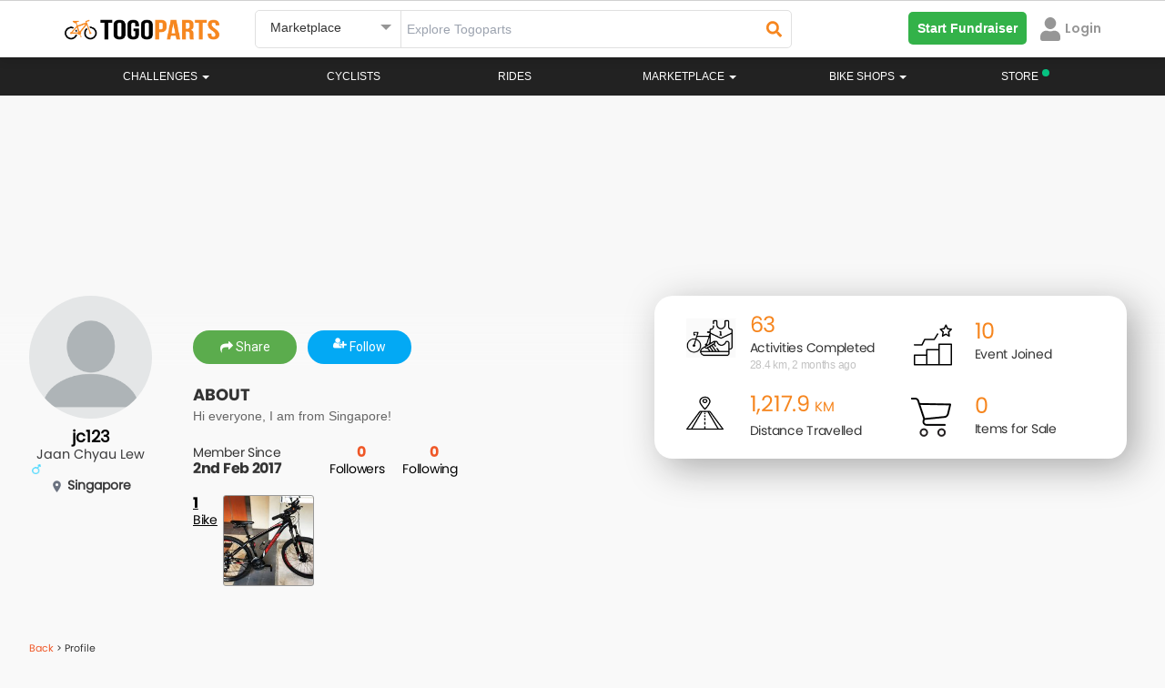

--- FILE ---
content_type: text/html; charset=UTF-8
request_url: https://www.togoparts.com/user/profile/91009
body_size: 50273
content:
<!DOCTYPE html>
    <html lang="en">
        <head>


        <title>Togoparts.com</title>
            <!-- Google Tag Manager -->
             <script>//(function(w,d,s,l,i){w[l]=w[l]||[];w[l].push({'gtm.start':
//             new Date().getTime(),event:'gtm.js'});var f=d.getElementsByTagName(s)[0],
//             j=d.createElement(s),dl=l!='dataLayer'?'&l='+l:'';j.async=true;j.src=
//             'https://www.googletagmanager.com/gtm.js?id='+i+dl;f.parentNode.insertBefore(j,f);
//             })(window,document,'script','dataLayer','GTM-PP974FW');</script>
            <!-- End Google Tag Manager -->
                <meta http-equiv="X-UA-Compatible" content="IE=edge">
    <!--<meta http-equiv="Content-Type" content="text/html; charset=iso-8859-1">-->
    <meta http-equiv="Content-Type" content="text/html; charset=UTF-8">
    <meta charset="UTF-8">

    <meta name="description" content="I'm currently cycling on the Togoparts leaderboard. Keep an eye out for my progress, while I cover more distance, unlock achievements, and collect exclusive rewards! Hop on and start your journey with me today."/>
    <meta id="ogdesc" property="og:description"   content="I'm currently cycling on the Togoparts leaderboard. Keep an eye out for my progress, while I cover more distance, unlock achievements, and collect exclusive rewards! Hop on and start your journey with me today." />

    <meta name="keywords" content=""/>
    <title>jc123 | Togoparts</title>
    <meta property="og:title" content="jc123 | Togoparts" />
    <meta property="og:type"  content="website" />
    <link rel="canonical" href="https://www.togoparts.com/user/profile/91009/jc123" />
    <meta property="og:url" content="https://www.togoparts.com/user/profile/91009/jc123"/>

    <meta property="og:image" content="https://www.togoparts.com/images/062020/blank.png" />
    <meta property="og:image:width" content="200">
    <meta property="og:image:height" content="200">

    <meta name="author" content="togoparts.com"/>
    <META NAME="COPYRIGHT" CONTENT="Copyright &copy; 2026 Togoparts.com All Rights Reserved.">
    <link rel="apple-touch-icon" sizes="57x57" href="https://www.togoparts.com/apple-touch-icon-57x57.png">
    <link rel="apple-touch-icon" sizes="114x114" href="https://www.togoparts.com/apple-touch-icon-114x114.png">
    <link rel="apple-touch-icon" sizes="72x72" href="https://www.togoparts.com/apple-touch-icon-72x72.png">
    <link rel="apple-touch-icon" sizes="144x144" href="https://www.togoparts.com/apple-touch-icon-144x144.png">
    <link rel="apple-touch-icon" sizes="60x60" href="https://www.togoparts.com/apple-touch-icon-60x60.png">
    <link rel="apple-touch-icon" sizes="120x120" href="https://www.togoparts.com/apple-touch-icon-120x120.png">
    <link rel="apple-touch-icon" sizes="76x76" href="https://www.togoparts.com/apple-touch-icon-76x76.png">
    <link rel="apple-touch-icon" sizes="152x152" href="https://www.togoparts.com/apple-touch-icon-152x152.png">
    <link rel="icon" type="image/png" href="https://www.togoparts.com/favicon-196x196.png" sizes="196x196">
    <link rel="icon" type="image/png" href="https://www.togoparts.com/favicon-160x160.png" sizes="160x160">
    <link rel="icon" type="image/png" href="https://www.togoparts.com/favicon-96x96.png" sizes="96x96">
    <link rel="icon" type="image/png" href="https://www.togoparts.com/favicon-16x16.png" sizes="16x16">
    <link rel="icon" type="image/png" href="https://www.togoparts.com/favicon-32x32.png" sizes="32x32">
    <meta name="msapplication-TileColor" content="#ffc40d">
    <meta name="msapplication-TileImage" content="https://www.togoparts.com/mstile-144x144.png">

    <link href='https://fonts.googleapis.com/css?family=Marck+Script' rel='stylesheet' type='text/css' media="print" onload="this.media='all'">

    <link href="https://fonts.googleapis.com/css?family=Scada" rel="stylesheet" type="text/css"  media="print" onload="this.media='all'"/>
    <link href="/assets/libs/bootstrap/css/bootstrap.css?t=453" rel="stylesheet" type="text/css" />

    <link href="/assets/libs/jasny-bootstrap/css/jasny-bootstrap.css" rel="stylesheet" type="text/css" media="screen" />
    <link href="/assets/libs/bootstrap-datepicker/css/bootstrap-datepicker.min.css" rel="stylesheet" type="text/css" media="print" onload="this.media='all'" />
    <link href="/assets/libs/typeahead/typeaheadjs.css" rel="stylesheet" type="text/css" media="print" onload="this.media='all'" />

    <link href="/assets/css/base.css?v=1644918710" rel="stylesheet" type="text/css" />
    <link href="/assets/libs/slick/slick.css" rel="stylesheet" type="text/css" media="print" onload="this.media='all'" />
    <link href="/assets/libs/qtip/css/jquery.qtip.min.css" media="print" onload="this.media='all'" rel="stylesheet" type="text/css" />
    <link rel="stylesheet" type="text/css" href="/assets/libs/slick/slick-theme.css" media="print" onload="this.media='all'"/>
    <link href="/assets/icomoon-post-ad/style.css" rel="stylesheet" type="text/css"  media="print" onload="this.media='all'"/>
    <link rel="stylesheet" href="/assets/css/font-awesome.min.css" media="print" onload="this.media='all'">
    <link href="/assets/css/desktop.css?v=1603174304" rel="stylesheet" type="text/css" media="print" onload="this.media='all'"/>
    <link href="/assets/libs/fancybox/jquery.fancybox.css?v=2.1.5" rel="stylesheet" type="text/css" media="print" onload="this.media='all'"/>

    <script type="text/javascript" src="https://www.togoparts.com/common/js/lazysize.min.js?v=1768794845" defer async> </script>

    <script type="text/javascript" src="/assets/js/jquery-1.11.2.min.js"></script>
    <script type="text/javascript" src="/assets/libs/bootstrap/js/bootstrap.min.js"></script>
    <script type="text/javascript" src="/assets/libs/jasny-bootstrap/js/jasny-bootstrap.js" defer></script>
    <script type="text/javascript" src="/assets/libs/bootstrap-datepicker/js/bootstrap-datepicker.min.js" defer async></script>
    <script type="text/javascript" src="/assets/js/jquery-validate-1.11.1.min.js"></script>
    <script type="text/javascript" src="/assets/libs/slick/slick.min.js"></script>
    <script type="text/javascript" src="/assets/libs/qtip/js/jquery.qtip.min.js"></script>

    <script type="text/javascript" src="https://www.togoparts.com/common/js/togo_crucial.js?v=1630640970"> </script>
    <script type="text/javascript" src="/assets/libs/masonry/masonry.pkgd.min.js" defer async></script>
    <script type="text/javascript" src="/assets/libs/imagesloaded//imagesloaded.pkgd.min.js" defer async></script>
    <script type="text/javascript" src="/assets/libs/fancybox/jquery.fancybox.pack.js?v=2.1.5" defer async></script>
    <script type="text/javascript" src="/assets/libs/typeahead/typeahead.bundle.js" defer async></script>


    <script type='text/javascript'>
        (function() {
            var useSSL = 'https:' == document.location.protocol;
            var src = (useSSL ? 'https:' : 'http:') +
                '//www.googletagservices.com/tag/js/gpt.js';
            document.write('<scr' + 'ipt src="' + src + '"></scr' + 'ipt>');
        })();
        console.log("Checking the header");
    </script>


    <script type='text/javascript'>
        googletag.cmd.push(function() {
                        googletag.defineSlot('/4689451/Leaderboard-ROS', [[728, 90], [970, 250]], 'div-gpt-ad-1348469851754-0').addService(googletag.pubads());
                        googletag.defineSlot('/4689451/Medium-Rect', [[300, 600], [300, 250]], 'div-gpt-ad-1348483810325-0').addService(googletag.pubads());
//my marketplace banner dadaw
            googletag.defineSlot('/4689451/Medium-Rect-Listings', [[300, 600], [300, 250]], 'div-gpt-ad-1348483810325-btm').addService(googletag.pubads());
            googletag.defineSlot('/4689451/Medium-Rect', [[300, 600], [300, 250]], 'div-gpt-ad-1348483810325-mobile').addService(googletag.pubads());
            googletag.defineSlot('/4689451/Medium-Rect-Listings', [[300, 600], [300, 250]], 'div-gpt-ad-1348483810325-listing-mobile').addService(googletag.pubads());
                                    googletag.defineOutOfPageSlot('/4689451/Sitetakeover-ROS', 'div-gpt-ad-1470911653225-0').addService(googletag.pubads());
                                                googletag.defineSlot('/4689451/Catfish1x1', [1, 1], 'div-gpt-ad-1464229009563-0').addService(googletag.pubads());
            googletag.defineSlot('/4689451/Catfish1140x100', [1140, 100], 'div-gpt-ad-1464690435848-0').addService(googletag.pubads());
            googletag.defineSlot('/4689451/Catfish1x1login', [1, 1], 'div-gpt-ad-1464691661315-0').addService(googletag.pubads());
            googletag.defineSlot('/4689451/Sitetakeover-ROS-Page', [700, 500], 'div-gpt-ad-1466053059663-0').addService(googletag.pubads());
            googletag.defineSlot('/4689451/MY-Catfish-1140x150', [1140, 150], 'div-gpt-ad-1477657580234-0').addService(googletag.pubads());
            googletag.defineSlot('/4689451/Catfish1140x150', [1140, 150], 'div-gpt-ad-1479357983228-0').addService(googletag.pubads());
                        googletag.pubads().enableSyncRendering();
            googletag.pubads().enableSingleRequest();
            googletag.enableServices();
        });
    </script>
            <link rel="stylesheet" href="/assets/css/font-awesome.min.css" media="print" onload="this.media='all'">
            <link rel="stylesheet" href="/assets/css/fonts.css?t=1611746020" media="print" onload="this.media='all'">

            <link rel="stylesheet" href="https://www.togoparts.com/common/styles/fwk.css?t=1663845091">
            <link rel="stylesheet" href="https://www.togoparts.com/challenges/togo517/assets/css/achievement.css" media="print" onload="this.media='all'" Async>
            <link rel="stylesheet" href="https://www.togoparts.com/challenges/togo1117/assets/css/togohalf-achievement2.css" media="print" onload="this.media='all'" Async>
            <script src="https://kit.fontawesome.com/de880bdcda.js" crossorigin="anonymous" defer></script>
            <script type="text/javascript" src="https://www.togoparts.com/common/js/simplePagination.js" defer></script>

            <link rel="stylesheet" type="text/css" href="https://www.togoparts.com/marketplace/css/mads.css?t=1619688395" media="print" Async onload="this.media='all'">

            <meta property="og:image:width" content="600">
            <script type="text/javascript">
                var absolute_dir = '/var/www/togoparts';
                var absolute_path = 'https://www.togoparts.com';
            </script>
            <link rel="stylesheet" type="text/css" href="https://www.togoparts.com/common/styles/header_style.css?t=1740058195">
            <style>
                .disabled_whiteLabel {
                    color: #979797 !important;
                    cursor: not-allowed;
                }
                .nav-justified > li > a.whitelabel_dis-tooltip.disabled_whiteLabel:hover {
                    background-color: transparent !important;
                }

                .nvIcnWrp .btn-group > .btn:first-child {
                    display: flex !important;
                    justify-content: center !important;
                    align-items: center !important;
                }
                /* Below code is for Checking if the user is view from WebView  #login-modal, .modal-backdrop, */
                
                            </style> 
          
            <script src="https://cdn.jsdelivr.net/npm/@floating-ui/core@1.6.9"></script>
            <script src="https://cdn.jsdelivr.net/npm/@floating-ui/dom@1.6.13"></script>

            <!-- <script src="https://accounts.google.com/gsi/client" defer async></script> -->

            
        </head>
        <body data-rns="" style="max-height: min-content !important;">
            <!-- Google Tag Manager (noscript) -->
            <noscript><iframe src="https://www.googletagmanager.com/ns.html?id=GTM-PP974FW"
            height="0" width="0" style="display:none;visibility:hidden"></iframe></noscript>
            <!-- End Google Tag Manager (noscript) -->

                                    <div class="wfull dispflex fdcol topStickyBCtr">
                  
                        
                        
                                            </div>
                     
                    <style>
                        #ridePr {
                            margin-top: 0px;
                        }
                        .topStickyBCtr {
                            margin-top: 0px !important;
                            position: absolute;
                        }

                        @media(max-width: 767px) {
                            .topStickyBCtr {
                                top: 63px !important;
                            }
                            #ridePr {
                                margin-top: 20px;
                            }
                        }
                    </style>
                                        <div id="loadingDiv">
                <div class="spinner">
                  <div class="bounce1"></div>
                  <div class="bounce2"></div>
                  <div class="bounce3"></div>
                </div>
            </div>
            <div class="errModal pfixed mcenter aleft aright dispflex fpoppins jcenter acenter" style="display: none;">
                <div id="closeErrModal" class="pabsolute">
                    <i class="fa fa-close"></i>
                </div>
                <div class="errModalContent">
                    <p></p>
<!--                    <p>This is a test message</p>-->
                </div>
            </div>
          
            
    <link rel="stylesheet" href="/assets/css/prettyPhoto.css" media="print" onload="this.media='all'">
    <link rel="stylesheet" href="/assets/css/magnific-popup.css" media="print" onload="this.media='all'">
    <link rel="stylesheet" href="/common/styles/togo.css?t=1740136231">
    
    <script src="https://kit.fontawesome.com/de880bdcda.js" crossorigin="anonymous" defer></script>
    <script type="text/javascript" src="https://www.togoparts.com/assets/js/aop100__comm.js?t=1643649218" async></script>
    
    <!-- Google SSO -->
    <meta name="google-signin-client_id" content="933403144513-unvm43iqj04jknstl12juc6ce75iajv2.apps.googleusercontent.com">
  
    <script src="https://apis.google.com/js/api:client.js" defer></script>
    <script src="https://apis.google.com/js/platform.js" async defer></script>
    
    <!-- Apple SSO -->
    <script type="text/javascript" src="https://appleid.cdn-apple.com/appleauth/static/jsapi/appleid/1/en_US/appleid.auth.js" async defer></script>
            
            <style type="text/css">

        .hdrSrpSlect {
          position: relative;
          font-family: Arial;
        }

        .hdrSrpSlect select {
          display: none;
        }

        .select-selected {
          background-color: #fff;
        }

        .select-selected:after {
          position: absolute;
          content: "";
          top: 15px;
          right: 10px;
          width: 0;
          height: 0;
          border: 6px solid transparent;
          border-color: #969696 transparent transparent transparent;
        }

        .select-selected.select-arrow-active:after {
          border-color: transparent transparent #969696 transparent;
          top: 8px;
        }

        .select-items div,.select-selected, .dropdown-menu>li>a {
          color: #333;
          padding: 8px 16px;
          border-color: transparent transparent rgba(0, 0, 0, 0.1) transparent;
          cursor: pointer;
          font-family: 'arial';
          border-radius: 5px;
        }

        .select-items {
          position: absolute;
          background-color: #F2F2F2;
          top: 100%;
          left: 0;
          right: 0;
          z-index: 99999999;
          box-shadow: 0px 4px 10px rgb(0 0 0 / 10%);
        }

        .select-hide {
          display: none;
        }

        .select-items div:hover, .same-as-selected, .dropdown-menu>li>a:hover {
          background-color: #F2F2F2;
        }

        .select-items div, .dropdown-menu>li>a {
            padding: 15px;
            border-bottom: 1px solid #F2F2F2;
            background: #fff;
            border-radius: 0px;
        }
        #country_dropdown {
          padding: 0;
          margin-top: 10px;
          z-index: 99999999;
        }
        #topWhiteNavBar, #cbnewheader {
          border-radius: 0px !important;
        }
        @media(max-width:1024px){
            .nav-justified > li.store-desktop-v{
                display:none;
            }
        }
    </style>

    <style media="screen">
  #notFMdL {
    width: 500px;
    /* min-height: 695px; */
    /* background: #fff; */
    display: none;
    padding-right: 0px !important;
    margin: 20px auto;
    border-radius: 5px;
    position: fixed;
  }
  #nTfMlClose {
    position: absolute;
    right: 10px;
    top: 10px;
    width: 20px;
    height: 20px;
    border-radius: 50%;
    background: #fff;
    text-align: center;
    cursor: pointer;
      z-index: 9999;
  }
  .mdSbTle {
      font-size: 24px !important;
      line-height: 1.25em;
      margin-bottom: 1em;
  }
  #nTfMlClose svg {
    width: 10px;
    margin-top: 3px;
  }
  @media screen and ( max-height: 600px ){
    .moDalCvr {
        /*height: 410px !important;*/
        /*height: 250px !important;*/
    }
  }
</style>

<div id="notFMdL"  class="modal fade" role="dialog" style="">
<!--<div id="notFMdL"  class="modal fade" role="dialog" style="max-height: 550px">-->
  <input type="hidden" id="ntFmDL" value="0">
  <span class="closeNotifModal" id="nTfMlClose"><svg aria-hidden="true" focusable="false" data-prefix="fas" data-icon="times" class="svg-inline--fa fa-times fa-w-11" role="img" xmlns="http://www.w3.org/2000/svg" viewBox="0 0 352 512"><path fill="#222222" d="M242.72 256l100.07-100.07c12.28-12.28 12.28-32.19 0-44.48l-22.24-22.24c-12.28-12.28-32.19-12.28-44.48 0L176 189.28 75.93 89.21c-12.28-12.28-32.19-12.28-44.48 0L9.21 111.45c-12.28 12.28-12.28 32.19 0 44.48L109.28 256 9.21 356.07c-12.28 12.28-12.28 32.19 0 44.48l22.24 22.24c12.28 12.28 32.2 12.28 44.48 0L176 322.72l100.07 100.07c12.28 12.28 32.2 12.28 44.48 0l22.24-22.24c12.28-12.28 12.28-32.19 0-44.48L242.72 256z"></path></svg></span>
  <div class="wfull dispflex fdcol" style="border-radius:5px;background:#fff;">
    <div class="wfull moDalCvr prelative dispflex jcenter">
<!--    <div class="wfull moDalCvr prelative dispflex jcenter" style="height:300px;background:url(/marketplace/images/p_bike.png);background-repeat:no-repeat;background-size:cover;">-->
        <img src="/marketplace/images/p_bike.png" alt="" style="width: 100%;" id="notifIconBackground">
        <div class="pabsolute abottom-30 bordercircular bgpcenter bgnrp bgf2 bgwhite" id="notifIconB" style="background-image:url('https://www.togoparts.com/notifMod/images/icons/def_notif.png');width:80px;height:80px;background-size:50px;background-color: #fff;">
        
        </div>
        <a href="#" target="_blank" id="notShrFbBtn" class="pabsolute aright10 abottom10"><img src="https://www.togoparts.com/images/122020/fbShare.png"></a>
    </div>
    <div class="wfull dispflex pd20 fdcol tcenter mrgtop20">
      <!-- <p class="fpoppins-bold mdTitle" style="font-size:24px;color:#DE2938;">Delete Ad</p> -->
<!--      <p class="fpoppins-bold mdSbTle" style="font-size:36px;color:#34353C;" id="mDalTitle">Do you want to <br> delete this Ad ?</p>-->
<!--      <p class="" style="font-size: 14px;color:#979797;font-family:Arial;" id="mDlDescript">Deleting this Ad will remove it from the Marketplace. <br>Upgrade your Ad to get more buyers!</p>-->
        <p class="fpoppins-bold mdSbTle" style="font-size:36px;color:#34353C;" id="mDalTitle"></p>
        <p class="" style="font-size: 14px;color:#979797;font-family:Arial;" id="mDlDescript"></p>
      <div class="wfull dispflex fdrow jcenter acenter notFMdLBtn">
        <a href="#" class="w50 tcenter fpoppins primTgpButtons closeNotifModal" target="_blank" id="scndBtn" style="color: #F6861F;background:#FFFFFF;border: 1px solid #F6861F">Cancel</a>
        <a href="#" class="w50 tcenter fpoppins primTgpButtons" id="prmBtn" target="_blank" style="color: #fff;background:#F6861F;">Confirm</a>
      </div>
    </div>
  </div>
</div>

<script>

  $(document).ready(function(){
    // Notification Modal

      // var notfiMdl = new URLSearchParams(window.location.search);
    $(document).on('click','.notDDet',function(e){
       e.preventDefault();
       e.stopPropagation();

        let title = $(this).attr("data-title");

        // ga('send', {
        //     hitType: 'event',
        //     eventCategory: 'Notification',
        //     eventAction: 'NotificationOpened',
        //     eventLabel: title
        // });

         // console.log("SAMe");
      let isDrop = $(this).hasClass('nFtDrps');
       let furl = $(this).attr("data-type-furl");
       let surl = $(this).attr("data-type-surl");
       let dhref = $(this).attr('data-href');
       let Buttns = $(this).attr('data-button');

       let nTif = $(this).attr('data-ntif');
       let usrSession = $(this).attr('data-ntifses');

       if(dhref == ''){
          let fdata = new FormData();
          fdata.append('action','getModalData');
          fdata.append('notifId', nTif);
          fdata.append('user_id', usrSession);
          sendajaxrequest('getModalData',fdata,'users');
          setTimeout(function(){$("#notFMdL").modal('show');}, 1000);
       }else{
         if(dhref == ''){return false;}
         window.open(dhref,'_blank');
       }

       let fdata = new FormData();
       fdata.append('action','readNotifications');
       fdata.append('notifId', nTif);
       fdata.append('user_id', usrSession);
       sendajaxrequest('readNotifications',fdata,'users');

       if(isDrop){
           // $(".notifContainer").slideDown(250);
           // $('body').css("overflow","hidden");
       }

        return false;
    });

    // $('body').click(function(e){
    $('.closeNotifModal').click(function(e){

        // $(".notifContainer").slideUp(250);
        $('body').css("overflow","auto");
        $("#notFMdL").modal('hide');
    });
  })
</script>
<style media="screen">
  #notifHideMdL {
    width: 500px;
    /* min-height: 365px; */
    display: none;
    padding-right: 0px !important;
    margin: 100px auto;
    border-radius: 5px;
    position: fixed;
  }
  #notifHideMdLClose {
    position: absolute;
    right: 10px;
    top: 10px;
    width: 20px;
    height: 20px;
    border-radius: 50%;
    background: #fff;
    text-align: center;
    cursor: pointer;
    border: 1px solid #F5F5F5;
  }
  #notifHideMdLClose svg {
    width: 10px;
    margin-top: 3px;
  }
</style>

<div id="notifHideMdL"  class="modal fade" role="dialog">
  <span id="notifHideMdLClose"><svg aria-hidden="true" focusable="false" data-prefix="fas" data-icon="times" class="svg-inline--fa fa-times fa-w-11" role="img" xmlns="http://www.w3.org/2000/svg" viewBox="0 0 352 512"><path fill="#222222" d="M242.72 256l100.07-100.07c12.28-12.28 12.28-32.19 0-44.48l-22.24-22.24c-12.28-12.28-32.19-12.28-44.48 0L176 189.28 75.93 89.21c-12.28-12.28-32.19-12.28-44.48 0L9.21 111.45c-12.28 12.28-12.28 32.19 0 44.48L109.28 256 9.21 356.07c-12.28 12.28-12.28 32.19 0 44.48l22.24 22.24c12.28 12.28 32.2 12.28 44.48 0L176 322.72l100.07 100.07c12.28 12.28 32.2 12.28 44.48 0l22.24-22.24c12.28-12.28 12.28-32.19 0-44.48L242.72 256z"></path></svg></span>
  <div class="wfull dispflex fdcol" style="border-radius:5px;background:#fff;">
    <div class="wfull dispflex pd20 fdcol tcenter">
      <input type="hidden" id="notifPermDelVal" value="0">
      <!-- <p class="fpoppins-bold mdTitle" style="font-size:24px;color:#DE2938;">Permanently Delete </p> -->
      <p class="fpoppins-bold mdSbTle" style="font-size:36px;color:#34353C;">Do you want to<br>permanently delete<br>this Notification?</p>
      <p class="" style="font-size: 14px;color:#979797;font-family:Arial;">Permanently deleting this Notification will remove it from the Notification listing.</p>
      <div class="wfull dispflex fdrow jspacebetween acenter notifHideMdLBt">
        <a href="#" class="w50 tcenter fpoppins mangBtn" id="notifPermDelCnfrm" style="color: #fff;background:#F6861F;margin-top:40px;margin-right:5px;">Confirm</a>
        <a href="#" class="w50 tcenter fpoppins mangBtn notifHideMdLClose" style="color: #F6861F;background:#FFFFFF;margin-top:40px;margin-left: 5px;border: 1px solid #F6861F">Cancel</a>
      </div>
    </div>
  </div>
</div>

<script>

  $(document).ready(function(){
    // Delete notification Modal
    $(document).on('click','.dLNtf',function(e){
        e.stopPropagation();
        let nTif = $(this).attr("data-val");
        if(nTif <= 0){
            return false;
        }
        $("#notifPermDelVal").val(nTif);
        $("#notifHideMdL").modal('show');
        return false;
    });
    $(".notifHideMdLClose, #notifHideMdLClose").on('click',function(){
        $("#adsPermDelVal").val(0);
        $("#notifHideMdL").modal('hide');
        return false;
    });

    $("#notifPermDelCnfrm").on('click',function(){
      var nTif = parseInt($("#notifPermDelVal").val());
      if(nTif <= 0){
          return false;
      }

      let fdata = new FormData();
      $(".nTfItm_"+nTif).remove();

      fdata.append('action','deleteNotification');
      fdata.append('notificationId', nTif);
      sendajaxrequest('deleteNotification',fdata,'users');
      // $("#adsPermDelVal").val(0);
      $("#notifHideMdL").modal('hide');
    })

  })
</script>
    <!-- BANNER  -->
    <script type="text/javascript">
    var absolute_path = 'https://www.togoparts.com';
     var __001l20__001 = false;
     var __031l24__002 = false;
        </script>

    
    <nav class="white-nav navbar no-margin radius-0 border-top stickyHeader check" id="topWhiteNavBar">
        <div class="container hdrRvmpWrp" >
            <!--<audio style="display:none" id="notifAudio" src="../../assets/audio/notification.mp3" autoplay></audio>-->
                  
            <div id="wrapper" class="row-offcanvas-right row-offcanvas visible-xs" style="display: none !important;">
                <div class="container">
                    <div id="searchbar" class="row">
                        
                        <form action="/pages/index.php" method="post" class="form-horizontal" role="form">
                            <div class="col-sm-5 col-xs-12">
                                <div><input type="text" name="main-search-text" value="" class="main-search-text form-control " placeholder="Search"></div>
                            </div>
                            <div class="col-sm-3 col-xs-12">
                                <div><select class="main-search-cat form-control" name="top-search-cat">
                                    <option value="">All Pages</option>
                                    <option value="articles">Magazine</option>
                                                                        <option value="rides">Rides</option>
                                                                        <option value="mp" selected="selected">Marketplace</option>
                                </select></div>
                            </div>
                            <div class="col-sm-2 col-xs-12">
                                <div><button type="submit" class="main-search btn-block btn btn-primary input-md" style="margin-left: -4px;"><span class="glyphicon glyphicon-search"></span> Search</button></div>
                            </div>
                            <div class="col-sm-2 col-xs-12 hidden-xs">
                                <a class="btn btn-post-ads btn-block" href="https://www.togoparts.com/marketplace/create"><span class="glyphicon glyphicon-camera"></span> Post an Ad</a>
                            </div>
                        </form>
                        
                    </div>
                </div>
                <div class="navbar-wrapper">
                    <div id="custom-bootstrap-menu" class="navbar navbar-default affix-top navbar-fixed-top" role="navigation">
                        <div class="container">
                                
                                <div class="navbar-header visible-xs">
                                        <a class="navbar-brand" href="https://www.togoparts.com/pages/index.php"><img src="//www.togoparts.com/images/common/header/tgp-logo.png" alt="Togoparts.com"></a>

                                        <div class="btn-group navbar-buttons pull-right" role="group" aria-label="...">

                                        <!--<button type="button" class="btn search-toggle btn-default"><i class="glyphicon glyphicon-comment"></i></button>-->
                                        <a href="https://www.togoparts.com/pm/messages.php"
                                        class="togomob-messagebtn btn-inverse btn btn-link btn-sm" title="Messages">
                                        <i class="glyphicon glyphicon-comment"></i>
                                        <span class="indicator hidden"></span></a>

                                                                                                                                                                <button type="button" class="navbar-toggle togonavbar-toggle" data-toggle="offcanvas"><span class="sr-only">Toggle navigation</span><span class="icon-bar bar1"></span><span class="icon-bar bar2"></span><span class="icon-bar bar3"></span>
                                    </button>
                                    </div>
                                </div>
                                                                <div class="sidebar-offcanvas">
                                    <div class="off-canvas-container">
                                        <div class="media oc-user visible-xs">
                                            
                                                                                        
                                            
                                            
                                            
                                                <div class="oc-item marginBtm marginTop"><a href="https://www.togoparts.com/members/login.php?cb=https%3A%2F%2Fwww.togoparts.com%2Fuser%2Fcontrollers%2Fprofile.php" id="loginbtn" ><i class="glyphicon glyphicon-log-in marginRight"></i>Login</a>
                                                &nbsp;&nbsp;&nbsp;
                                                <a href="https://www.togoparts.com/user/register" title="Signup"><i class="glyphicon glyphicon-pencil marginRight"></i>Signup</a></div>
                                                                                    </div>

                                        <div class="visible-xs oc-settings">
                                            <div class="oc-header"><a href="https://www.togoparts.com/events/">Challenges</a></div>
                                        </div>


                                        <div class="visible-xs oc-settings">
                                            <div class="oc-header"><a href="https://www.togoparts.com/challenges/togoride2021/welcome">#TOGORIDE2021</a></div>
                                            <div class="oc-item"><a href="https://www.togoparts.com/challenges/togoride2021/registration.php">Sign Up!</a></div>
                                            <div class="oc-item"><a href="https://www.togoparts.com/challenges/leaderboard2021">Leaderboard</a></div>
                                        </div>

                                            
                                        <ul class="nav navbar-nav mobile-menu">


                                                                                        

                                            <li>
                                                <a href="https://www.togoparts.com/bikeprofile/index.php">Rides</a>
                                            </li>
                                            

                                            <li class="dropdown ">
                                                <a class="dropdown-toggle disabled" href="https://www.togoparts.com/bikeshops/list_shops.php">
                                                    Bike Shops                                                </a>
                                                <a class="dropdown-toggle caret1" data-toggle="dropdown"><b class="caret"></b></a>
                                                <ul class="dropdown-menu no-curve-border link-force">
                                                                                                                                                                    <!--<li><a href="/bikeshops/list_shops.php">Singapore Bikeshops</a></li>-->
                                                        <!--<li><a href="/bikeshops/list_brands.php?scid=1&amp;country=SG">Singapore Bike Brands</a></li>-->
                                                    
                                                </ul>
                                            </li>
                                            

                                            <li>
                                                <a href="https://www.togoparts.com/magazine/">Magazine</a>
                                            </li>
                                                                                                                                    
                                                                                </ul>

                                     <div class="visible-xs oc-settings">
                                            <div class="oc-header"><a href="https://www.togoparts.com/marketplace/index.php">MARKETPLACE</a></div>
                                            <div class="oc-item"><a class="" href="https://www.togoparts.com/marketplace/manage-ads"><i class="glyphicon glyphicon-search"></i> Browse All</a></div>

                                            <div class="oc-item"><a class="" href="https://www.togoparts.com/marketplace/postad.php"><i class="glyphicon glyphicon-camera"></i> Post an Ad</a></div>

                                             <div class="oc-item"><a href="https://www.togoparts.com/marketplace/manageads.php" title="Manage Ads"><i class="glyphicon glyphicon-pencil"></i>&nbsp;Manage Ads </a></div>

                                            <div class="oc-item"><a href="https://www.togoparts.com/marketplace/shortlisted-ads.php" title="Shortlisted Ads"><i class="glyphicon glyphicon-heart"></i>&nbsp; Shortlisted Ads </a></div>

                                            <div class="oc-item"><a href="https://www.togoparts.com/marketplace/manage-ads/?users=following" title="Following Ads"><i class="icon2-users" aria-hidden="true"></i>&nbsp;Following Ads</a></div>

                                            <div class="oc-item"><a href="https://www.togoparts.com/members/add_credits.php"><i class="glyphicon glyphicon-usd" title="Buy T-Credits"></i>&nbsp;Buy Tcredits</a></div>
                                    </div>

                                        <div class="visible-xs oc-settings">
                                            <div class="oc-header"></div>
                                                                                         <div class="oc-item" style="position:relative;"><a href="https://www.togoparts.com/careers.php">Careers<img src="//www.togoparts.com/images/wearehiring2.gif" border="0" alt="We are hiring!" style="position: absolute; top: -5px;"></a></div>
                                            <div class="oc-item"><a href="https://docs.google.com/forms/d/e/1FAIpQLSep0JPX8N2-D4vfOHSouY8LYU1aIhH2svBRZQ0hZZgqYuXjTw/viewform">Advertise on Togoparts</a></div>
                                        </div>
                                    </div>
                                </div>
                        </div>
                    </div>
                </div>
            </div>
            
            <!-- =================== Header Menu For Mobile Start here ====================== -->

                <style>
    #mobileDrps {
        transition: all .2s ease-in-out !important;
    }

    @media(max-width: 768px) {
        .open>.dropdown-menu {
            left: -25px;
        }

        .ftcountryrp {
            align-items: start !important
        }
    }

    @media (max-width: 425px) {
        #drpSrchBtn {
            min-width: 125px;
        }
    }

    .svgMnu svg {
        /* margin-top: 4px; */
        cursor: pointer;
    }
</style>

<div class="wfull mHdrFrMobile" id="vrTpBrWrp">
    <div class="nwTpbr" id="tgoWrp">
        <a href="https://www.togoparts.com">
            <img id="nvBrLgo" src="https://www.togoparts.com/assets/images/h_togoparts.png" alt="togoparts Logo">
        </a>
    </div>
    <div class="nwTpbr dispflex fdrow" style="justify-content: flex-end;align-items: center;">
        <div class="nvIcnWrp" data-type="#desktopSearchForm" style="display: none;">
            <!-- <span class="ntfCont"></span> -->
            <i class="fas fa-times" id="searchTimes" style="display: none;"></i>
            <i class="fas fa-search" id="searchGlass"></i>
        </div>
                <!-- <div class="nvIcnWrp" data-href="https://store.togoparts.com" style="margin-right: 0">
            <span>
                <img src="https://www.togoparts.com/web/assets/images/store/bag.svg" style="width:20px;">
            </span>
            <sup style="left:-5px;top:-4px;"><span style="width:8px;height:8px;display:inline-block;background-color: #06C281;border-radius:50%;"></span></sup>
        </div> -->
                                
        <div class="nvIcnWrp" id="hambrgerMnu" onclick="shownavmenu()">
            <div class="wrpIcnD elVrtCenter">
                <i class="fa fa-bars"></i>
                            </div>
        </div>
                    <div class="p-1 accMenuItm" data-href="https://www.togoparts.com/members/login.php?cb=https%3A%2F%2Fwww.togoparts.com%2Fuser%2Fcontrollers%2Fprofile.php">
                <svg style="width: 20px; color: #969696;" aria-hidden="true" focusable="false" data-prefix="fas" data-icon="user" class="svg-inline--fa fa-user" role="img" xmlns="http://www.w3.org/2000/svg" viewBox="0 0 448 512">
                    <path fill="currentColor" d="M224 256c70.7 0 128-57.3 128-128S294.7 0 224 0 96 57.3 96 128s57.3 128 128 128zm89.6 32h-16.7c-22.2 10.2-46.9 16-72.9 16s-50.6-5.8-72.9-16h-16.7C60.2 288 0 348.2 0 422.4V464c0 26.5 21.5 48 48 48h352c26.5 0 48-21.5 48-48v-41.6c0-74.2-60.2-134.4-134.4-134.4z">
                    </path>
                </svg>
                <span style="margin-left: 5px !important; color: #969696;">Login</span>
            </div>
            </div>
</div>

<div class="wfull dispflex fdcol mBrmWrp" id="mobileDrps" style="height:0px;overflow: hidden;overflow-y: scroll;">
    <!-- Search Form -->
    <div class="wfull dispflex fdcol jleft acenter" id="mndDev" style="padding-bottom:65px;">
        <div class="wfull pdbtm30 pdtop30 jspacebetween dispflex fdrow jcenter acenter" style="padding-top: 10px;padding-bottom: 0px;margin-bottom: 15px;padding-right: 10px;padding-left: 10px;">
            <div class="wfull dispflex jcenter acenter nwTpbr" id="desktopSearchForm">
                <div class="tbrSrchWrp">
                    <div id="srbrCont">
                        <form role="search" action="/user/profile/91009" method="post" class="hdrSearchFrm">
                            <div id="drpSrchBtn" class="hdrSrpSlect" style="min-width: 135px;border-right: 1px solid #ccc;">
                                <select name="top-search-cat" id="" style="padding: 9px ​10px; !important;">
                                    <option value="" >All Pages</option>
                                                                            <option value="articles" >Magazine</option>
                                                                                                                <option value="mp" selected="selected">Marketplace</option>
                                </select>
                            </div>

                            <div id="srchFld">
                                <input type="text" id="srchVal" placeholder="Search" name="main-search-text" placeholder="" value="">
                                <i class="fas fa-search subDrpSearch"></i>
                            </div>

                        </form>
                    </div>
                </div>
            </div>
            <div class="dispflex jcenter acenter nvIcnWrp" id="mobileMenuFlg" style="position: relative;display: block;top: 0 !important;">
                <div class="btn-group">
                    <button type="button" class="btn btn-link btn-sm dropdown-toggle" data-toggle="dropdown" aria-haspopup="true" aria-expanded="false" style="padding: 10px 15px;">
                                                <img class="flgSes" src="/assets/images/sg.png" />
                        <span class="caret" style="margin-left: 10px;border-right: 5px solid transparent;border-left: 5px solid transparent;border-top: 5px dashed;"></span>
                        <!-- <i class="fas fa-search subDrpSearch"></i> -->
                    </button>
                    <ul class="dropdown-menu" role="menu" id="country_dropdown">
                        <li><a data-ccode="SG" href="#">Singapore</a></li>
                        <li><a data-ccode="MY" href="#">Malaysia</a></li>
                        <li><a data-ccode="ID" href="#">Indonesia</a></li>
                        <li><a data-ccode="PH" href="#">Philippines</a></li>
                    </ul>
                    <form id="country_form" method="POST" action="/user/profile/91009">
                        <input id="country_code" type="hidden" name="country_code" value="SG">
                    </form>
                </div>
            </div>
        </div>

        <div class="button-section" style="margin: 0 0 22px;width: 85%;">
            <a href="https://create.togoparts.com/" style="border-radius: 5px;padding: 10px;color: white;background: #33b249;font-weight: 500;font-size: 14px;border: none;display: block;width: 100%;text-align: center;">
                Start Fundraiser
            </a>
        </div>

        <!-- Account infor -->
        
            <div class="accNvDrpM prelative dispb" id="mBileAccDrp" style="position: relative;display: block;box-shadow: none;border-radius: 0;top: 0px !important;">
                <div class="dispflex fdcol">
                    <div class="dispflex jcenter acenter jspacebetween">
                        <h3 class="accDrpUsr">Account</h3>
                    </div>
                    <div class="dispflex fdcol" style="background-color: #fff;">
                        <div class="accMenuItm" data-href="https://www.togoparts.com/members/login.php?cb=https%3A%2F%2Fwww.togoparts.com%2Fuser%2Fcontrollers%2Fprofile.php">
                            <img class="menuItm" src="https://www.togoparts.com/assets/images/n_user.png">
                            <span>Login</span>
                        </div>
                        <div class="accMenuItm" data-href="https://forms.gle/9fVBAco4UgxyZYsn6" data-type="_blank">
                            <img class="menuItm" src="https://www.togoparts.com/assets/images/help.png">
                            <span>Get help</span>
                        </div>
                    </div>
                </div>
            </div>
        
        <!-- Site navigation -->
        <div class="wfull accNvDrpM prelative dispb" style="position: relative;display: block;box-shadow: none;border-radius: 0;top: 0px;">
            <div class="dispflex fdcol">
                <h3 class="accDrpUsr">TOGO</h3>
                <div class="dispflex fdcol" style="background-color: #fff;">
                    <div class="accMenuItm" data-href="https://www.togoparts.com/events/">
                        <img class="menuItm" src="https://www.togoparts.com/assets/images/header/challenges.png">
                        <span>Challenges</span>
                    </div>
                                        <div class="accMenuItm" data-href="https://www.togoparts.com/challenges/testimony">
                        <img class="menuItm" src="https://www.togoparts.com/assets/images/header/testimonial.png">
                        <span>Testimonials</span>
                    </div>
                                        <div class="accMenuItm" data-href="https://www.togoparts.com/bikeprofile/trides">
                        <img class="menuItm" src="https://www.togoparts.com/assets/images/header/rides.png">
                        <span>Rides</span>
                    </div>
                    <div class="accMenuItm" data-href="https://www.togoparts.com/marketplace/browse">
                        <img class="menuItm" src="https://www.togoparts.com/assets/images/header/marketplace.png">
                        <span>Marketplace</span>
                    </div>
                    <div class="accMenuItm" data-href="https://www.togoparts.com/bikeshops/list_shops.php">
                        <img class="menuItm" src="https://www.togoparts.com/assets/images/header/bikeshops.png">
                        <span>Bikeshops</span>
                    </div>
                    <div class="accMenuItm" data-href="https://www.togoparts.com/magazine/">
                        <img class="menuItm" src="https://www.togoparts.com/assets/images/header/magazine.png">
                        <span>Magazine</span>
                    </div>
                                <div class="accMenuItm" data-href="https://store.togoparts.com/">
                <svg xmlns="http://www.w3.org/2000/svg" width="16px" height="auto" viewBox="0 0 13 15" fill="none">
                    <path d="M10 5.125V4.25C10 2.33594 8.41406 0.75 6.5 0.75C4.55859 0.75 3 2.33594 3 4.25V5.125H0.375V12.5625C0.375 13.793 1.33203 14.75 2.5625 14.75H10.4375C11.6406 14.75 12.625 13.793 12.625 12.5625V5.125H10ZM4.75 4.25C4.75 3.29297 5.51562 2.5 6.5 2.5C7.45703 2.5 8.25 3.29297 8.25 4.25V5.125H4.75V4.25ZM9.125 7.53125C8.74219 7.53125 8.46875 7.25781 8.46875 6.875C8.46875 6.51953 8.74219 6.21875 9.125 6.21875C9.48047 6.21875 9.78125 6.51953 9.78125 6.875C9.78125 7.25781 9.48047 7.53125 9.125 7.53125ZM3.875 7.53125C3.49219 7.53125 3.21875 7.25781 3.21875 6.875C3.21875 6.51953 3.49219 6.21875 3.875 6.21875C4.23047 6.21875 4.53125 6.51953 4.53125 6.875C4.53125 7.25781 4.23047 7.53125 3.875 7.53125Z" fill="#c4c4c4" />
                </svg>
                <span>Store</span>
            </div>
            </div>
        </div>
    </div>
</div>
</div>
<div class="nvIcnWrp wfull notfDHrsWrpCnt" id="mBlfNtf" style="display:none;transition:none !important;">
    <div class="pabsolute dispflex fdcol notifContainer" id="notifContainer" style="transition:none !important;background: #fff;width: 100%;right: -10px;box-shadow: 0 4px 10px rgb(0 0 0/10%) !important;">
        <div class="wfull dispflex fdrow jspacebetween" style="padding: 10px;align-items: center;justify-content: space-between;border-top:1px solid #f2f2f2;">
            <p style="color: #979797 !important;margin-bottom: 0px;font-family: 'Roboto', sans-serif;" class="fsize14"><span class="totalNotification">0</span> new notifications</p>
            <p class="mdlLnk nMrkAll unReadNtfInf fsize14" style="color: #979797 !important;text-decoration: underline;margin-bottom: 0px;cursor: pointer;display: none !important;font-family: 'Roboto', sans-serif;">Mark all as read</p>
        </div>
        <div class="wfull dispflex fdcol pdbtm40 dropDownNotifContent" style="overflow: hidden;overflow-y: scroll;max-height: 500px;">

            <!-- =================== Dropdown Content Goes here ======================= -->
            <style>
	.mgntAds {
		display: flex !important;
		flex-direction: column !important;
	}
	.emptyLive svg {
		width: 50px;
	}
	.emptyCntW {
		align-items: center;
	    max-width: 295px;
	    text-align: center;
	    justify-content: center;
	    margin: 0 auto;
	    margin-bottom: 10px !important;
	    margin-top: 50px !important;
	}
	.dropDownNotifContent .emptyCntW {
		min-height: calc( 55vh - 300px) !important;
	}
</style>
<div class="wfull dispflex fdcol emptyCntW mrgtop50" style="min-height: calc( 100vh - 300px );display:none;">
	<span class="emptyLive mrgbtm10">
    <svg id="srNtfS" width="60" height="48" viewBox="0 0 60 48" fill="none" xmlns="http://www.w3.org/2000/svg"><path d="M9.9375 16.0312L14.625 14.0625C14.8125 13.9688 14.9062 13.7812 14.9062 13.5C14.9062 13.3125 14.8125 13.125 14.625 12.9375L9.9375 11.0625L8.0625 6.375C7.875 6.1875 7.6875 6 7.5 6C7.21875 6 7.03125 6.1875 6.9375 6.375L4.96875 11.0625L0.28125 12.9375C0.09375 13.125 0 13.3125 0 13.5C0 13.7812 0.09375 13.9688 0.28125 14.0625L4.96875 16.0312L6.9375 20.7188C7.03125 20.9062 7.21875 21 7.40625 21C7.6875 21 7.875 20.9062 7.96875 20.7188L9.9375 16.0312ZM44.1562 43.875L44.0625 43.7812H43.9688C42.75 43.2188 42 42 42 40.5C42 39.0938 42.75 37.875 43.9688 37.3125L44.0625 37.2188H44.1562L47.625 35.7188L49.125 32.25V32.1562L49.2188 32.0625C49.5938 31.3125 50.1562 30.75 50.9062 30.4688C50.9062 30.2812 50.9062 30.1875 51 30.0938V13.5C51 11.9062 49.5938 10.5 48 10.5C46.3125 10.5 45 11.9062 45 13.5V20.25C45 20.7188 44.625 21 44.25 21H42.75C42.2812 21 42 20.7188 42 20.25V6C42 4.40625 40.5938 3 39 3C37.3125 3 36 4.40625 36 6V20.25C36 20.7188 35.625 21 35.25 21H33.75C33.2812 21 33 20.7188 33 20.25V3C33 1.40625 31.5938 0 30 0C28.3125 0 27 1.40625 27 3V20.25C27 20.7188 26.625 21 26.25 21H24.75C24.2812 21 24 20.7188 24 20.25V6C24 4.40625 22.5938 3 21 3C19.3125 3 18 4.40625 18 6V28.5938L15.75 25.5938C15.0938 24.6562 13.9688 24.0938 12.75 24.0938C10.5938 24.0938 9 25.6875 9 27.8438C9 28.5938 9.1875 29.3438 9.65625 30L21.4688 46.2188C22.3125 47.3438 23.625 48 25.125 48H43.5938C45.375 48 46.9688 46.9688 47.625 45.375L44.1562 43.875ZM32.7188 31.875L30 33L28.7812 35.8125C28.6875 36 28.5938 36 28.5 36C28.3125 36 28.2188 36 28.125 35.8125L27 33L24.1875 31.875C24 31.7812 23.9062 31.6875 23.9062 31.5C23.9062 31.4062 24 31.3125 24.1875 31.2188L27 30L28.125 27.2812C28.2188 27.0938 28.3125 27 28.4062 27C28.5938 27 28.6875 27.0938 28.7812 27.2812L30 30L32.7188 31.2188C32.9062 31.3125 33 31.4062 33 31.5C33 31.6875 32.9062 31.7812 32.7188 31.875ZM60 40.5C59.9062 40.3125 59.8125 40.125 59.625 39.9375L54.9375 38.0625L53.0625 33.375C52.875 33.1875 52.6875 33 52.5 33C52.2188 33 52.0312 33.1875 51.9375 33.375L49.9688 38.0625L45.2812 39.9375C45.0938 40.125 45 40.3125 45 40.5C45 40.7812 45.0938 40.9688 45.2812 41.0625L49.9688 43.0312L51.9375 47.7188C52.0312 47.9062 52.2188 48 52.4062 48C52.6875 48 52.875 47.9062 52.9688 47.7188L54.9375 43.0312L59.625 41.0625C59.8125 40.9688 59.9062 40.7812 59.9062 40.5H60Z" fill="#BBBBBB" id="nTfS_icnd"/></svg>
	</span>

	<p class="margin0 mrgbtm10 fweightbold fsize14" style="margin-bottom: 10px;color:#979797;">You are all caught up with your <br> notifications! Hurray!</p>
	<p class="margin0 mrgbtm10 fsize12" style="color: #BBBBBB;">Ride safe. Have fun.</p>
</div>
            <!-- Default content if not notifications -->

        </div>
        <div class="wfull mdlBtn" style="position: absolute;bottom: 0px;background:#fff !important;border-top:1px solid #f2f2f2;">
            <a href="https://www.togoparts.com/notifications/details" class="mdlLnk" style="color:#979797 !important;">View All</a>
        </div>
    </div>
</div>


<script>
    let d = false;

    function shownavmenu() {
        let h = $("#mndDev").height();
        if (!d) {
            $("#mobileDrps").toggle().animate({
                height: '100vh',
                'overflow-y': 'scroll',
                'margin-bottom': '10px',
                'padding-bottom': '100px'
            }, 10);
            $('body').css("overflow", "hidden");
            d = true;
        } else {
            $("#mobileDrps").toggle().animate({
                height: '0px',
                'overflow': 'hidden',
                'padding-bottom': '0px'
            }, 10);
            $('body').css("overflow", "auto");
            d = false;
        }
    }

    $(document).ready(function() {

        // $(document).on('click',"#notfDHrsWro", function(){
        //
        //   if($(document).width() > 1024){
        //       if($('.notifContainer:visible').length){
        //           $(".notifContainer").slideUp(250);
        //           $('body').css("overflow","auto");
        //       }else{
        //           $(".notifContainer").slideDown(250);
        //           $('body').css("overflow","hidden");
        //       }
        //   }else{
        //       if($('.notfDHrsWrpCnt:visible').length){
        //           $(".notfDHrsWrpCnt").slideUp(250);
        //           $('body').css("overflow","auto");
        //       }else{
        //           $(".notfDHrsWrpCnt").slideDown(250);
        //           $('body').css("overflow","hidden");
        //       }
        //   }
        // });
    });



    // For WebView Login Page Redirection
    </script>            <!-- =================== Header Menu End here ======================== -->

            <!-- =================== Header Menu For Desktop Start here ====================== -->

                <style>
    .drpWrp option {
        background-color: #fff;
        padding: 7px 10px;

    }

    .subDrpSearch {
        font-size: 16px;
    }

    .svgMnu svg {
        margin-top: 4px;
        cursor: pointer;
    }

    #nTfMlClose svg {
        width: 10px;
        margin: 2px auto;
        align-items: center;
    }

    .nvIcnWrp:hover span.activeHover {
        color: #f6861f !important;
        cursor: pointer;
    }
</style>
<div class="wfull mHdrFrDesktop" id="vrTpBrWrp" style="grid-template-columns: 220px auto 350px !important;">
    <!--   <div class="nwTpbr">
        <img id="nvBrLgo nvIcnWrp" data-href="" style="cursor: pointer;" src="/assets/images/togoparts.png" alt="togoparts Logo">
     -->
    <div class="nwTpbr">
        <img id="nvBrLgo" class="nvIcnWrp" data-href="https://www.togoparts.com" style="cursor: pointer;" src="https://www.togoparts.com/assets/images/h_togoparts.png" alt="togoparts Logo">
    </div>
    <div class="nwTpbr" id="desktopSearchForm">
        <div class="tbrSrchWrp">
            <div id="srbrCont" style="overflow: inherit;">
                <form role="search" action="/user/profile/91009" method="post" class="hdrSearchFrm">
                    <div id="drpSrchBtn" class="hdrSrpSlect" style="min-width: 160px;border-right: 1px solid #e0e0e0;">
                        <select class="drpWrp" name="top-search-cat" id="">
                            <option value="" >All Pages</option>
                            <option value="mp" selected="selected">Marketplace</option>

                            <option value="rides" >Rides</option>

                                                            <option value="articles" >Magazine</option>
                                                            
                        </select>
                    </div>
                    <div id="srchFld">
                        <input type="text" id="srchVal" placeholder="Explore Togoparts" name="main-search-text" placeholder="" value="">
                                                <svg aria-hidden="true" focusable="false" data-prefix="fas" data-icon="search" class="svg-inline--fa fa-search fa-w-16 subDrpSearch" role="img" xmlns="http://www.w3.org/2000/svg" viewBox="0 0 512 512" style="width: 39px;align-self: center;color: #f6861f;cursor: pointer;position: relative;padding: 10px;">
                            <path fill="currentColor" d="M505 442.7L405.3 343c-4.5-4.5-10.6-7-17-7H372c27.6-35.3 44-79.7 44-128C416 93.1 322.9 0 208 0S0 93.1 0 208s93.1 208 208 208c48.3 0 92.7-16.4 128-44v16.3c0 6.4 2.5 12.5 7 17l99.7 99.7c9.4 9.4 24.6 9.4 33.9 0l28.3-28.3c9.4-9.4 9.4-24.6.1-34zM208 336c-70.7 0-128-57.2-128-128 0-70.7 57.2-128 128-128 70.7 0 128 57.2 128 128 0 70.7-57.2 128-128 128z"></path>
                        </svg>
                                                <!-- <i class="fas fa-search subDrpSearch"></i> -->
                                            </div>
                </form>
            </div>
        </div>
    </div>
    <div class="nwTpbr dispflex fdrow" style="justify-content: flex-end;align-items: center;">
        <div class="nvIcnWrp">
            <a href="https://create.togoparts.com/" style="border-radius:5px;padding:10px;color:white;background:#33b249;font-weight:700;font-size:14px;border:none;margin: 20px 0px;margin-bottom:30px;">
                Start Fundraiser
            </a>
        </div>
        

                            <div class="nvIcnWrp" style="display: flex; align-items: center;" data-href="https://www.togoparts.com/members/login.php?cb=https%3A%2F%2Fwww.togoparts.com%2Fuser%2Fcontrollers%2Fprofile.php">
                <!-- <i class="fas fa-sign-out-alt"></i> -->
                <!-- <i class="fas fa-user"></i> -->
                <svg style="display:inline-block !important;" aria-hidden="true" focusable="false" data-prefix="fas" data-icon="user" class="svg-inline--fa fa-user fa-w-14" role="img" xmlns="http://www.w3.org/2000/svg" viewBox="0 0 448 512" style="margin-top:5px;">
                    <path fill="currentColor" d="M224 256c70.7 0 128-57.3 128-128S294.7 0 224 0 96 57.3 96 128s57.3 128 128 128zm89.6 32h-16.7c-22.2 10.2-46.9 16-72.9 16s-50.6-5.8-72.9-16h-16.7C60.2 288 0 348.2 0 422.4V464c0 26.5 21.5 48 48 48h352c26.5 0 48-21.5 48-48v-41.6c0-74.2-60.2-134.4-134.4-134.4z"></path>
                </svg>
                <span class="activeHover" style="margin-left: 5px !important; color: #969696; vertical-align: middle; font-family: 'poppins semibold';">Login</span>
            </div>
            </div>
</div>
<script>
    $(document).ready(function() {
        $('#notifContainertest').on('click', function() {
            ;
            $.ajax({
                url: 'https://www.togoparts.com/user/ajax/ajaxController.php',
                data: {
                    action: 'getNotificationsLimitNew' // Correct the placement of 'action'
                    // Add other parameters here if needed: userId, eventId, etc.
                },
                method: 'POST',
                dataType: 'json', // Assuming you expect JSON data in response
                success: function(response) {
                    console.log("response.data", response);
                    var notificationsHtml = response.html;

                    $('.dropDownNotifContent').html(notificationsHtml);
                    $('#notifContainer').show();
                },
                error: function(xhr, status, error) {
                    console.error(error);
                }
            });
        });
    });
</script>            <!-- =================== Header Menu End here ======================== -->
        </div>
    </nav>

    <!-- =========================== Secondary Menu Starts here ======================================= -->
    
    <div id="cbnewheader" class="navbar navbar-inverse radius-0 hidden-xs stickyHeader">
        <div class="container">
            <ul class="nav nav-justified">
                <li class="btn-icons hidden-sm hidden-md" style="display:none;">
                    <a href="https://www.togoparts.com/pages/index.php" style="padding: 7px 0.25vh!important; background: transparent!important;">
                        <img src="https://www.togoparts.com/assets/images/tgp-logo-white.png" height="24">
                    </a>
                </li>
                <li class="btn-icons tgp-logo-icon hidden-lg hidden-xl hidden-sm hidden-xs" style="display:none;">
                    <a href="https://www.togoparts.com/marketplace/index.php" style="padding: 7px 0.25vh!important; background: transparent!important;">
                        <img src="https://www.togoparts.com/assets/images/tgp-icon-white.png" height="24">
                    </a>
                </li>
                <li class="dropdown ">
                    <a href="https://www.togoparts.com/events/" class="text-uppercase" style="white-space: nowrap;" data-atr="E">Challenges <span class="caret"></span></a>
                                        <ul class="dropdown-menu">
                        <li><a href="https://www.togoparts.com/challenges/testimony">Reviews</a></li>
                    </ul>
                                    </li>
                <li ><a href="https://www.togoparts.com/cyclists" class="text-uppercase">Cyclists</a></li>
                <li ><a href="https://www.togoparts.com/bikeprofile/trides" class="text-uppercase">Rides</a></li>
                <li class="dropdown ">
                    <a href="https://www.togoparts.com/marketplace/index.php" class="dropdown-toggle text-uppercase" role="button" aria-haspopup="true" aria-expanded="false">Marketplace <span class="caret"></span></a>
                    <ul class="dropdown-menu">
                        <li><a href="https://www.togoparts.com/marketplace/browse">Browse All</a></li>
                        <li><a href="https://www.togoparts.com/marketplace/create">Post an Ad</a></li>
                        <li><a href="https://www.togoparts.com/marketplace/manage-ads">Manage Ads</a></li>
                        <li><a href="https://www.togoparts.com/marketplace/shortlisted-ads">Shortlisted Ads</a></li>
                        <li><a href="https://www.togoparts.com/marketplace/buy-tcredits">Buy Tcredits</a></li>
                    </ul>
                </li>
                <li class="dropdown ">
                    <a href="https://www.togoparts.com/bikeshops/list_shops.php" class="dropdown-toggle text-uppercase" role="button" aria-haspopup="true" aria-expanded="false">Bike Shops                        <span class="caret"></span>
                    </a>
                </li>

                <!-- <li class="dropdown">
                    <a href="</?php  echo $GLOBAL_HOSTHTTPS_URL?>/magazine/" class="dropdown-toggle text-uppercase" role="button" aria-haspopup="true" aria-expanded="false"></?php  echo mgz_mb?><span class="caret"></span></a>
                    <ul class="dropdown-menu">
                        <li><a href="</?php  echo $GLOBAL_HOSTHTTPS_URL?>/magazine/category/product-reviews/"></?php  echo previews_mb?></a></li>
                        <li><a href="</?php  echo $GLOBAL_HOSTHTTPS_URL?>/magazine/category/events/"></?php  echo evt_mb?></a></li>
                        <li><a href="</?php  echo $GLOBAL_HOSTHTTPS_URL?>/magazine/category/featured/"></#?php  echo ftres_mb?></a></li>
                        <li><a href="</?php  echo $GLOBAL_HOSTHTTPS_URL?>/magazine/category/photostory/"></?php  echo pstories_mb?></a></li>
                                            </ul>
                </li> -->

                                                    <li class="dropdown hidden-xl store-desktop-v">
                        <a href="https://store.togoparts.com" target="_blank"><span>STORE</span><sup style="left:4px;"><span style="width:8px;height:8px;display:inline-block;background-color: #06C281;border-radius:50%;"></span></sup></a>
                    </li>
                            </ul>
        </div>
    </div>
    <!-- =========================== Secondary Menu Ends here ======================================= -->
    
        




<script>
     $(document).on('click', "#notfDHrsWro_new", function (e) {

        window.open("https://www.togoparts.com/notifications/details", "_blank");
        return false;

        // e.stopPropagation();
        // socketNot.emit('notification_drop',{userId:123784,message:"Hello"});
        if ($(document).width() > 1024) {
            if ($('.notifContainer:visible').length) {
                $(".notifContainer").slideUp(250);
                // $('body').css("overflow","auto");
            } else {
                $(".notifContainer").slideDown(250);
                // $('body').css("overflow","hidden");
            }
        } else {
            if ($('#mBlfNtf:visible').length) {
                $("#mBlfNtf").slideUp(250);
                $("#mBlfNtf #notifContainer").slideUp(250);
                // $('body').css("overflow","auto");
            } else {
                $("#mBlfNtf").slideDown(250);
                $("#mBlfNtf #notifContainer").slideDown(250);
                // $('body').css("overflow","hidden");
            }
        }
    });
</script>
                                        <!--                        <div class="fll wfull tcenter pdtop10 pdbtm10 fweight400 ffarial atop100 --><!--" id="tb-cont" style="background-color:#FFE8D3;min-height:40px;z-index: 100;">-->
<!--                            Your accountss is limited. <a href="#" target="_blank" style="color:#0D88CE">Verify your email</a> for a complete experience. Issues? <a href="mailto:support@togoparts.com" target="_blank" style="color:#0D88CE">Get help</a>-->
<!--                        </div>-->
<!--                        <div class="fll wfull fsize12 fpoppins fweight600 colorwhite tcenter pdtop5 pdbtm5 BnRentr" style="min-height:20px; background:#0E87CC;z-index:101;">-->
<!--                            <a href="https://docs.google.com/forms/d/e/1FAIpQLSf-_dBpmxxK1omJ5Rn9xcJhnPpTjwjZPsG3IP0tJ2TAH_ymkg/viewform" target="_blank" style="color:#fff;">-->
<!--                                Help us improve the marketplace by answering a short survey! 🎉-->
<!--                            </a>-->
<!--                        </div>-->

                <link rel="stylesheet" type="text/css" href="https://www.togoparts.com/challenges/togosg55/assets/css/achievement.css" Async>
<script src="https://cdnjs.cloudflare.com/ajax/libs/dayjs/1.11.7/dayjs.min.js" type="text/javascript"></script>
<script src="https://cdnjs.cloudflare.com/ajax/libs/dayjs/1.11.7/plugin/relativeTime.min.js" type="text/javascript"></script>
<script src="https://cdnjs.cloudflare.com/ajax/libs/dayjs/1.11.7/plugin/utc.min.js" type="text/javascript"></script>
<script src="https://cdnjs.cloudflare.com/ajax/libs/dayjs/1.11.7/plugin/timezone.min.js" type="text/javascript"></script>
<style type="text/css">
    * {
        transition: none;
    }

    .loaderdivmain {
        height: 100vh;
    }

    div#loadingDivNew {
        z-index: 10002;
    }

    div#loadingDivNew {
        position: absolute;

        right: 0;
        bottom: 0;

        top: 0;
        left: 0;
        background: rgba(0, 0, 0, .4);
        z-index: 10001;
        align-items: center;
        justify-content: center;
        display: none;
    }

    .spinner {
        margin: 100px auto 0;
        width: 70px;
        text-align: center;
    }

    .spinner>div {
        width: 18px;
        height: 18px;
        background-color: #fff;
        border-radius: 100%;
        display: inline-block;
        -webkit-animation: sk-bouncedelay 1.4s infinite ease-in-out both;
        animation: sk-bouncedelay 1.4s infinite ease-in-out both;
    }

    .spinner .bounce1 {
        -webkit-animation-delay: -.32s;
        animation-delay: -.32s;
    }

    .spinner .bounce2 {
        -webkit-animation-delay: -.16s;
        animation-delay: -.16s;
    }

    .achievementsscCtr i {
        top: 13px;
        font-size: 50px;
        display: inline-block;
    }

    .uProfileContainer .uProfileStatsBox{
        height: auto !important;
    }

    .uProfileContainer p.orHead{
        font-family: poppins !important;
    }
    .uProfileContainer {
        margin-top: -20px;
    }

    .modal {
        top: 50px;
        z-index: 10000;
    }

    body::-webkit-scrollbar {
        width: 10px;
    }

    body::-webkit-scrollbar-track {
        background: #f1f1f1;
    }

    body::-webkit-scrollbar-thumb {
        background: #000;
        border-radius: 10px;
    }

    body {
        background: #f9f9f9;
    }

    .uProfileContainer .coverImgContainer {
        /*    background-image:linear-gradient(to bottom, rgba(249, 249, 249, 0.1) 80%, rgba(249, 249, 249, 1)), url(https://www.togoparts.com/images/062020/cover.png);*/
            background-image:url(https://www.togoparts.com/images/062020/cover.png);
        background-image: linear-gradient(to bottom, rgba(249, 249, 249, 0.1) 80%, rgba(249, 249, 249, 1)), url(https://placehold.co/1600x300/FEFAE0/FEFAE0/png?text=cover?t=1768794847);
    }

    .uProfileContainer .coverImgContainer.sCoverImgContainer:hover {
        /*    background-image:linear-gradient(to bottom, rgba(0, 0, 0, 0.3) 80%, rgba(0, 0, 0, 0.3)), url(https://www.togoparts.com/images/062020/cover.png);*/
        background-image: linear-gradient(to bottom, rgba(0, 0, 0, 0.3) 80%, rgba(0, 0, 0, 0.3)), url(https://placehold.co/1600x300/FEFAE0/FEFAE0/png?text=cover?t=1768794847);
    }

    .uProfileFrame {
        /*    background-image:url();*/
        background-image: url(https://www.togoparts.com/images/062020/blank.png?t=1768794847);
    }

    .uChallengeSearchBar.fll input {
        background-image: url(https://www.togoparts.com/images/062020/icons/search.png)
    }

    .uChallengeRideTypeContainer select {
        background-image: url(https://www.togoparts.com/images/062020/icons/ddn.png)
    }

    .uProfileInfoContainer .uactionLinks a span.msg-badge {
        background-color: transparent !important;
        border: none !important;
        font-size: 14px;
        font-family: roboto;
        width: auto;
        height: auto;
        line-height: normal;
        min-width: 0;
        color: #fff !important;
    }

    a {
        color: #f6861f;
    }

    #mobContentModal .msg-badge {
        display: none;
    }

    /* img {
        display: initial !important;
    } */

    .uChallengeTblContainer table th,
    .uChallengeTblContainer table td {
        width: 16%;
    }

    @media(max-width:767px) {
        .achievementsscCtr .mobflnone.mobmcenter {
            max-width: 500px;
            text-align: center;
        }
    }


    @media(max-width:767px) {
        .follow-count {
            text-align: center !important;
        }
        .col-xs-6{
            width:50%;
        }
        .uProfileInfoContainer .umemberInfoContainer div.tbody:not(.urideBikeBody){
            width:100%  !important;
            font-size: 14px !important;
        }
        .uProfileInfoContainer .umemberInfoContainer div.theading:not(.urideBikeHeading){
            width:100% !important;
            font-size: 15px !important;
        }
        .uProfileContainer .umemberInfoContainer div.uRideBikeIcon{
            justify-content: space-evenly;
        }
        .uProfiletRowContent .ubikeTitle div.wauto{
            display: flex;
            justify-content: center;
            margin-top: 5px;
        }
    }


    </style>
<script type="text/javascript">



    console.log('work','testin');
    var listSelIcon = 'https://www.togoparts.com/images/062020/icons/list-sel.png';
    var listIcon = 'https://www.togoparts.com/images/062020/icons/list1.png';
    var gridSelIcon = 'https://www.togoparts.com/images/062020/icons/grid-sel.png';
    var gridIcon = 'https://www.togoparts.com/images/062020/icons/grid.png';
    
    try {
        if(!isNaN(parseInt(window.location.pathname .split('/')[window.location.pathname .split('/').length - 1]))){
            let url = window.location.href+`/jc123`
            window.history.pushState('', '', url); 
        }
    } catch (error) {
        
    }

</script>



<div class="togoContainer fll wfull uProfileContainer" style="">
        <!-- <div class="pfixed flr mrgtop10 tcenter fpoppins" style="right:20px;margin-top:60px;border:2px solid #CF8D2E;border-radius:20px; background:rgba(0,0,0,0.4);z-index:100">
      <a href="#" class="langSel tdnone " data-value="en"><? //=$ccd
                                                            ?>EN</a>
      <a href="#" class="langSel tdnone " data-value="id">ID <img src="https://www.togoparts.com/assets/images/id.png" style="width: 18px;margin-top: -3px;"/></a>
      <form method="post" name="langForm"><input type="hidden" id="lang" name="lang" value=""></form>
  </div> -->


    <div class="coverImgContainer  fll wfull bgnrp bgpcenter bgscover prelative">
            </div>
    <div class="uProfileMainRow wfull fll">
        <div class="uProfileTopRowContainer fln mcenter disptbl prelative">
            <div class="uProfileFrameContainer uProfiletRowContent fll mobflnone mobmcenter">
                <div class="uProfileFrame bgnrp bgpcenter bgscover bordercircular prelative ovhidden dispflex jcenter">
                    
                </div>

                <div class="fll wfull uprofileText fpoppins tcenter pdtop10 fweightbold">

                                    <span style="font-size: large;" class="uname__0194" style="word-break:break-all;">
                    <h2>jc123</h2>
                        <small style="font-size: 0.8em; display: block; color:#3a3a3b;font-weight: lighter;">Jaan Chyau Lew</small>
                        <img src="https://www.togoparts.com/images/062020/icons/maleIcon.png?t=1" alt="Male" title="Male" style="margin-left:3px;max-width:10px;">                    </span>
                
                    <p class="fll wfull tcenter">
                        <!-- <img alt="Singapore" title="Singapore" src="https://www.togoparts.com/images/flags/Singapore.gif"> -->
                        <span class="fsize14 colorblack" style="color:#3a3a3b">
                            <svg xmlns="http://www.w3.org/2000/svg" class="w-6 h-6 inline-block text-gray-500" viewBox="0 0 24 24" fill="currentColor">
                                <path d="M12 2C8.13 2 5 5.13 5 9c0 3.89 4.77 10.47 6.23 12.45a1 1 0 0 0 1.54 0C14.23 19.47 19 12.89 19 9c0-3.87-3.13-7-7-7zm0 9.5c-1.38 0-2.5-1.12-2.5-2.5S10.62 6.5 12 6.5s2.5 1.12 2.5 2.5-1.12 2.5-2.5 2.5z"/>
                            </svg> 
                            Singapore                        </span>

                    </p>
                                                                            </div>

            </div>
            <div class="uProfiletRowContent col-sm-5 uProfileInfoContainer mobtcenter mobwfull mobmaxwnone">

                <div class="fll wfull uprofileText"> &nbsp;

                </div>

                <div class="fll wfull uactionLinks">
                  
                    <!--<a href="#" class="followIcon tcenter dispib tdnone"><img class="prelative" src=""><span> Follows </span></a>-->
                    <!-- Share Button/Link -->

                    <a title="share"  onclick=" $('#shareProfileModal').modal('show'); " href="javascript:void(0)"  style="background-color:#5bac4d !important;" class=" tcenter dispib tdnone " data-ftype="user" data-ufid="0" data-fcount="0">
                            <!--<img class="prelative" src="">-->
                            <i class="fa fa-share" aria-hidden="true"></i> Share                            <span></span>
                        </a>


                                                                        <a title="Follow" href="javascript:void(0)" class="followIcon tcenter dispib tdnone " data-toggle="modal" data-target="#login-modal">
                                <i class="icon2-useradd" aria-hidden="true"></i> Follow                                <span></span>
                            </a>
                        
                </div>

                                    <div class="fll wfull mobflnone mobcenter mobdisptbl mrgtop20">
                        <p class="fll fpoppins-bold fsize18">ABOUT</p>
                        <p class="fll wfull" style="color: #666;">Hi everyone, I am from Singapore!</p>
                    </div>
                
                <div class="fll wfull umemberInfoContainer mobflnone mobmcenter mobdisptbl">
                    <div class="fll wfull umemIconContainer dispflex mobdispb">
                                                    <div class="col-sm-3 pdl0 col-xs-6 mrgtop20">
                                <!--<div class="fll wfull uminfoImgContainer">
                                <img alt="Member Since" title="Member Since" src="">
                            </div>-->

                                <div class="fll wfull tbody mobtleft follow-count">Member Since</div>
                                <div class="fll wfull theading mobtleft follow-count">2nd Feb 2017</div>
                            </div>
                                            
                        <div class="col-sm-3 pdl0 col-xs-6 mrgtop20">
                            <a href="#" id="fwMdl09910__1102" class="fwMdlLnk" style="display: contents;">
                                <div class="fll wfull theading mobtleft " style="text-align:center;">
                                    0                                </div>
                                <div class="fll wfull tbody mobtleft colorblack follow-count">Followers</div>
                            </a>
                        </div>
                        <div class="col-sm-3 pdl0 col-xs-6 mrgtop20">
                            <a href="#" id="fwMd0010__21" class="fwMdlLnk" style="display: contents;">
                                <div class="fll wfull theading mobtleft " style="text-align:center;">
                                    
                                    0                                    
                                </div>
                                <div class="fll wfull tbody mobtleft colorblack follow-count">Following</div>
                            </a>
                        </div>
                    </div>
                    <div class="fll wfull mrgtop20">
                        <div class="col-sm-12 pdl0 col-xs-12 uRideBikeIcon">
                            <!--<img alt="Bikes" title="Bikes" src="" class="fll">-->
                            <div class="ubikeTitle fll" style="max-width: 60px;">
                                <a target="_blank" class="colorblack" href="https://www.togoparts.com/bikeprofile/trides?uname=jc123">
                                    <div class="fll wfull theading mobtleft urideBikeHeading colorblack tdunderline follow-count">1</div>
                                    <div class="fll wfull tbody mobtleft urideBikeBody colorblack tdunderline follow-count">Bike                                    </div>
                                </a>
                                                            </div>
                            <div class="ubikeImages fll">
                                
                                                                            <!-- <div title="<//?php echo $arr[1] ?>" class="bikeImgBg bgnrp bgpcenter bgscover fll mrgr5 cpointer" style="background-image:url(</?php echo $image_regular ?>); width:100px;height:100px;border:1px solid #999;border-radius:3px;">
                                        -->
                                        <div title="Polygon Premier 4.0" class="bikeImgBg bgnrp bgpcenter bgscover fll mrgr5 cpointer" style="background-image:url(https://www.togoparts.com/bikeprofile/images/regular/4639.jpg); width:100px;height:100px;border:1px solid #999;border-radius:3px;">

                                            <a href="https://www.togoparts.com/bikeprofile/viewprofile.php?p=4639" class="dispb height100"></a>
                                        </div>
                                        <!--<img src="">-->
                                    
                                
                            </div>
                        </div>
                    </div>
                    <!--<div class="fll wfull umemberInfoTextContainer mrgtop10">
                        <div class="col-sm-4 pdl0 col-xs-6">

                        </div>
                        <div class="col-sm-4 pdl0 col-xs-6">

                        </div>
                        <div class="col-sm-4 pdl0 col-xs-6">
                            <div class="fll wfull">
                                <div class="col-sm-2 col-xs-2 pdl0">
                                    <div class="fll wfull theading">18</div>
                                    <div class="fll wfull tbody">Bikes</div>
                                </div>
                                <div class="col-sm-9 col-xs-9">
                                    <img src="">
                                    <img src="">
                                    <img src="">
                                </div>
                            </div>

                        </div>
                    </div>-->
                </div>
            </div>
            <div class="uProfiletRowContent col-sm-5">
                <div class="uProfileStatsBox fll wfull dispflex jcenter acenter fwrap1 bgwhite">
               
                                    <div class="col-sm-6 col-xs-6 my-5">
                        <div class="col-sm-4 col-xs-12 pdl0 mobtcenter uPStatsImg mobmaxwnone">
                            <img alt="Perjalanan yang Selesai" title="Perjalanan yang Selesai"  src="https://www.togoparts.com/challenges/assets/images/peoples-association/activities_today.jpg" style="width:55px;">
                        </div>
                        <div class="col-sm-8 col-xs-12 pdr0 pdl0 mobtcenter">
                            <p class="wfull fll orHead">63</p>
                            <p class="wfull fll pt-3">
                                Activities Completed                            </p>

                        

                            <span class="OYPEnA" style="font-weight: 400; font-style: normal; color: rgb(194, 194, 194); font-kerning: none; text-decoration: none;font-size: 12px;min-height:33px;" id="lastActivityELe">2025-11-16 08:01:10</span>
                                <script>
                                     dayjs.extend(window.dayjs_plugin_relativeTime)
                                    dayjs.extend(window.dayjs_plugin_utc)
                                    dayjs.extend(window.dayjs_plugin_timezone)
                                    dayjs.tz.setDefault("Asia/Singapore")
                                        let lastActivity = dayjs.tz('2025-11-16 08:01:10', 'Asia/Singapore').local().fromNow();
                                        $('#lastActivityELe').text('28.4 km, '+lastActivity);
                                        
                                </script>
                      
                        </div>
                    </div>
                    <div class="col-sm-6 col-xs-6 my-5">
                        <div class="col-sm-4 col-xs-12 uPStatsImg pdl0 mobtcenter mobmaxwnone">
                            <img align="Tantangan yang Selesai" title="Tantangan yang Selesai" src="https://www.togoparts.com/images/062020/icons/challenges.png">
                        </div>
                        <div class="col-sm-8 col-xs-12 pdr0 pdl0 mobtcenter">
                            <p class="wfull fll orHead">10</p>
                            <p class="wfull fll pt-3">Event Joined</p>
                        </div>
                    </div>
                    <div class="col-sm-6 col-xs-6 my-5">
                        <div class="col-sm-4 col-xs-12 uPStatsImg pdl0 mobtcenter mobmaxwnone">
                            <img alt="Jarak Tempuh" title="Jarak Tempuh" src="https://www.togoparts.com/images/062020/icons/distance.png">
                        </div>
                        <div class="col-sm-8 col-xs-12 pdr0 pdl0 mobtcenter">
                            <p class="wfull fll orHead">1,217.9 <span class="fsize15">KM</span></p>
                            <p class="wfull fll pt-3">Distance Travelled</p>
                        </div>
                    </div>

                    <div class="col-sm-6 col-xs-6 my-5 cpointer" id="mplaceLink">
                        <div class="col-sm-4 col-xs-12 uPStatsImg pdl0 mobtcenter mobmaxwnone">
                            <img alt="Barang Dijual" title="Barang Dijual" src="https://www.togoparts.com/images/062020/icons/shop.png">
                        </div>
                        <div class="col-sm-8 col-xs-12 pdr0 pdl0 mobtcenter">
                            <p class="wfull fll orHead">0</p>
                            <p class="wfull fll pt-3">Items for Sale</p>
                                                    </div>
                    </div>
                </div>
            </div>
        </div>
        <div class="uProfileTopRowContainer fln mcenter disptbl prelative" style="top:-20px">
            <p class="fll wfull fpoppins fsize11"><a href="#" id="backUrlBtn">Back</a> > <span>Profile</span></p>
        </div>

        <div class="uProfileTopRowContainer loaderdivmain fln mcenter disptbl prelative" style="top:0;height:100%">
            <div id="loadingDivNew" class="loader">
                <div class="spinner">
                    <div class="bounce1"></div>
                    <div class="bounce2"></div>
                    <div class="bounce3"></div>
                </div>
            </div>
            <div class="uProfileChallengeRowHeading fll wfull mobtcenter prelative" id="uProfileChallengeRowHeading">

                <h2 class="fpoppins prelative">Challenges</h2>
                <!--<div class="fbShareBtnContainer hidden-xs pabsolute aright atop" style="display: none;">
                    <div class="fb-share-button"
                        data-href=""
                        data-layout="button" style="transition:none;">
                    </div>
                </div>-->
                <hr class="fll mobflnone" style="margin-top:20px;">
            </div>
                                        <div class="uProfilePChallengesContainer fll wfull prelative">
                    <a href="#" class="uProfileChallengesScroller pabsolute al20 test1" id="scroller-left"><i class="fa fa-chevron-left"></i></a>
                    <div class="fll wfull uProfileChallengesRow" id="uProfileChallengesRow" style="">

                        <div class="uProfileChallengesTRow fll wfull dispflex fwrap1 fpoppins" style="opacity:0;margin-top:20px;">
                                                            <div class="uChallengeComp dispflex fdcol acenter jcenter fll whiteLabel_togoride2026" title="togoride2026" id="support_trigger">
                                    <a href="#" data-challenge="114" data-support="">
                                        <img src="https://www.togoparts.com/challenges/assets/images/uploads/img-o-4335766-1767004474.png" style="display: inline;">
                                        <span class="uChallengeTitle mrgtop5">#TOGORIDE2026</span>
                                        <span class="uChallengeDTime">01 Jan 2026 - 31 Dec 2026</span>
                                        <span class="ongcls orhl">Riding Now</span>
                                                                            </a>
                                </div>
                                                            <div class="uChallengeComp dispflex fdcol acenter jcenter fll whiteLabel_togoride2025" title="togoride2025" id="support_trigger">
                                    <a href="#" data-challenge="100" data-support="">
                                        <img src="https://www.togoparts.com/challenges/assets/images/uploads/img-o-6249965-1733972389.png" style="display: inline;">
                                        <span class="uChallengeTitle mrgtop5">#TOGORIDE2025</span>
                                        <span class="uChallengeDTime">01 Jan 2025 - 31 Dec 2025</span>
                                        <span class="ongcls orhl"></span>
                                                                            </a>
                                </div>
                                                            <div class="uChallengeComp dispflex fdcol acenter jcenter fll whiteLabel_togoride2024" title="togoride2024" id="support_trigger">
                                    <a href="#" data-challenge="91" data-support="">
                                        <img src="https://www.togoparts.com/challenges/assets/images/uploads/img-o-7264528-1737108207.png" style="display: inline;">
                                        <span class="uChallengeTitle mrgtop5">#Togoparts Annual Cycling Challenge 2024</span>
                                        <span class="uChallengeDTime">01 Jan 2024 - 31 Dec 2024</span>
                                        <span class="ongcls orhl"></span>
                                                                            </a>
                                </div>
                                                            <div class="uChallengeComp dispflex fdcol acenter jcenter fll whiteLabel_togoride2023" title="togoride2023" id="support_trigger">
                                    <a href="#" data-challenge="80" data-support="">
                                        <img src="https://www.togoparts.com/challenges/assets/images/uploads/img-o-6048385-1672119960.png" style="display: inline;">
                                        <span class="uChallengeTitle mrgtop5">#TOGORIDE2023</span>
                                        <span class="uChallengeDTime">01 Jan 2023 - 31 Dec 2023</span>
                                        <span class="ongcls orhl"></span>
                                                                            </a>
                                </div>
                                                            <div class="uChallengeComp dispflex fdcol acenter jcenter fll whiteLabel_togoride2022" title="togoride2022" id="support_trigger">
                                    <a href="#" data-challenge="45" data-support="https://docs.google.com/forms/d/e/1FAIpQLSdDTQqkWkN-ikQPLI6-lkRH9dixf-GCLMBV1Y8Kcj5z3PHgVQ/viewform?usp=sf_link">
                                        <img src="https://www.togoparts.com/challenges/assets/images/uploads/img-o-867279-1639380211.png" style="display: inline;">
                                        <span class="uChallengeTitle mrgtop5">#TOGORIDE2022</span>
                                        <span class="uChallengeDTime">01 Jan 2022 - 31 Dec 2022</span>
                                        <span class="ongcls orhl"></span>
                                                                            </a>
                                </div>
                                                            <div class="uChallengeComp dispflex fdcol acenter jcenter fll whiteLabel_togoride2021" title="togoride2021" id="support_trigger">
                                    <a href="#" data-challenge="18" data-support="https://docs.google.com/forms/d/1qCGJn1NbCtfuV4UbB9JAYLogFKvWajsgvkH9dAdu4rE/viewform">
                                        <img src="https://www.togoparts.com/images/012021/challenges/togoride21_icon.png" style="display: inline;">
                                        <span class="uChallengeTitle mrgtop5">#TOGORIDE2021</span>
                                        <span class="uChallengeDTime">01 Jan 2021 - 31 Dec 2021</span>
                                        <span class="ongcls orhl"></span>
                                                                            </a>
                                </div>
                                                            <div class="uChallengeComp dispflex fdcol acenter jcenter fll whiteLabel_togowbd2021" title="togowbd2021" id="support_trigger">
                                    <a href="#" data-challenge="32" data-support="https://docs.google.com/forms/d/e/1FAIpQLSeMisiwgrj8z6OOAr-nL_lnvYZancapwhuVMHRaAU49qTbd7A/viewform">
                                        <img src="https://www.togoparts.com/challenges/assets/images/uploads/img-o-6059802-1618372210.png" style="display: inline;">
                                        <span class="uChallengeTitle mrgtop5">#TOGOWBD</span>
                                        <span class="uChallengeDTime">15 May 2021 - 06 Jun 2021</span>
                                        <span class="ongcls orhl"></span>
                                                                            </a>
                                </div>
                                                            <div class="uChallengeComp dispflex fdcol acenter jcenter fll whiteLabel_togoride2020" title="togoride2020" id="support_trigger">
                                    <a href="#" data-challenge="13" data-support="https://docs.google.com/forms/d/e/1FAIpQLSeYVySUqYr63kVLciNXwA7oe5D0vCrknOVjh7syvjDF6bTIdA/viewform">
                                        <img src="https://www.togoparts.com/images/062020/challenges/2020.png" style="display: inline;">
                                        <span class="uChallengeTitle mrgtop5">#TOGORIDE2020</span>
                                        <span class="uChallengeDTime">18 Apr 2020 - 31 Dec 2020</span>
                                        <span class="ongcls orhl"></span>
                                                                            </a>
                                </div>
                                                            <div class="uChallengeComp dispflex fdcol acenter jcenter fll whiteLabel_togowcd" title="togowcd" id="support_trigger">
                                    <a href="#" data-challenge="12" data-support="">
                                        <img src="https://www.togoparts.com/images/062020/challenges/wcd.png" style="display: inline;">
                                        <span class="uChallengeTitle mrgtop5">#TOGOWCD</span>
                                        <span class="uChallengeDTime">28 Dec 2019 - 04 Feb 2020</span>
                                        <span class="ongcls orhl"></span>
                                                                            </a>
                                </div>
                                                            <div class="uChallengeComp dispflex fdcol acenter jcenter fll whiteLabel_togoeco" title="togoeco" id="support_trigger">
                                    <a href="#" data-challenge="11" data-support="">
                                        <img src="https://www.togoparts.com/images/062020/challenges/eco.png" style="display: inline;">
                                        <span class="uChallengeTitle mrgtop5">#TOGOECO</span>
                                        <span class="uChallengeDTime">26 Oct 2019 - 17 Nov 2019</span>
                                        <span class="ongcls orhl"></span>
                                                                            </a>
                                </div>
                                                            <div class="uChallengeComp dispflex fdcol acenter jcenter fll whiteLabel_togo1117" title="togo1117" id="support_trigger">
                                    <a href="#" data-challenge="6" data-support="">
                                        <img src="https://www.togoparts.com/images/062020/challenges/1117.png" style="display: inline;">
                                        <span class="uChallengeTitle mrgtop5">#TOGO1117</span>
                                        <span class="uChallengeDTime">09 Sep 2017 - 05 Nov 2017</span>
                                        <span class="ongcls orhl"></span>
                                                                            </a>
                                </div>
                            
                        </div>
                    </div>
                    <a href="#" class="uProfileChallengesScroller pabsolute ar20" id="scroller-right"><i class="fa fa-chevron-right"></i></a>
                    <div class="ds fll wfull uChallengesContentContainer bgwhite pdtop40 pdbtm40 pdl10 pdr10 mobdispflex mobfdircolrev">

                        <!-- Mobile List View-->
                        <div class="fll wfull mrgtop20 opacity0 " id="uChallengeMobileListViewContainer">
                            <div class="uChallengeMobViewComp fll wfull fln mcenter disptbl">
                                                                    <div class="uChallengeMobViewContainer fll wfull bgwhite mrgbtm20 pdtop20 pdr20 pdbtm20 pdl20">
                                        <div class="uChlTRow fll wfull">
                                            <h2>Indoor Cycling</h2>
                                        </div>
                                        <div class="uChlTRow fll wfull">
                                            <div class="uChlTRowL fll">
                                                Start Time
                                            </div>
                                            <div class="uChlTRowR fll">
                                                20th April, 2020/6:08PM
                                            </div>
                                        </div>
                                        <div class="uChlTRow fll wfull">
                                            <div class="uChlTRowL fll">
                                                Moving Times
                                            </div>
                                            <div class="uChlTRowR fll">
                                                0 hrs 23 mins
                                            </div>
                                        </div>
                                        <div class="uChlTRow fll wfull">
                                            <div class="uChlTRowL fll">
                                                Elapsed Time
                                            </div>
                                            <div class="uChlTRowR fll">
                                                0 hrs 23 mins
                                            </div>
                                        </div>
                                        <div class="uChlTRow fll wfull">
                                            <div class="uChlTRowL fll">
                                                Ends Time
                                            </div>
                                            <div class="uChlTRowR fll">
                                                20th April, 2020/6:08PM
                                            </div>
                                        </div>
                                        <div class="uChlTRow fll wfull">
                                            <div class="uChlTRowL fll">
                                                Distances
                                            </div>
                                            <div class="uChlTRowR fll">
                                                15.06 Km
                                            </div>
                                        </div>
                                        <div class="uChlTRow fll wfull">
                                            <a class="uRideLike dispiflex jcenter acenter tdnone" href="#"><img src="https://www.togoparts.com/images/062020/icons/like.png">124K</a>
                                            <a href="#" class="uRideFlag dispiflex jcenter acenter"><img src="https://www.togoparts.com/images/062020/icons/flagIcon.png"></a>
                                        </div>
                                    </div>

                                                                    <div class="uChallengeMobViewContainer fll wfull bgwhite mrgbtm20 pdtop20 pdr20 pdbtm20 pdl20">
                                        <div class="uChlTRow fll wfull">
                                            <h2>Indoor Cycling</h2>
                                        </div>
                                        <div class="uChlTRow fll wfull">
                                            <div class="uChlTRowL fll">
                                                Start Time
                                            </div>
                                            <div class="uChlTRowR fll">
                                                20th April, 2020/6:08PM
                                            </div>
                                        </div>
                                        <div class="uChlTRow fll wfull">
                                            <div class="uChlTRowL fll">
                                                Moving Times
                                            </div>
                                            <div class="uChlTRowR fll">
                                                0 hrs 23 mins
                                            </div>
                                        </div>
                                        <div class="uChlTRow fll wfull">
                                            <div class="uChlTRowL fll">
                                                Elapsed Time
                                            </div>
                                            <div class="uChlTRowR fll">
                                                0 hrs 23 mins
                                            </div>
                                        </div>
                                        <div class="uChlTRow fll wfull">
                                            <div class="uChlTRowL fll">
                                                Ends Time
                                            </div>
                                            <div class="uChlTRowR fll">
                                                20th April, 2020/6:08PM
                                            </div>
                                        </div>
                                        <div class="uChlTRow fll wfull">
                                            <div class="uChlTRowL fll">
                                                Distances
                                            </div>
                                            <div class="uChlTRowR fll">
                                                15.06 Km
                                            </div>
                                        </div>
                                        <div class="uChlTRow fll wfull">
                                            <a class="uRideLike dispiflex jcenter acenter tdnone" href="#"><img src="https://www.togoparts.com/images/062020/icons/like.png">124K</a>
                                            <a href="#" class="uRideFlag dispiflex jcenter acenter"><img src="https://www.togoparts.com/images/062020/icons/flagIcon.png"></a>
                                        </div>
                                    </div>

                                                                    <div class="uChallengeMobViewContainer fll wfull bgwhite mrgbtm20 pdtop20 pdr20 pdbtm20 pdl20">
                                        <div class="uChlTRow fll wfull">
                                            <h2>Indoor Cycling</h2>
                                        </div>
                                        <div class="uChlTRow fll wfull">
                                            <div class="uChlTRowL fll">
                                                Start Time
                                            </div>
                                            <div class="uChlTRowR fll">
                                                20th April, 2020/6:08PM
                                            </div>
                                        </div>
                                        <div class="uChlTRow fll wfull">
                                            <div class="uChlTRowL fll">
                                                Moving Times
                                            </div>
                                            <div class="uChlTRowR fll">
                                                0 hrs 23 mins
                                            </div>
                                        </div>
                                        <div class="uChlTRow fll wfull">
                                            <div class="uChlTRowL fll">
                                                Elapsed Time
                                            </div>
                                            <div class="uChlTRowR fll">
                                                0 hrs 23 mins
                                            </div>
                                        </div>
                                        <div class="uChlTRow fll wfull">
                                            <div class="uChlTRowL fll">
                                                Ends Time
                                            </div>
                                            <div class="uChlTRowR fll">
                                                20th April, 2020/6:08PM
                                            </div>
                                        </div>
                                        <div class="uChlTRow fll wfull">
                                            <div class="uChlTRowL fll">
                                                Distances
                                            </div>
                                            <div class="uChlTRowR fll">
                                                15.06 Km
                                            </div>
                                        </div>
                                        <div class="uChlTRow fll wfull">
                                            <a class="uRideLike dispiflex jcenter acenter tdnone" href="#"><img src="https://www.togoparts.com/images/062020/icons/like.png">124K</a>
                                            <a href="#" class="uRideFlag dispiflex jcenter acenter"><img src="https://www.togoparts.com/images/062020/icons/flagIcon.png"></a>
                                        </div>
                                    </div>

                                                                    <div class="uChallengeMobViewContainer fll wfull bgwhite mrgbtm20 pdtop20 pdr20 pdbtm20 pdl20">
                                        <div class="uChlTRow fll wfull">
                                            <h2>Indoor Cycling</h2>
                                        </div>
                                        <div class="uChlTRow fll wfull">
                                            <div class="uChlTRowL fll">
                                                Start Time
                                            </div>
                                            <div class="uChlTRowR fll">
                                                20th April, 2020/6:08PM
                                            </div>
                                        </div>
                                        <div class="uChlTRow fll wfull">
                                            <div class="uChlTRowL fll">
                                                Moving Times
                                            </div>
                                            <div class="uChlTRowR fll">
                                                0 hrs 23 mins
                                            </div>
                                        </div>
                                        <div class="uChlTRow fll wfull">
                                            <div class="uChlTRowL fll">
                                                Elapsed Time
                                            </div>
                                            <div class="uChlTRowR fll">
                                                0 hrs 23 mins
                                            </div>
                                        </div>
                                        <div class="uChlTRow fll wfull">
                                            <div class="uChlTRowL fll">
                                                Ends Time
                                            </div>
                                            <div class="uChlTRowR fll">
                                                20th April, 2020/6:08PM
                                            </div>
                                        </div>
                                        <div class="uChlTRow fll wfull">
                                            <div class="uChlTRowL fll">
                                                Distances
                                            </div>
                                            <div class="uChlTRowR fll">
                                                15.06 Km
                                            </div>
                                        </div>
                                        <div class="uChlTRow fll wfull">
                                            <a class="uRideLike dispiflex jcenter acenter tdnone" href="#"><img src="https://www.togoparts.com/images/062020/icons/like.png">124K</a>
                                            <a href="#" class="uRideFlag dispiflex jcenter acenter"><img src="https://www.togoparts.com/images/062020/icons/flagIcon.png"></a>
                                        </div>
                                    </div>

                                                                    <div class="uChallengeMobViewContainer fll wfull bgwhite mrgbtm20 pdtop20 pdr20 pdbtm20 pdl20">
                                        <div class="uChlTRow fll wfull">
                                            <h2>Indoor Cycling</h2>
                                        </div>
                                        <div class="uChlTRow fll wfull">
                                            <div class="uChlTRowL fll">
                                                Start Time
                                            </div>
                                            <div class="uChlTRowR fll">
                                                20th April, 2020/6:08PM
                                            </div>
                                        </div>
                                        <div class="uChlTRow fll wfull">
                                            <div class="uChlTRowL fll">
                                                Moving Times
                                            </div>
                                            <div class="uChlTRowR fll">
                                                0 hrs 23 mins
                                            </div>
                                        </div>
                                        <div class="uChlTRow fll wfull">
                                            <div class="uChlTRowL fll">
                                                Elapsed Time
                                            </div>
                                            <div class="uChlTRowR fll">
                                                0 hrs 23 mins
                                            </div>
                                        </div>
                                        <div class="uChlTRow fll wfull">
                                            <div class="uChlTRowL fll">
                                                Ends Time
                                            </div>
                                            <div class="uChlTRowR fll">
                                                20th April, 2020/6:08PM
                                            </div>
                                        </div>
                                        <div class="uChlTRow fll wfull">
                                            <div class="uChlTRowL fll">
                                                Distances
                                            </div>
                                            <div class="uChlTRowR fll">
                                                15.06 Km
                                            </div>
                                        </div>
                                        <div class="uChlTRow fll wfull">
                                            <a class="uRideLike dispiflex jcenter acenter tdnone" href="#"><img src="https://www.togoparts.com/images/062020/icons/like.png">124K</a>
                                            <a href="#" class="uRideFlag dispiflex jcenter acenter"><img src="https://www.togoparts.com/images/062020/icons/flagIcon.png"></a>
                                        </div>
                                    </div>

                                                                    <div class="uChallengeMobViewContainer fll wfull bgwhite mrgbtm20 pdtop20 pdr20 pdbtm20 pdl20">
                                        <div class="uChlTRow fll wfull">
                                            <h2>Indoor Cycling</h2>
                                        </div>
                                        <div class="uChlTRow fll wfull">
                                            <div class="uChlTRowL fll">
                                                Start Time
                                            </div>
                                            <div class="uChlTRowR fll">
                                                20th April, 2020/6:08PM
                                            </div>
                                        </div>
                                        <div class="uChlTRow fll wfull">
                                            <div class="uChlTRowL fll">
                                                Moving Times
                                            </div>
                                            <div class="uChlTRowR fll">
                                                0 hrs 23 mins
                                            </div>
                                        </div>
                                        <div class="uChlTRow fll wfull">
                                            <div class="uChlTRowL fll">
                                                Elapsed Time
                                            </div>
                                            <div class="uChlTRowR fll">
                                                0 hrs 23 mins
                                            </div>
                                        </div>
                                        <div class="uChlTRow fll wfull">
                                            <div class="uChlTRowL fll">
                                                Ends Time
                                            </div>
                                            <div class="uChlTRowR fll">
                                                20th April, 2020/6:08PM
                                            </div>
                                        </div>
                                        <div class="uChlTRow fll wfull">
                                            <div class="uChlTRowL fll">
                                                Distances
                                            </div>
                                            <div class="uChlTRowR fll">
                                                15.06 Km
                                            </div>
                                        </div>
                                        <div class="uChlTRow fll wfull">
                                            <a class="uRideLike dispiflex jcenter acenter tdnone" href="#"><img src="https://www.togoparts.com/images/062020/icons/like.png">124K</a>
                                            <a href="#" class="uRideFlag dispiflex jcenter acenter"><img src="https://www.togoparts.com/images/062020/icons/flagIcon.png"></a>
                                        </div>
                                    </div>

                                                                    <div class="uChallengeMobViewContainer fll wfull bgwhite mrgbtm20 pdtop20 pdr20 pdbtm20 pdl20">
                                        <div class="uChlTRow fll wfull">
                                            <h2>Indoor Cycling</h2>
                                        </div>
                                        <div class="uChlTRow fll wfull">
                                            <div class="uChlTRowL fll">
                                                Start Time
                                            </div>
                                            <div class="uChlTRowR fll">
                                                20th April, 2020/6:08PM
                                            </div>
                                        </div>
                                        <div class="uChlTRow fll wfull">
                                            <div class="uChlTRowL fll">
                                                Moving Times
                                            </div>
                                            <div class="uChlTRowR fll">
                                                0 hrs 23 mins
                                            </div>
                                        </div>
                                        <div class="uChlTRow fll wfull">
                                            <div class="uChlTRowL fll">
                                                Elapsed Time
                                            </div>
                                            <div class="uChlTRowR fll">
                                                0 hrs 23 mins
                                            </div>
                                        </div>
                                        <div class="uChlTRow fll wfull">
                                            <div class="uChlTRowL fll">
                                                Ends Time
                                            </div>
                                            <div class="uChlTRowR fll">
                                                20th April, 2020/6:08PM
                                            </div>
                                        </div>
                                        <div class="uChlTRow fll wfull">
                                            <div class="uChlTRowL fll">
                                                Distances
                                            </div>
                                            <div class="uChlTRowR fll">
                                                15.06 Km
                                            </div>
                                        </div>
                                        <div class="uChlTRow fll wfull">
                                            <a class="uRideLike dispiflex jcenter acenter tdnone" href="#"><img src="https://www.togoparts.com/images/062020/icons/like.png">124K</a>
                                            <a href="#" class="uRideFlag dispiflex jcenter acenter"><img src="https://www.togoparts.com/images/062020/icons/flagIcon.png"></a>
                                        </div>
                                    </div>

                                                                    <div class="uChallengeMobViewContainer fll wfull bgwhite mrgbtm20 pdtop20 pdr20 pdbtm20 pdl20">
                                        <div class="uChlTRow fll wfull">
                                            <h2>Indoor Cycling</h2>
                                        </div>
                                        <div class="uChlTRow fll wfull">
                                            <div class="uChlTRowL fll">
                                                Start Time
                                            </div>
                                            <div class="uChlTRowR fll">
                                                20th April, 2020/6:08PM
                                            </div>
                                        </div>
                                        <div class="uChlTRow fll wfull">
                                            <div class="uChlTRowL fll">
                                                Moving Times
                                            </div>
                                            <div class="uChlTRowR fll">
                                                0 hrs 23 mins
                                            </div>
                                        </div>
                                        <div class="uChlTRow fll wfull">
                                            <div class="uChlTRowL fll">
                                                Elapsed Time
                                            </div>
                                            <div class="uChlTRowR fll">
                                                0 hrs 23 mins
                                            </div>
                                        </div>
                                        <div class="uChlTRow fll wfull">
                                            <div class="uChlTRowL fll">
                                                Ends Time
                                            </div>
                                            <div class="uChlTRowR fll">
                                                20th April, 2020/6:08PM
                                            </div>
                                        </div>
                                        <div class="uChlTRow fll wfull">
                                            <div class="uChlTRowL fll">
                                                Distances
                                            </div>
                                            <div class="uChlTRowR fll">
                                                15.06 Km
                                            </div>
                                        </div>
                                        <div class="uChlTRow fll wfull">
                                            <a class="uRideLike dispiflex jcenter acenter tdnone" href="#"><img src="https://www.togoparts.com/images/062020/icons/like.png">124K</a>
                                            <a href="#" class="uRideFlag dispiflex jcenter acenter"><img src="https://www.togoparts.com/images/062020/icons/flagIcon.png"></a>
                                        </div>
                                    </div>

                                                            </div>
                        </div>

                        <div class="uChallengeSearchContainer">
                            <input type="hidden" id="paged" value="1">
                            <input type="hidden" id="caid" value="">
                            <input type="hidden" id="challengeId" value="0">
                            <input type="hidden" id="totalActivities" value="0">
                            <input type="hidden" id="paginationCount" value="0">
                            <input type="hidden" id="challengeFilter" value="">
                            <input type="hidden" id="challengeSort" value="">

                            <div class="fll wfull mrgtop10 mrgbtm20 fpoppins" id="chtmzCtr">
                                                                    <div class="fll wfull fright">
                                        <p class="flr wfull">Leaderboard Time is in  GMT +7 <a href="#" data-toggle="modal" data-target="#login-modal" id="chtmzIdd">Change Timezone</a></p>
                                    </div>
                                                            </div>
                            
                                                        <div class="fll wfull mrgtop10 mrgbtm10" id="rewStatusC">

                            </div>
                            
                            <div class="achievementsscCtr dispflex jcenter acenter fwrap0 mobfwrap1 fll wfull mrgtop10 mrgbtm30">
                                <div class="fll mobwfull mobmaxwnone mobmrgb20 wauto fpoppins fweightbold tcenter mrgr20" style="max-width: 130px;">Achievements to Unlock</div>

                                <div class="fll wauto fpoppins mobwfull mobflnone mobmcenter" id="achSubCtr" style="width:calc(100% - 150px)"></div>
                            </div>
                                                        <div class="uChallengeViewContainer fll hidden-xs" style="width: 100%;">
                                <a href="#" title="List View" class="viewSel tdnone fpoppins dispiflex jcenter acenter wauto" id="uChallengelistView"><img src="https://www.togoparts.com/images/062020/icons/list-sel.png" class="mrgr5"> List</a>
                                                                    <a href="#" id="uChallengegridView" class=" tdnone fpoppins dispiflex jcenter acenter wauto" title="Grid View"><img src="https://www.togoparts.com/images/062020/icons/grid.png" class="mrgr5"> Pictures</a>
                                                                                                <a href="" class="tdnone fpoppins dispiflex jcenter acenter wauto uChallengeLb" title="View Leaderboard" style="border-color:#f6861f;background:#f6861f;color:#fff;">
                                    View Leaderboard
                                </a>
                                                                                                <a href="" class="tdnone fpoppins dispiflex jcenter acenter wauto uChallengeLp" title="View Landing Page" style="border-color:#f6861f;background:#f6861f;color:#fff;">
                                    View Event
                                </a>
                                <a href="" class="tdnone fpoppins dispiflex jcenter acenter wauto uFundProfLp" title="View Fundraising Page" style="border-color:#f6861f;background:#f6861f;color:#fff;display: none">
                                    View Fundraising Progress
                                </a>
                                                            </div>
                            <div class="flr uCLMobCtr dispflex wfull jend mrgtop20 mobfwrap1">
                                <div id="uChallengeSearchBar" class="uChallengeSearchBar uProfileSearchBar fll mobwfull mobmcenter mobflnone">
                                    <input type="text" class="bgnrp fpoppins pdl20 pdr30" id="uChallengeSearch" name="challengeSearch" placeholder="Activity Name">
                                </div>

                                <div class="uChallengeRideTypeContainer fll mobwfull mobmcenter mobflnone uProfileRideTypeBar">
                                    <select id="uChallengeRideType" class="bgnrp fpoppins pdl20 pdr30">
                                        <option value="">Indoor & Outdoor</option>
                                        <option value="outdoor" >Outdoor</option>
                                        <option value="indoor" >Indoor</option>
                                    </select>
                                </div>

                                                                <div class="uChallengeRideTypeContainer uChallengeActivityTypeContainer fll mobwfull mobmcenter mobflnone uProfileRideTypeBar">
                                    <select id="uChallengeActivityType" class="bgnrp fpoppins pdl20 pdr30">
                                        <option value="">All</option>
                                        <option value="cycle">Cycling</option>
                                        <option value="walk">Walk</option>
                                        <option value="run">Run</option>
                                    </select>
                                </div>
                                                                <div class="uChallengeSubmitContainer fll mobwfull mobmcenter mobflnone uProfileSearchSubmitContainer">
                                    <button id="uChallengeSearchBtn" class="ttup fpoppins fweight600">Search</button>
                                </div>
                            </div>

                        </div>
                        <div class="fll wfull opacity0 " id="uChallengeListViewContainer">
                            <!---<div class="uChallengeTblContainer wfull col-sm-9 col-xs-12 hidden-xs mrgtop30"> -->
                            <div class="uChallengeTblContainer wfull hidden-xs mrgtop30" style="width:100%">

                                <div class="uChallengeTbl fll wfull">
                                    <table class="fll wfull dispb pdr10">
                                        <tr id="uChlTblHeaders">
                                            <th class="chwd8 fweightbold cpointer" id="uchlistHRides">Rides</th>
                                            <th class="chwd22 fweightbold cpointer" id="chlistHname">Name <img class="mrgl5" src="https://www.togoparts.com/images/062020/icons/downsort.png"></th>
                                            <th class="fweightbold cpointer" id="chlistHst">Start Time <img class="mrgl5" src="https://www.togoparts.com/images/062020/icons/downsort.png"></th>
                                            <th class="fweightbold cpointer" id="chlistHmt">Moving Time <img class="mrgl5" src="https://www.togoparts.com/images/062020/icons/downsort.png"></th>
                                            <th class="fweightbold cpointer" id="chlistHelt">Elapsed Time <img class="mrgl5" src="https://www.togoparts.com/images/062020/icons/downsort.png"></th>
                                            <th class="fweightbold cpointer" id="chlistHet">End Time <img class="mrgl5" src="https://www.togoparts.com/images/062020/icons/downsort.png"></th>
                                            <th class="fweightbold cpointer" id="chlistHdist">Distansces <img class="mrgl5" src="https://www.togoparts.com/images/062020/icons/downsort.png"></th>
                                        </tr>
                                                                                    <tr>
                                                <td class="chwd8">1</td>
                                                <td class="chwd22">
                                                    <p>Indoor Cycling</p>
                                                    <p>
                                                        <a class="uRideLike dispiflex jcenter acenter tdnone" href="#"><img src="https://www.togoparts.com/images/062020/icons/like.png">124K</a>
                                                        <a href="#" class="uRideFlag dispiflex jcenter acenter"><img src="https://www.togoparts.com/images/062020/icons/flagIcon.png"></a>
                                                    </p>
                                                </td>
                                                <td class="uprofilechdate"><span>20th April 2020</span> <span>6:08 PM</span></td>
                                                <td><span>0 hrs 23 mins</span></td>
                                                <td><span>0 hrs 23 mins</span></td>
                                                <td><span>20th April 2020</span> <span>6:08 PM</span></td>
                                                <td><span>5.9km</span></td>
                                            </tr>
                                                                                    <tr>
                                                <td class="chwd8">2</td>
                                                <td class="chwd22">
                                                    <p>Short Late Afternoon Mask Up Ride to Tanah Merah Coastal Road</p>
                                                    <p>
                                                        <a class="uRideLike dispiflex jcenter acenter tdnone" href="#"><img src="https://www.togoparts.com/images/062020/icons/like.png">124K</a>
                                                        <a href="#" class="uRideFlag dispiflex jcenter acenter"><img src="https://www.togoparts.com/images/062020/icons/flagIcon.png"></a>
                                                    </p>
                                                </td>
                                                <td class="uprofilechdate"><span>20th April 2020</span> <span>6:08 PM</span></td>
                                                <td><span>0 hrs 23 mins</span></td>
                                                <td><span>0 hrs 23 mins</span></td>
                                                <td><span>20th April 2020</span> <span>6:08 PM</span></td>
                                                <td><span>5.9km</span></td>
                                            </tr>
                                                                                    <tr>
                                                <td class="chwd8">3</td>
                                                <td class="chwd22">
                                                    <p>Short Late Afternoon Mask Up Ride to Tanah Merah Coastal Road</p>
                                                    <p>
                                                        <a class="uRideLike dispiflex jcenter acenter tdnone" href="#"><img src="https://www.togoparts.com/images/062020/icons/like.png">124K</a>
                                                        <a href="#" class="uRideFlag dispiflex jcenter acenter"><img src="https://www.togoparts.com/images/062020/icons/flagIcon.png"></a>
                                                    </p>
                                                </td>
                                                <td class="uprofilechdate"><span>20th April 2020</span> <span>6:08 PM</span></td>
                                                <td><span>0 hrs 23 mins</span></td>
                                                <td><span>0 hrs 23 mins</span></td>
                                                <td><span>20th April 2020</span> <span>6:08 PM</span></td>
                                                <td><span>5.9km</span></td>
                                            </tr>
                                                                                    <tr>
                                                <td class="chwd8">4</td>
                                                <td class="chwd22">
                                                    <p>Short Late Afternoon Mask Up Ride to Tanah Merah Coastal Road</p>
                                                    <p>
                                                        <a class="uRideLike dispiflex jcenter acenter tdnone" href="#"><img src="https://www.togoparts.com/images/062020/icons/like.png">124K</a>
                                                        <a href="#" class="uRideFlag dispiflex jcenter acenter"><img src="https://www.togoparts.com/images/062020/icons/flagIcon.png"></a>
                                                    </p>
                                                </td>
                                                <td class="uprofilechdate"><span>20th April 2020</span> <span>6:08 PM</span></td>
                                                <td><span>0 hrs 23 mins</span></td>
                                                <td><span>0 hrs 23 mins</span></td>
                                                <td><span>20th April 2020</span> <span>6:08 PM</span></td>
                                                <td><span>5.9km</span></td>
                                            </tr>
                                                                                    <tr>
                                                <td class="chwd8">5</td>
                                                <td class="chwd22">
                                                    <p>Short Late Afternoon Mask Up Ride to Tanah Merah Coastal Road</p>
                                                    <p>
                                                        <a class="uRideLike dispiflex jcenter acenter tdnone" href="#"><img src="https://www.togoparts.com/images/062020/icons/like.png">124K</a>
                                                        <a href="#" class="uRideFlag dispiflex jcenter acenter"><img src="https://www.togoparts.com/images/062020/icons/flagIcon.png"></a>
                                                    </p>
                                                </td>
                                                <td class="uprofilechdate"><span>20th April 2020</span> <span>6:08 PM</span></td>
                                                <td><span>0 hrs 23 mins</span></td>
                                                <td><span>0 hrs 23 mins</span></td>
                                                <td><span>20th April 2020</span> <span>6:08 PM</span></td>
                                                <td><span>5.9km</span></td>
                                            </tr>
                                                                                    <tr>
                                                <td class="chwd8">6</td>
                                                <td class="chwd22">
                                                    <p>Short Late Afternoon Mask Up Ride to Tanah Merah Coastal Road</p>
                                                    <p>
                                                        <a class="uRideLike dispiflex jcenter acenter tdnone" href="#"><img src="https://www.togoparts.com/images/062020/icons/like.png">124K</a>
                                                        <a href="#" class="uRideFlag dispiflex jcenter acenter"><img src="https://www.togoparts.com/images/062020/icons/flagIcon.png"></a>
                                                    </p>
                                                </td>
                                                <td class="uprofilechdate"><span>20th April 2020</span> <span>6:08 PM</span></td>
                                                <td><span>0 hrs 23 mins</span></td>
                                                <td><span>0 hrs 23 mins</span></td>
                                                <td><span>20th April 2020</span> <span>6:08 PM</span></td>
                                                <td><span>5.9km</span></td>
                                            </tr>
                                                                                    <tr>
                                                <td class="chwd8">7</td>
                                                <td class="chwd22">
                                                    <p>Short Late Afternoon Mask Up Ride to Tanah Merah Coastal Road</p>
                                                    <p>
                                                        <a class="uRideLike dispiflex jcenter acenter tdnone" href="#"><img src="https://www.togoparts.com/images/062020/icons/like.png">124K</a>
                                                        <a href="#" class="uRideFlag dispiflex jcenter acenter"><img src="https://www.togoparts.com/images/062020/icons/flagIcon.png"></a>
                                                    </p>
                                                </td>
                                                <td class="uprofilechdate"><span>20th April 2020</span> <span>6:08 PM</span></td>
                                                <td><span>0 hrs 23 mins</span></td>
                                                <td><span>0 hrs 23 mins</span></td>
                                                <td><span>20th April 2020</span> <span>6:08 PM</span></td>
                                                <td><span>5.9km</span></td>
                                            </tr>
                                                                                    <tr>
                                                <td class="chwd8">8</td>
                                                <td class="chwd22">
                                                    <p>Short Late Afternoon Mask Up Ride to Tanah Merah Coastal Road</p>
                                                    <p>
                                                        <a class="uRideLike dispiflex jcenter acenter tdnone" href="#"><img src="https://www.togoparts.com/images/062020/icons/like.png">124K</a>
                                                        <a href="#" class="uRideFlag dispiflex jcenter acenter"><img src="https://www.togoparts.com/images/062020/icons/flagIcon.png"></a>
                                                    </p>
                                                </td>
                                                <td class="uprofilechdate"><span>20th April 2020</span> <span>6:08 PM</span></td>
                                                <td><span>0 hrs 23 mins</span></td>
                                                <td><span>0 hrs 23 mins</span></td>
                                                <td><span>20th April 2020</span> <span>6:08 PM</span></td>
                                                <td><span>5.9km</span></td>
                                            </tr>
                                                                            </table>
                                </div>
                            </div>
                            <div class="hidden col-sm-3 col-xs-12 uProfileSidebarContainer">

                                <div class="uChallengeSideBarContainer fll wfull mrgtop30">
                                    <div class="finalStatsContainer fll wfull">
                                        <div class="fstatsHeading mobtcenter mobmrgt10">
                                            <h2 class="fpoppins" id="fstatsHeading">Final Stats</h2>
                                            <hr class="fll mobflnone">
                                        </div>
                                        <div class="fstatsContainer fll wfull uProfileFStatsContainer mobflnone mobmcenter">
                                            <div class="fstatsContent fll wfull mrgbtm5 dipnone">
                                                <div class="fstatsl fll">Rank</div>
                                                <div class="fstatsr flr fweightbold" id="statsRank">21</div>
                                            </div>
                                            <div class="fstatsContent fll wfull mrgbtm5">
                                                <div class="fstatsl fll">Outdoor Rank</div>
                                                <div class="fstatsr flr fweightbold" id="statsOutdoorRank">21</div>
                                            </div>
                                            <div class="fstatsContent fll wfull mrgbtm5">
                                                <div class="fstatsl fll">Indoor Rank</div>
                                                <div class="fstatsr flr fweightbold" id="statsIndoorRank">21</div>
                                            </div>
                                            <div class="fstatsContent fll wfull mrgbtm5">
                                                <div class="fstatsl fll">Distance</div>
                                                <div class="fstatsr flr fweightbold" id="statsDistance">124km</div>
                                            </div>
                                            <div class="fstatsContent fll wfull mrgbtm5">
                                                <!--<div class="fstatsl fll"><? //=ch_rides
                                                                                ?></div>-->
                                                <div class="fstatsl fll">Activities</div>
                                                <div class="fstatsr flr fweightbold" id="statsActivitiesNum">5</div>
                                            </div>
                                            <div class="fstatsContent fll wfull mrgbtm5">
                                                <div class="fstatsl fll">Saddle Time</div>
                                                <div class="fstatsr flr fweightbold" id="statsRide">32 Min</div>
                                            </div>
                                        </div>
                                        <p class="fstatsDur fll wfull tcenter mrgtop5 fweightbold" id="statsDuration">23 May - 12 June - 2020</p>
                                    </div>

                                    <div style="display:none;">
                                        <div class="finalStatsContainer fll wfull mrgtop30" id="chTestimonialCtr">

                                        </div>
                                    </div>

                                    <div class="finalStatsContainer fAchsMainContainer fll wfull mrgtop30">
                                        <div class="fstatsHeading mobtcenter">
                                            <h2 class="fpoppins">Achievements</h2>
                                            <hr class="fll mobflnone" style="margin-top: 20px">
                                        </div>
                                        <div class="fachsContainer fstatsContainer fll wfull fpoppins mobtcenter">
                                            <div class="fachContent fll wfull mrgbtm20 mobflnone mobmcenter mobdispib">
                                                <div class="fachIcon fll">
                                                    <span class="dispflex acenter jcenter bordercircular"><img src="https://www.togoparts.com/images/062020/icons/randonneur.png"></span>
                                                </div>
                                                <div class="fachText fll hidden-xs">
                                                    <h3>The Randonneur</h3>
                                                    <p>Recognizing individual Finishers who complete at least 300km within the stipulated amount of time.</p>
                                                </div>
                                            </div>
                                            <div class="fachContent fll wfull mrgbtm20 mobflnone mobmcenter mobdispib">
                                                <div class="fachIcon fll">
                                                    <span class="dispflex acenter jcenter bordercircular"><img src="https://www.togoparts.com/images/062020/icons/chiongster.png"></span>
                                                </div>
                                                <div class="fachText fll hidden-xs">
                                                    <h3>The Chiongster</h3>
                                                    <p>The individual Finisher who completes 96.5km in the shortest time. The team with the 5th fastest member completing the 96.5km in the shortest time.</p>
                                                </div>
                                            </div>
                                            <div class="fachContent fll wfull mrgbtm20 mobflnone mobmcenter mobdispib">
                                                <div class="fachIcon fll">
                                                    <span class="dispflex acenter jcenter bordercircular"><img src="https://www.togoparts.com/images/062020/icons/saddle.png"></span>
                                                </div>
                                                <div class="fachText fll hidden-xs">
                                                    <h3>Saddle Sore</h3>
                                                    <p>The individual Finisher who records the longest distance ridden in a single session within the challenge period(subject to evaulation)..</p>
                                                </div>
                                            </div>
                                            <div class="fachContent fll wfull mrgbtm20 mobflnone mobmcenter mobdispib">
                                                <div class="fachIcon fll">
                                                    <span class="dispflex acenter jcenter bordercircular"><img src="https://www.togoparts.com/images/062020/icons/top10.png"></span>
                                                </div>
                                                <div class="fachText fll hidden-xs">
                                                    <h3>The Top 10</h3>
                                                    <p>Recognising the top 10 individual finishers that have recorded the most total distance cycled within the challenge period.</p>
                                                </div>
                                            </div>
                                            <div class="fachContent fll wfull mrgbtm20 mobflnone mobmcenter mobdispib">
                                                <div class="fachIcon fll">
                                                    <span class="dispflex acenter jcenter bordercircular"><img src="https://www.togoparts.com/images/062020/icons/top10.png"></span>
                                                </div>
                                                <div class="fachText fll hidden-xs">
                                                    <h3>The Top 10</h3>
                                                    <p>Recognising the top 10 individual finishers that have recorded the most total distance cycled within the challenge period.</p>
                                                </div>
                                            </div>
                                        </div>

                                    </div>
                                </div>
                            </div>
                        </div>

                        <!-- Grid View -->
                        <div class="fll wfull mrgtop30 pdtop20 dispnone opacity0" id="uChallengeGridViewContainer">
                            <div class="uChallengeGridViewContent wfull fll mobflnone mobmcenter">
                                                                    <div class="uChallengeGridComp col-sm-4 col-md-3 col-xs-12 mrgbtm30">
                                        <!---<div class="uChallengeGridCompImg prelative fll wfull bgnrp" style="background-image:url(https://www.togoparts.com/images/062020/1.png)"> -->

                                        <div class="uChallengeGridCompImg prelative fll wfull bgnrp" style="">
                                            <!--<img src="">-->
                                            <p>
                                                <a class="uRideLike dispiflex jcenter acenter tdnone" href="#"><img src="https://www.togoparts.com/images/062020/icons/like.png">124K</a>
                                                <a href="#" class="uRideFlag dispiflex jcenter acenter"><img src="https://www.togoparts.com/images/062020/icons/flagIcon.png"></a>
                                            </p>
                                        </div>
                                        <div class="uChallengeGridCompContent fll wfull">
                                            <div class="uCGCompTContent fll wfull">
                                                <p class="ucgTitle fll wfull">Short Noon Ride</p>
                                                <p class="ucgdist fll wfull">Distance : <span>9.84km</span></p>
                                            </div>
                                            <div class="uCGCompBContent fll wfull">
                                                <div class="fll w50"><span class="ucgbtmtitle">Start Time</span></div>
                                                <div class="fll w50"><span class="ucgbtmtitle">End Time</span></div>
                                            </div>
                                            <div class="uCGCompBContent fll wfull">
                                                <div class="fll w50"><span class="ucgbtmcontent">20th April/11:41 AM</span></div>
                                                <div class="fll w50"><span class="ucgbtmcontent">20th April/11:41 AM</span></div>
                                            </div>
                                        </div>
                                    </div>
                                                                    <div class="uChallengeGridComp col-sm-4 col-md-3 col-xs-12 mrgbtm30">
                                        <!---<div class="uChallengeGridCompImg prelative fll wfull bgnrp" style="background-image:url(https://www.togoparts.com/images/062020/1-1.png)"> -->

                                        <div class="uChallengeGridCompImg prelative fll wfull bgnrp" style="">
                                            <!--<img src="">-->
                                            <p>
                                                <a class="uRideLike dispiflex jcenter acenter tdnone" href="#"><img src="https://www.togoparts.com/images/062020/icons/like.png">124K</a>
                                                <a href="#" class="uRideFlag dispiflex jcenter acenter"><img src="https://www.togoparts.com/images/062020/icons/flagIcon.png"></a>
                                            </p>
                                        </div>
                                        <div class="uChallengeGridCompContent fll wfull">
                                            <div class="uCGCompTContent fll wfull">
                                                <p class="ucgTitle fll wfull">Short Noon Ride</p>
                                                <p class="ucgdist fll wfull">Distance : <span>9.84km</span></p>
                                            </div>
                                            <div class="uCGCompBContent fll wfull">
                                                <div class="fll w50"><span class="ucgbtmtitle">Start Time</span></div>
                                                <div class="fll w50"><span class="ucgbtmtitle">End Time</span></div>
                                            </div>
                                            <div class="uCGCompBContent fll wfull">
                                                <div class="fll w50"><span class="ucgbtmcontent">20th April/11:41 AM</span></div>
                                                <div class="fll w50"><span class="ucgbtmcontent">20th April/11:41 AM</span></div>
                                            </div>
                                        </div>
                                    </div>
                                                                    <div class="uChallengeGridComp col-sm-4 col-md-3 col-xs-12 mrgbtm30">
                                        <!---<div class="uChallengeGridCompImg prelative fll wfull bgnrp" style="background-image:url(https://www.togoparts.com/images/062020/1-2.png)"> -->

                                        <div class="uChallengeGridCompImg prelative fll wfull bgnrp" style="">
                                            <!--<img src="">-->
                                            <p>
                                                <a class="uRideLike dispiflex jcenter acenter tdnone" href="#"><img src="https://www.togoparts.com/images/062020/icons/like.png">124K</a>
                                                <a href="#" class="uRideFlag dispiflex jcenter acenter"><img src="https://www.togoparts.com/images/062020/icons/flagIcon.png"></a>
                                            </p>
                                        </div>
                                        <div class="uChallengeGridCompContent fll wfull">
                                            <div class="uCGCompTContent fll wfull">
                                                <p class="ucgTitle fll wfull">Short Noon Ride</p>
                                                <p class="ucgdist fll wfull">Distance : <span>9.84km</span></p>
                                            </div>
                                            <div class="uCGCompBContent fll wfull">
                                                <div class="fll w50"><span class="ucgbtmtitle">Start Time</span></div>
                                                <div class="fll w50"><span class="ucgbtmtitle">End Time</span></div>
                                            </div>
                                            <div class="uCGCompBContent fll wfull">
                                                <div class="fll w50"><span class="ucgbtmcontent">20th April/11:41 AM</span></div>
                                                <div class="fll w50"><span class="ucgbtmcontent">20th April/11:41 AM</span></div>
                                            </div>
                                        </div>
                                    </div>
                                                                    <div class="uChallengeGridComp col-sm-4 col-md-3 col-xs-12 mrgbtm30">
                                        <!---<div class="uChallengeGridCompImg prelative fll wfull bgnrp" style="background-image:url(https://www.togoparts.com/images/062020/1-3.png)"> -->

                                        <div class="uChallengeGridCompImg prelative fll wfull bgnrp" style="">
                                            <!--<img src="">-->
                                            <p>
                                                <a class="uRideLike dispiflex jcenter acenter tdnone" href="#"><img src="https://www.togoparts.com/images/062020/icons/like.png">124K</a>
                                                <a href="#" class="uRideFlag dispiflex jcenter acenter"><img src="https://www.togoparts.com/images/062020/icons/flagIcon.png"></a>
                                            </p>
                                        </div>
                                        <div class="uChallengeGridCompContent fll wfull">
                                            <div class="uCGCompTContent fll wfull">
                                                <p class="ucgTitle fll wfull">Short Noon Ride</p>
                                                <p class="ucgdist fll wfull">Distance : <span>9.84km</span></p>
                                            </div>
                                            <div class="uCGCompBContent fll wfull">
                                                <div class="fll w50"><span class="ucgbtmtitle">Start Time</span></div>
                                                <div class="fll w50"><span class="ucgbtmtitle">End Time</span></div>
                                            </div>
                                            <div class="uCGCompBContent fll wfull">
                                                <div class="fll w50"><span class="ucgbtmcontent">20th April/11:41 AM</span></div>
                                                <div class="fll w50"><span class="ucgbtmcontent">20th April/11:41 AM</span></div>
                                            </div>
                                        </div>
                                    </div>
                                                                    <div class="uChallengeGridComp col-sm-4 col-md-3 col-xs-12 mrgbtm30">
                                        <!---<div class="uChallengeGridCompImg prelative fll wfull bgnrp" style="background-image:url(https://www.togoparts.com/images/062020/1-4.png)"> -->

                                        <div class="uChallengeGridCompImg prelative fll wfull bgnrp" style="">
                                            <!--<img src="">-->
                                            <p>
                                                <a class="uRideLike dispiflex jcenter acenter tdnone" href="#"><img src="https://www.togoparts.com/images/062020/icons/like.png">124K</a>
                                                <a href="#" class="uRideFlag dispiflex jcenter acenter"><img src="https://www.togoparts.com/images/062020/icons/flagIcon.png"></a>
                                            </p>
                                        </div>
                                        <div class="uChallengeGridCompContent fll wfull">
                                            <div class="uCGCompTContent fll wfull">
                                                <p class="ucgTitle fll wfull">Short Noon Ride</p>
                                                <p class="ucgdist fll wfull">Distance : <span>9.84km</span></p>
                                            </div>
                                            <div class="uCGCompBContent fll wfull">
                                                <div class="fll w50"><span class="ucgbtmtitle">Start Time</span></div>
                                                <div class="fll w50"><span class="ucgbtmtitle">End Time</span></div>
                                            </div>
                                            <div class="uCGCompBContent fll wfull">
                                                <div class="fll w50"><span class="ucgbtmcontent">20th April/11:41 AM</span></div>
                                                <div class="fll w50"><span class="ucgbtmcontent">20th April/11:41 AM</span></div>
                                            </div>
                                        </div>
                                    </div>
                                                                    <div class="uChallengeGridComp col-sm-4 col-md-3 col-xs-12 mrgbtm30">
                                        <!---<div class="uChallengeGridCompImg prelative fll wfull bgnrp" style="background-image:url(https://www.togoparts.com/images/062020/1-5.png)"> -->

                                        <div class="uChallengeGridCompImg prelative fll wfull bgnrp" style="">
                                            <!--<img src="">-->
                                            <p>
                                                <a class="uRideLike dispiflex jcenter acenter tdnone" href="#"><img src="https://www.togoparts.com/images/062020/icons/like.png">124K</a>
                                                <a href="#" class="uRideFlag dispiflex jcenter acenter"><img src="https://www.togoparts.com/images/062020/icons/flagIcon.png"></a>
                                            </p>
                                        </div>
                                        <div class="uChallengeGridCompContent fll wfull">
                                            <div class="uCGCompTContent fll wfull">
                                                <p class="ucgTitle fll wfull">Short Noon Ride</p>
                                                <p class="ucgdist fll wfull">Distance : <span>9.84km</span></p>
                                            </div>
                                            <div class="uCGCompBContent fll wfull">
                                                <div class="fll w50"><span class="ucgbtmtitle">Start Time</span></div>
                                                <div class="fll w50"><span class="ucgbtmtitle">End Time</span></div>
                                            </div>
                                            <div class="uCGCompBContent fll wfull">
                                                <div class="fll w50"><span class="ucgbtmcontent">20th April/11:41 AM</span></div>
                                                <div class="fll w50"><span class="ucgbtmcontent">20th April/11:41 AM</span></div>
                                            </div>
                                        </div>
                                    </div>
                                                                    <div class="uChallengeGridComp col-sm-4 col-md-3 col-xs-12 mrgbtm30">
                                        <!---<div class="uChallengeGridCompImg prelative fll wfull bgnrp" style="background-image:url(https://www.togoparts.com/images/062020/1-6.png)"> -->

                                        <div class="uChallengeGridCompImg prelative fll wfull bgnrp" style="">
                                            <!--<img src="">-->
                                            <p>
                                                <a class="uRideLike dispiflex jcenter acenter tdnone" href="#"><img src="https://www.togoparts.com/images/062020/icons/like.png">124K</a>
                                                <a href="#" class="uRideFlag dispiflex jcenter acenter"><img src="https://www.togoparts.com/images/062020/icons/flagIcon.png"></a>
                                            </p>
                                        </div>
                                        <div class="uChallengeGridCompContent fll wfull">
                                            <div class="uCGCompTContent fll wfull">
                                                <p class="ucgTitle fll wfull">Short Noon Ride</p>
                                                <p class="ucgdist fll wfull">Distance : <span>9.84km</span></p>
                                            </div>
                                            <div class="uCGCompBContent fll wfull">
                                                <div class="fll w50"><span class="ucgbtmtitle">Start Time</span></div>
                                                <div class="fll w50"><span class="ucgbtmtitle">End Time</span></div>
                                            </div>
                                            <div class="uCGCompBContent fll wfull">
                                                <div class="fll w50"><span class="ucgbtmcontent">20th April/11:41 AM</span></div>
                                                <div class="fll w50"><span class="ucgbtmcontent">20th April/11:41 AM</span></div>
                                            </div>
                                        </div>
                                    </div>
                                                                    <div class="uChallengeGridComp col-sm-4 col-md-3 col-xs-12 mrgbtm30">
                                        <!---<div class="uChallengeGridCompImg prelative fll wfull bgnrp" style="background-image:url(https://www.togoparts.com/images/062020/1-7.png)"> -->

                                        <div class="uChallengeGridCompImg prelative fll wfull bgnrp" style="">
                                            <!--<img src="">-->
                                            <p>
                                                <a class="uRideLike dispiflex jcenter acenter tdnone" href="#"><img src="https://www.togoparts.com/images/062020/icons/like.png">124K</a>
                                                <a href="#" class="uRideFlag dispiflex jcenter acenter"><img src="https://www.togoparts.com/images/062020/icons/flagIcon.png"></a>
                                            </p>
                                        </div>
                                        <div class="uChallengeGridCompContent fll wfull">
                                            <div class="uCGCompTContent fll wfull">
                                                <p class="ucgTitle fll wfull">Short Noon Ride</p>
                                                <p class="ucgdist fll wfull">Distance : <span>9.84km</span></p>
                                            </div>
                                            <div class="uCGCompBContent fll wfull">
                                                <div class="fll w50"><span class="ucgbtmtitle">Start Time</span></div>
                                                <div class="fll w50"><span class="ucgbtmtitle">End Time</span></div>
                                            </div>
                                            <div class="uCGCompBContent fll wfull">
                                                <div class="fll w50"><span class="ucgbtmcontent">20th April/11:41 AM</span></div>
                                                <div class="fll w50"><span class="ucgbtmcontent">20th April/11:41 AM</span></div>
                                            </div>
                                        </div>
                                    </div>
                                                            </div>
                        </div>

                        <div class="uChallengeViewContainer uMobChViews flr tright visible-xs mobtcenter mobwfull">
                            <a href="#" class="viewSel fpoppins jcenter acenter dispiflex tdnone" id="uChallengeMoblistView"><img src="https://www.togoparts.com/images/062020/icons/list-sel.png" class="mrgr5"> List</a>

                            <a href="#" class=" fpoppins jcenter acenter dispiflex tdnone" id="uChallengeMobgridView"><img src="https://www.togoparts.com/images/062020/icons/grid.png" class="mrgr5"> Pictures</a>

                            <p class="fll wfull mrgtop20">
                                <a href="" class="tdnone fpoppins dispiflex jcenter acenter wauto uChallengeLb" title="View Leaderboard" style="border-color:#f6861f;background:#f6861f;color:#fff; margin-bottom:8px">
                                    View Leaderboard
                                </a>
                                <a href="" class="tdnone fpoppins dispiflex jcenter acenter wauto uChallengeLp" title="View Landing Page" style="border-color:#f6861f;background:#f6861f;color:#fff;">
                                    View Event
                                </a>
                            </p>
                        </div>
                    </div>
                    <div class="wfull fll dispnone errMessageContainer fweightbold bgwhite pdtop30 pdl30" style="border-top:3px solid #f6861f">

                    </div>
                </div>
                    </div>
                    <div class="upaginationContainer fln mcenter disptbl mrgtop30 mrgbtm30">
                <div class="uPaginationLinks">
                    <a href="#" class="uPagNavLinks uPagNavDisabled dispiflex jcenter acenter"><img src="https://www.togoparts.com/images/062020/icons/prev.png"></a>
                                            <a href="#" class="uPagNavLinks dispiflex jcenter acenter upagNavActive ">1</a>
                                            <a href="#" class="uPagNavLinks dispiflex jcenter acenter  ">2</a>
                                            <a href="#" class="uPagNavLinks dispiflex jcenter acenter  ">3</a>
                                            <a href="#" class="uPagNavLinks dispiflex jcenter acenter  ">4</a>
                                            <a href="#" class="uPagNavLinks dispiflex jcenter acenter  ">5</a>
                                            <a href="#" class="uPagNavLinks dispiflex jcenter acenter  hidden-xs">6</a>
                                            <a href="#" class="uPagNavLinks dispiflex jcenter acenter  hidden-xs">7</a>
                                            <a href="#" class="uPagNavLinks dispiflex jcenter acenter  hidden-xs">8</a>
                                            <a href="#" class="uPagNavLinks dispiflex jcenter acenter  hidden-xs">9</a>
                                            <a href="#" class="uPagNavLinks dispiflex jcenter acenter  hidden-xs">10</a>
                                        <a href="#" class="uPagNavLinks dispiflex jcenter acenter"><img src="https://www.togoparts.com/images/062020/icons/next.png"></a>
                </div>
            </div>
            </div>
</div>
<div id="flag-modal" class="modal fade" role="dialog">
    <div class="modal-dialog modal-md">
        <div class="modal-content">
            <div class="panel panel-default">
                <div class="panel-heading">
                    <button type="button" class="close" data-dismiss="modal">&times;</button>
                    <h4 class="panel-title">Why do you mark this as a flag ride?</h4>
                </div>
                <div class="panel-body">
                    <div class="text-center flag-message" style="margin-bottom: 15px; display: none;"></div>
                    <textarea name="flag_comment" id="flag_comment" class="form-control" rows="6" style="width: 100%;"></textarea>
                    <input type="hidden" name="owner_id" id="owner_id" value="">
                    <input type="hidden" name="activity_id" id="activity_id" value="">
                    <input type="hidden" name="external_id" id="external_id" value="">
                    <input type="hidden" name="activity_cid" id="activity_cid" value="">
                    <input type="hidden" name="challenge_name" id="challenge_name" value="">
                    <input type="hidden" name="data-acount" id="flagsCount" value="">
                </div>
                <div class="modal-footer">
                    <input type="hidden" id="close_Flg" data-dismiss="modal">
                    <button type="button" class="btn btn-warning flag-ride-btn">Submit</button>
                    <button type="button" class="btn btn-default" data-dismiss="modal">Close</button>
                </div>
            </div>
        </div>

    </div>
</div>

<div class="modal-container dispnone jcenter acenter mcenter togopartsCModal togopartsCdModal togopartsFFModal" id="mobContentModal">
    <div class="modal-table wfull">
        <div class="modal-cell">
            <div class="modal-content">
                <input type="hidden" id="fwdOffset" value="0">
                <input type="hidden" id="fwdTCount" value="0">
                <input type="hidden" id="fwdType" value="">
                <input type="hidden" id="isScrollable" value="0">
                <div class="fll wfull modalContentHead">
                    <h2 id="mCHeadContent">

                    </h2>
                    <div id="modal-close">
                        <a href="javascript:void(0)" class="close_modal"><i class="fa fa-times cstm_fa" aria-hidden="true"></i></a>
                    </div>
                </div>
                <div class="fll wfull modalContentBody pd20" id="mobModalCommentsContent">


                </div>
            </div>
        </div>
    </div>

</div>


<div class="modal-container dispnone jcenter acenter mcenter togopartsCModal togopartsCdModal" id="mobAchModal">
    <div class="modal-table ">
        <div class="modal-cell">
            <div class="modal-content">
                <div class="fll wfull modalContentHead">
                    <h2 id="mCHeadContent">

                    </h2>
                    <div id="modal-close">
                        <a href="javascript:void(0)" class="close_modal"><i class="fa fa-times cstm_fa" aria-hidden="true"></i></a>
                    </div>
                </div>
                <div class="fll wfull modalContentBody pd20">
                    <div class="lannCtr uprolannCtr fachsContainer fannCtr fstatsContainer fll wfull ffroboto mobtcenter pd20 bgwhite border10 fsize14">

                    </div>
                </div>
            </div>
        </div>
    </div>
</div>

<script>
   let data = false;
    console.log(data, 'checking here');

</script>

<script type="text/javascript" src="https://www.togoparts.com/common/js/togo.js"> </script>

<style>
    .slderItemsRide {
        transition: none;
    }
    .masonry-wrapper {
        padding: 1.5em;
        max-width: 1160px;
        margin-right: auto;
        margin-left: auto;
    }
    .masonry {
        /*display: grid;*/
        /*grid-template-columns: repeat(2, minmax(100px,1fr));*/
        /*grid-gap: 15px;*/
        /*grid-auto-rows: 0;*/
        margin: 5px;
        column-count: 3;
        column-gap: 15px;
    }
    @media(max-width: 767px){
        #rdCntr {
            padding: 0px !important;
        }
        .masonry {
            column-count: 2;
        }
        .masonry-wrapper {
            /*grid-template-columns: repeat(2, minmax(100px,1fr));*/
            padding: 20px 10px !important;
            width: 100% !important;
        }
        .rideMx {
            width: 100% !important;
        }

        .sldrImgRdes {
          max-height: 250px;
        }
    }
    @media only screen and (max-width: 1023px) and (min-width: 768px) {
        .masonry {
            /*grid-template-columns: repeat(2, minmax(100px,1fr));*/
        }
    }
    @media only screen and (min-width: 1024px) {
        .masonry {
            /*grid-template-columns: repeat(3, minmax(100px,1fr));*/
        }
    }
    .masonry-item, .masonry-content {
        border-radius: 5px;
        /*overflow: hidden;*/
        break-inside: avoid;
    }
    .masonry-item {
        /*filter: drop-shadow(0px 2px 2px rgba(0, 0, 0, .3));*/
        margin-bottom: 15px;
        box-shadow: 0 0 2px #e0e0e0;
        transition: filter .25s ease-in-out;
    }
    .masonry-item:hover {
        /* filter: drop-shadow(0px 5px 5px rgba(0, 0, 0, .3)); */
        box-shadow: 0 0 9px #e0e0e0;
    }
    .masonry-content {
        overflow: hidden;
    }
    .masonry-item {
        /* color: #111111; */
        background-color: #ffffff;
    }
    .masonry-title, .masonry-description {
        margin: 0;
    }

    .line_b-top {
        border-top: 1px solid #F2F2F2;
    }

    .rd_desc {
        color: #979797;
        margin-top: 5px;
    }
    .rd_title {
        color: #34353C;
    }

    .rd_hastag {
        color: #0D88CE;
        border-radius: 35px;
        border: 1px solid #0D88CE;
        margin-right: 5px;
        padding: 0px 10px;
        font-weight: 500;
    }
    .rd_m-wrap {

    }

    .rd_m-name {
        color: #979797 !important;
        line-height: 1;
    }
    .rd_m-date {
        line-height: 1;
        color: #979797 !important;
    }
    .usrImg img {
        width: 25px;
        height: 25px;
    }
    .rd_country {
        width: 16px;
        height: 16px;
        border: 1px solid #000;
        margin-right: 5px;
        object-fit: none;
    }
    .rd_c-name {
        text-transform: uppercase;
        color: #000;
    }
    .rd_c-wrap {
        padding: 4px;
        background: #f2f2f2;
        border-radius: 3px;
    }
    input[type="text"],input[type="number"],select{
        border:1px solid #E0E0E0;
        padding-left: 10px;
        height:40px;
        font-size:13px !important;
        width:100%;
        border-radius:5px;
        color:#34353c;
    }
    input, button, select, textarea {
        font-family: 'poppins';
    }
    select{
        transition:none !important;
    }

    .mangBtn {
        min-width: 160px;
        padding: 10px;
        border-radius: 5px;
        font-family: Arial;
        font-size: 14px;
        margin: 0 5px;
        font-weight: 600;
        cursor: pointer;
    }

    .rdFavorits, .shareRd-action {
        padding: 3px 10px;
    }

    /* Details Modal */
    #rdCntr {
        box-shadow: 0px 0px 5px 0px #eee;
        background: #fff;
    }
    .rideMx {
        max-width: 1160px;
    }

    /*  CTA with icons  */
    .rd_btn-action-icn {
        display: flex;
        align-items: center;
        margin-right: 5px;
    }
    .rd_btn-action-icn svg {
        height: 15px;
    }
    .rd_btn-action-icn svg path {

    }
    .masonry a img {
        height: auto;
        max-height: 350px;
        object-fit: cover;
    }
    .cardFeat {
        display: grid;
        grid-template-columns: 1fr 1fr;
        grid-column-gap: 5px;
        grid-row-gap: 5px;
    }
    .uRidLdrBShare {
        background: #4CAF50;
        height: 22px;
        width: 56px;
        color: #fff;
        font-size: 12px;
        font-family: arial;
        border-radius: 3px;
    }
    .sldrImgRdes {
        max-width: 10000px;
        width: 100%;
        /*display: flex;*/
        /*justify-content: center;*/
        /*align-items: center;*/
        /*max-height: 650px;*/
        /*overflow: hidden;*/
    }
    .sldrImgRdes .slick-prev {
        left: 10px;
    }
    .sldrImgRdes .slick-next {
        right: 10px;
    }
    .sldrImgRdes .slderItemsRide {
        /*min-height: 500px;*/
        /*display: flex;*/
        width: max-content;
        display: none;
        margin:0 auto;
    }
    a#closeRideShareModal {
        top: 20px;
        right: 20px;
        font-size: 25px;
        color: #000c;
    }


    /* Next & previous buttons */
    .prev, .next {
        cursor: pointer;
        position: absolute;
        top: 50%;
        width: auto;
        padding: 16px;
        margin-top: -22px;
        color: white;
        font-weight: bold;
        font-size: 18px;
        transition: 0.6s ease;
        border-radius: 0 3px 3px 0;
        user-select: none;
    }

    /* Position the "next button" to the right */
    .next {
        right: 0;
        border-radius: 3px 0 0 3px;
    }

    /* On hover, add a black background color with a little bit see-through */
    .prev:hover, .next:hover {
        background-color: rgb(178 175 174 / 66%);
    }

    .cusSldrFade {
        -webkit-animation-name: fade;
        -webkit-animation-duration: 1.5s;
        animation-name: cusSldrFade;
        animation-duration: 1.5s;
    }

    @-webkit-keyframes cusSldrFade {
        from {opacity: .4}
        to {opacity: 1}
    }

    @keyframes cusSldrFade {
        from {opacity: .4}
        to {opacity: 1}
    }
    #backRideShare {
        filter: blur(8px);
        -webkit-filter: blur(8px);
        height: 100%;
        background-position: center;
        background-repeat: no-repeat;
        background-size: cover;
    }
    button#LikesActs {
    margin-right: 35px;
}
</style>
<div id="rideShareModal" class="modal fade togopartsCModal" role="dialog">
    <div class="modal-dialog modal-lg">
        <div class="fll wfull dispflex bgwhite mobfdircol">
        <div class="fll w50 dispflex jcenter acenter prelative bgnrp bgscover bgpcenter mobwfull" style="overflow:hidden;">
            <div class=" prelativee mcenter sldrImgRdes">
                <!--       Slides Here         -->
            </div>
        </div>
        <div class="w50 dispflex fdcol pdtop20 pdbtm20 mobwfull">
            <div class="fll wfull dispflex  pdl20 pdr20 mobpdl10 mobpdr10">
                <div class="fll w50 dispflex jcenter acenter usrImg">
                    <img src="https://dgtzuqphqg23d.cloudfront.net/z-W6Q89XdtKw1cGB8DKaRX4B_5_4uQSD8o9ypGPu4oQ-512x288.jpg" alt="" class="bordercircular mrgr5" id="usrIcnLdr">
                    <div class="fll wfull dispflex fdcol rd_m-wrap">
                        <a href="/user/profile/" class="fweightbold fsize14 rd_m-name" id="userNamLdrB">Aneesh Amir</a>
                        <!-- <p class="margin0 col97 rd_m-date" id="seTupDate">Setup Date: 31st Dec. 1969</p> -->
                    </div>
                </div>
                <div class="fll w50 dispflex jend acenter" style="justify-content: flex-end">
                    <button class="bordernone dispflex jcenter acenter pdtop5 pdbtm5 pdl20 pdr20 col345 border5 fweightbold mobpdl10 mobpdr10 uRideModalLike" id="LikesActs" style="background-color: #e0e0e0;justify-content:space-evenly;color: #34353c;border:none;padding: 5px 10px;" >
                        <i class="fa fa-thumbs-o-up mrgr5" aria-hidden="true"></i> <span id="favProfile"> </span>
                </div> 
            </div>
            <hr class="wfull borderte0" style="border: none; margin-top: 0px;margin-bottom: 5px;">
            <div class="fll wfull dispflex fdcol  pdl20 pdr20 mobpdl10 mobpdr10">
                <h1 class="fweightbold" id="rideTitleLdbr">Morning Ride</h1>
                <!--            <p class="margin0 pdtop15 pdbtm15 col97">--><!--</p>-->
<!--                <div class="wfull dispflex mrgtop10 mrgbtm10">-->
<!--                    <span class="rd_hastag">#Hybrid</span>-->
<!--                    <span class="rd_hastag">#MTBFullSuspensions</span>-->
<!--                </div>-->
            </div>
            <hr class="wfull borderte0" style="border: none; margin-top: 0px;margin-bottom: 5px;">
            <div class="fll wfull dispflex fdcol pdl20 pdr20 mobpdl10 mobpdr10">
                <div class="fll wfull mrgbtm20 cardFeat">
                    <div class="fll dispflex fdcol pd10 bordere0 border5">
                        <p class="margin0 col97">Recorded On</p>
                        <p class="margin0"><strong id="dateOfActivity"></strong></p>
                    </div>
                    <div class="fll dispflex fdcol pd10 bordere0 border5">
                        <p class="margin0 col97">Time</p>
                        <p class="margin0"><strong id="timeOfActivity"></strong></p>
                    </div>
                    <div class="fll dispflex fdcol pd10 bordere0 border5">
                        <p class="margin0 col97">Duration</p>
                        <p class="margin0"><strong id="durationOfActivity"></strong></p>
                    </div>
                    <div class="fll dispflex fdcol pd10 bordere0 border5">
                        <p class="margin0 col97">Distance</p>
                        <p class="margin0"><strong id="distanceOfActivity"></strong></p>
                    </div>
                </div>
                <div class="wfull dispflex fdcol mcenter">
                    <div class="fln mcenter" style="width: 100%;max-width:600px">
                        <div class="fll wfull tcenter fpoppins mrgbtm10">
                            <a href="#" data-href="//api.whatsapp.com/send?text=Hi, I thought you would like this Challenge. Check it out and lets go together. " target="_blank" class="fll wfull dispb border5 colorwhite tdnone" style="height:40px;line-height:40px;background-color:#21B865;color:#fff !important;" id="shWhatsappShrD">Share on Whatsapp</a>
                        </div>
                        <div class="fll wfull tcenter fpoppins mrgbtm10">
                            <a href="#" data-href="https://www.facebook.com/sharer/sharer.php?u=" target="_blank" id="shFbShrD" class="fll wfull dispb border5 colorwhite tdnone" style="height:40px;line-height:40px;background:#0D87E2;color:#fff !important;">Share on Facebook</a>
                        </div>
                        <div class="fll wfull tcenter fpoppins mrgbtm10">
                            <a href="#" data-href="https://twitter.com/intent/tweet?url=" id="shTwtsHrD" target="_blank" class="fll wfull dispb border5 colorwhite tdnone" style="height:40px;line-height:40px;background-color:#03A9F4;color:#fff !important;">Share on Twitter</a>
                        </div>
                        <div class="fll wfull fpoppins mrgbtm40 mrgtop20">
                            <div class="fll wfull mrgbtm10">
                                Share Your Link <span class="flr dispnone" id="copyShareCdMsg" style="color: #21B865;">Copied!</span>
                            </div>
                            <div class="fll wfull border5 dispflex fwrap0 jcenter acenter" style="border:1px solid #aaa;overflow:hidden;">
                                <div class="fll wfull" style="width:calc(100% - 50px)">
                                    <input type="text" id="copyShareCd_txt" style="height: 40px; color:#00ACEA;" class="fll wfull bordernoneimp outlinenone pdl10 pdr10 ffroboto" value="">
                                </div>
                                <div class="fll border5" style="width:50px;background:#ff5c20">
                                    <a href="#" id="copyShareCd" class="dispb fll wfull tcenter jCopyCdW" style="height:40px;line-height:40px;" title="Copy" data-toggle="tooltip" data-title="Copied!"><i class="fas fa-link" style="color:#fff;"></i></a>
                                </div>
                            </div>
                            <!-- <div class="fll wfull mrgtop10">
                                <p class="fll wfull fpoppins fsize11" style="color: #959595;">Or copy and paste your custom referral link to share with friends and followers</p>
                            </div> -->
                        </div>
                    </div>
                </div>
<!--                <a href="#" class="wfull tcenter pd10 bgorh colorwhiteim border5 fpoppins">Chat with Owner</a>-->
            </div>
        </div>
    </div>
        <a href="#" id="closeRideShareModal" class="pabsolute aright atop"><i class="fa fa-close"></i></a>
    </div>
</div>
<script>
    var slideIndex = 1;
    function plusSlides(n) {
        showSlides(slideIndex += n);
    }

    function currentSlide(n) {
        showSlides(slideIndex = n);
    }

    function showSlides(n) {
        var i;
        var slides = document.getElementsByClassName("slderItemsRide");
        var slideContainer = document.getElementById("backRideShare");

        if (n > slides.length) {slideIndex = 1}
        if (n < 1) {slideIndex = slides.length}
        for (i = 0; i < slides.length; i++) {
            slides[i].style.display = "none";
        }
        slides[slideIndex-1].style.display = "block";

        // for (i = 0; i < slides.length; i++) {
        //     slides[i].style.display = "none";
        // }
        // slideIndex++;
        // if (slideIndex > slides.length) {slideIndex = 1}
        // slides[slideIndex-1].style.display = "block";
        // var nIm = slides[slideIndex-1].childNodes;
        //"+nIm[0].currentSrc+"
        // slideContainer.style.backgroundImage = "url()";
        // console.log("Child: ", nIm);
        // console.log(nIm[0].currentSrc);
        // setTimeout(showSlides, 3500);
    }

    $(document).ready(function(){
        $( "#rideShareModal" ).on('shown.bs.modal', function() {
            var amcount=$( "#rideShareModal" ).find('#LikesActs').data('acount');
            var lid=$( "#rideShareModal" ).find('#LikesActs').data('lid');
            btn=$('#LikesActs');
            if(lid == 0){
                btn.html('<i class="fa fa-thumbs-o-up mrgr5" aria-hidden="true"></i><span id="favProfile"> '+ amcount+' </span> ' );
              } else {
                btn.html('<i class="fa fa-thumbs-up mrgr5" aria-hidden="true"></i><span id="favProfile"> '+ amcount+' </span> ' );
               }
           // console.log(amcount,'test');
        });
        // $(document).on('click','.shareRd-action',function(){
        // $(document).on('click','.shareRd-action',function(){
        $(document).on('click','.lsItmRde',function(){
            var href = $(this).attr("data-href");
            console.log(href);
            $("#copyShareCd_txt").val(href);
            $("#shTwtsHrD").attr("href", "https://twitter.com/intent/tweet?url="+href);
            $("#shFbShrD").attr("href", "https://www.facebook.com/sharer/sharer.php?u="+href);
            $("#shWhatsappShrD").attr("href", '//api.whatsapp.com/send?text=\"Hi, Check it out this newly posted ride! \"'+href);

            var fdata = new FormData();
            fdata.append('action','getActivitiesLeaderboarInfo');
            fdata.append('cid','');
            fdata.append('activityid', $(this).attr('data-activityid'));
            fdata.append('ownerid', $(this).attr('data-ownerid'));
            sendajaxrequest('getActivitiesLeaderboarInfo',fdata,'challenges');

            return false;
        });
        $("#closeRideShareModal").on('click',function(){
            $("#rideShareModal").modal('hide');
            return false;
        });
    });

    //    Get Rides Info
    $(document).on('click','#rideShareModal .jCopyCdW',function(e){
        e.preventDefault();
        var idd = $(this).attr('id');
        console.log(idd);

        // var copyText = $(idd+'_txt').val();
        var copyText = document.getElementById(idd+'_txt');
        console.log(copyText);
        copyText.select();
        copyText.setSelectionRange(0, 99999)
        document.execCommand("copy");
        console.log(copyText.value);

        $("#"+idd+"Msg").show();
        setTimeout(function(){
            $("#"+idd+"Msg").fadeOut();
        },2000);
    });
</script>
<div id="feedbackBtn" data-href="#" style="right:30px;bottom:30px;background:#f6861f;z-index:10;width:50px;height:50px;border-radius:5px;" class="pfixed dispflex jcenter acenter cpointer supBtn dispnone" data-support="">
    <img style="width:20px;filter:invert(1)" src="https://www.togoparts.com/images/062020/icons/feedback.png">
</div>
<style type="text/css">
    * {
        transition: none;
    }
    #closeAchievementShareModal {
        position: absolute;
        color: #333;
        top: 10px;
        right: 10px;
        padding: 4px 6px;
        background: #f5f5f5;
        border-radius: 50%;
    }
    .feedBackdrop, #mobEventFeedbackForm {
        display: none;
    }
</style>
<link rel="stylesheet" href="https://www.togoparts.com/assets/css/style.css?v=1648174266" />

<div id="eventAchievementMdl" class="modal fade togopartsCModal" role="dialog">
    <div class="modal-dialog modal-lg prelative" style="width: calc(100% - 20px); max-width:500px;">
        <div class="modal-content tcenter px-16 py-14" style="background: #fff; border:1px solid #fff; overflow:hidden;">
            <div class="modal-body" id="fedDesktop" style="padding: 0 !important;">
                <div class="w-full border-2 border-gray-300 rounded-lg flex flex-col px-10 py-8 mb-4 justify-center items-center" bis_skin_checked="1">
                    <div class="w-32 h-32 mx-auto rounded-full p-5 flex justify-center items-center" style="background-color: #F2F2F2" bis_skin_checked="1">

                        <img class="achicon" src="/challenges/assets/images/uploads/achievements/img-o-964656-1637035045.png" alt="">
                    </div>
                    <h2 class="fpoppins-bold text-3xl text-center mt-8 mb-6">#<span class="chName"></span>: <span class="achName"></span></h2>
                    <p class="text-xl mt-2" style="color: #777777;"><span class="achDesc"></span></p>
                </div>
                <p class="text-xl my-4 mt-10 " style="color: #777777;">Flaunt your hard-earned achievement with your friends and family. 😃</p>
                <a href="#" data-href="" target="_blank" id="shFbD" class="w-full block py-5 rounded-lg font-arial font-bold flex justify-center items-center mb-4 text-xl" style="background-color: #3E84DB;color: #fff;" bis_skin_checked="1">
                    <svg class="inline mr-3" width="18" height="20" viewBox="0 0 14 15" fill="none" xmlns="http://www.w3.org/2000/svg">
                        <path d="M13.7812 7.75C13.7812 4.00391 10.7461 0.96875 7 0.96875C3.25391 0.96875 0.21875 4.00391 0.21875 7.75C0.21875 11.1406 2.67969 13.957 5.93359 14.4492V9.71875H4.21094V7.75H5.93359V6.27344C5.93359 4.57812 6.94531 3.62109 8.47656 3.62109C9.24219 3.62109 10.0078 3.75781 10.0078 3.75781V5.42578H9.16016C8.3125 5.42578 8.03906 5.94531 8.03906 6.49219V7.75H9.92578L9.625 9.71875H8.03906V14.4492C11.293 13.957 13.7812 11.1406 13.7812 7.75Z" fill="white" fill-opacity="0.85"/>
                    </svg>
                    <span class="m-0 ">Share on Facebook</span>
                </a>
                <a href="#" target="_blank" class="w-full block py-5 rounded-lg font-arial flex font-bold justify-center items-center mb-4 text-xl" style="background-color: #58B56D;color: #fff;" bis_skin_checked="1" id="shWhatsappD">
                    <svg class="inline mr-3" width="18" height="20" viewBox="0 0 13 13" fill="none" xmlns="http://www.w3.org/2000/svg">
                        <path d="M10.7656 2.42969C9.64453 1.28125 8.11328 0.625 6.47266 0.625C3.13672 0.625 0.402344 3.35938 0.402344 6.69531C0.402344 7.78906 0.703125 8.82812 1.22266 9.73047L0.375 12.875L3.57422 12.0547C4.47656 12.5195 5.46094 12.793 6.47266 12.793C9.83594 12.793 12.625 10.0586 12.625 6.72266C12.625 5.08203 11.9141 3.57812 10.7656 2.42969ZM6.47266 11.7539C5.57031 11.7539 4.69531 11.5078 3.90234 11.043L3.73828 10.9336L1.82422 11.4531L2.34375 9.59375L2.20703 9.40234C1.71484 8.58203 1.44141 7.65234 1.44141 6.69531C1.44141 3.93359 3.71094 1.66406 6.5 1.66406C7.83984 1.66406 9.09766 2.18359 10.0547 3.14062C11.0117 4.09766 11.5859 5.35547 11.5859 6.72266C11.5859 9.48438 9.26172 11.7539 6.47266 11.7539ZM9.26172 7.98047C9.09766 7.89844 8.35938 7.54297 8.22266 7.48828C8.08594 7.43359 7.97656 7.40625 7.86719 7.57031C7.78516 7.70703 7.48438 8.0625 7.40234 8.17188C7.29297 8.25391 7.21094 8.28125 7.07422 8.19922C6.17188 7.76172 5.59766 7.40625 4.99609 6.39453C4.83203 6.12109 5.16016 6.14844 5.43359 5.57422C5.48828 5.46484 5.46094 5.38281 5.43359 5.30078C5.40625 5.21875 5.07812 4.48047 4.96875 4.17969C4.83203 3.87891 4.72266 3.90625 4.61328 3.90625C4.53125 3.90625 4.42188 3.90625 4.33984 3.90625C4.23047 3.90625 4.06641 3.93359 3.92969 4.09766C3.79297 4.26172 3.41016 4.61719 3.41016 5.35547C3.41016 6.12109 3.92969 6.83203 4.01172 6.94141C4.09375 7.02344 5.07812 8.55469 6.60938 9.21094C7.56641 9.64844 7.94922 9.67578 8.44141 9.59375C8.71484 9.56641 9.31641 9.23828 9.45312 8.88281C9.58984 8.52734 9.58984 8.22656 9.53516 8.17188C9.50781 8.08984 9.39844 8.0625 9.26172 7.98047Z" fill="white" fill-opacity="0.85"/>
                    </svg>
                    <span class="m-0">Share on Whatsapp</span>
                </a>
                <a href="#"  id="shTwtD" target="_blank" class="w-full block py-5 rounded-lg font-arial font-bold flex justify-center items-center text-xl" style="background-color: #4BA6EE;color: #fff;" bis_skin_checked="1">
                    <svg class="inline mr-3" width="18" height="20" viewBox="0 0 15 12" fill="none" xmlns="http://www.w3.org/2000/svg">
                        <path d="M13.0508 2.90625C13.5977 2.49609 14.0898 2.00391 14.4727 1.42969C13.9805 1.64844 13.4062 1.8125 12.832 1.86719C13.4336 1.51172 13.8711 0.964844 14.0898 0.28125C13.543 0.609375 12.9141 0.855469 12.2852 0.992188C11.7383 0.417969 11 0.0898438 10.1797 0.0898438C8.59375 0.0898438 7.30859 1.375 7.30859 2.96094C7.30859 3.17969 7.33594 3.39844 7.39062 3.61719C5.01172 3.48047 2.87891 2.33203 1.45703 0.609375C1.21094 1.01953 1.07422 1.51172 1.07422 2.05859C1.07422 3.04297 1.56641 3.91797 2.35938 4.4375C1.89453 4.41016 1.42969 4.30078 1.04688 4.08203V4.10938C1.04688 5.50391 2.03125 6.65234 3.34375 6.92578C3.125 6.98047 2.85156 7.03516 2.60547 7.03516C2.41406 7.03516 2.25 7.00781 2.05859 6.98047C2.41406 8.12891 3.48047 8.94922 4.73828 8.97656C3.75391 9.74219 2.52344 10.207 1.18359 10.207C0.9375 10.207 0.71875 10.1797 0.5 10.1523C1.75781 10.9727 3.26172 11.4375 4.90234 11.4375C10.1797 11.4375 13.0508 7.08984 13.0508 3.28906C13.0508 3.15234 13.0508 3.04297 13.0508 2.90625Z" fill="white" fill-opacity="0.85"/>
                    </svg>
                    <span class="m-0">Share on Twitter</span>
                </a>
            </div>
        </div>
        <i class="fas fa-times cpointer" id="closeAchievementShareModal"></i>
    </div>
</div>
<script type="text/javascript">
    $(document).ready(function(){
        $("#closeAchievementShareModal").on('click',function(e){
            e.preventDefault();
            $("#eventAchievementMdl").modal('hide');
        })
    })
</script>
<style type="text/css">
    * {
        transition: none;
    }
    #closeAchievementUnlockedModal {
        position: absolute;
        color: #333;
        top: 10px;
        right: 10px;
        padding: 4px 6px;
        background: #f5f5f5;
        border-radius: 50%;
    }
</style>
<link rel="stylesheet" href="https://www.togoparts.com/assets/css/style.css?v=1648174266" />

<div id="achievementUnlockedMdl" class="modal fade togopartsCModal" role="dialog">
    <div class="modal-dialog modal-lg prelative" style="width: calc(100% - 20px); max-width:500px;">
        <div class="modal-content tcenter px-16 py-14" style="background: #fff; border:1px solid #fff; overflow:hidden;">
            <div class="modal-body" id="fedDesktop" style="padding: 0 !important;">
                <div class="w-full flex flex-col px-10 mb-4" bis_skin_checked="1">
                    <div class="w-32 h-32 mx-auto rounded-full p-5 flex justify-center items-center" style="background-color: #F2F2F2" bis_skin_checked="1">
                        <img  class="achIcon" src="/challenges/assets/images/uploads/achievements/img-o-964656-1637035045.png" alt="">
                    </div>
                    <h2 class="fpoppins-bold text-3xl text-center mt-8 mb-6"><span class="achUsername">Username</span> has unlocked <span class="achChName">#JCSTAYACTIVE2022</span>: <span class="achname">The Collector</span></h2>
                    <p class="font-bold text-xl mt-2" style="color: #777777;">Achievement requirement</p>
                </div>
                <p class="text-xl my-4 achDesch" style="color: #777777;">“Post a minimum of 2 items on Togoparts marketplace.”</p>
                <a href="#" class="w-full block py-4 rounded-lg fpoppins flex justify-center items-center mb-8 userprofileurl" style="background-color: #F6861F;color: #fff;" bis_skin_checked="1">
                    <span class="m-0 ml-2">View Profile</span>
                </a>
                <p class="text-sm my-4" style="color: #777777;">Want to know more about the event? <a href="#"  class="chHomeUrl" style="color: #F6861F;text-decoration: underline">View #<span class="achChName"></span></a></p>
            </div>
        </div>
        <i class="fas fa-times cpointer" id="closeAchievementUnlockedModal"></i>
    </div>
</div>
<script type="text/javascript">
    $(document).ready(function(){
        $("#closeAchievementUnlockedModal").on('click',function(e){
            e.preventDefault();
            $("#achievementUnlockedMdl").modal('hide');
        })
    })
</script>
<script type="text/javascript" src="https://www.togoparts.com/common/js/img-cropper/html2canvas.js" async></script>
<script type="text/javascript" src="https://www.togoparts.com/common/js/img-cropper/cropper-new/cropper.min.js" async></script>
<style type="text/css">
#imgCropContents.coverImgCropper .modal-content{
    max-width: 1300px !important;
    height:auto !important;
/*    max-height:800px;*/
}
#imgCropContents.coverImgCropper .modal-content *{
    transition: none !important;
}
.cropper-container img{
/*    vertical-align: unset;*/
    object-fit:cover;
}





</style>
<link rel="stylesheet" href="https://www.togoparts.com/common/js/img-cropper/cropper/cropper.min.css">
    <div class="modal-overlay" id="imgCropOverlay" style="position: relative; top: 0; left: 0; right: 0; bottom: 0; background-color: rgba(0,0,0,0.7); z-index: 1000; display: flex; align-items: center; justify-content: center;">

    <div class="items-center justify-center modal modal-container modal-transitions account-activation-modal" id="imgCropContents" style="border-radius: 4px; width: 90%; max-width: 800px; margin: 0 auto; position: fixed; background: transparent;">
        
        <!-- Modal Content -->
        <div class="modal-content" style="padding: 20px;">
            <div class="imgActionContainer wfull" style="text-align: center;">
                <!-- Cancel Icon on Top Right -->
                <a href="javascript:void(0)" id="cancelImgV" style="position: absolute; top: 10px; right: 10px; color: #666; text-decoration: none; font-size: 20px; z-index: 10; width: 30px; height: 30px; display: flex; align-items: center; justify-content: center; background-color: #f1f1f1; border-radius: 50%;">
                    <i class="fa fa-times" aria-hidden="true"></i>
                </a>

                
                <img src="" id="gImgV" style="width: auto; height: auto; max-width: 100%; max-height: 350px; display: block; margin: 0 auto; border: 1px solid #eee;">
            </div>
            
            <!-- Save Button - Styled as a Button -->
            <div style="margin-top: 20px; text-align: center;">
                <button id="savegImgV" style="background-color: #f6861f; color: white; border: none; padding: 10px 30px; border-radius: 4px; font-weight: 500; cursor: pointer; font-size: 16px;">Save</button>
            </div>


            


        </div>
    </div>
    </div>
    
<script type="text/javascript">
 
var cropper ;
var img;

</script>
<script type="text/javascript">
    var profileData = {"start":"2026-01-19 11:54:11","ridesHtml":"","err":1,"catChanged":1,"filter":"","sort":"","testimonial":"","achievementsSc":"<img style=\"margin-bottom:12px;margin-right:20px; height:48px; opacity:0.3;display: inline\" src=\"https:\/\/static.togoactive.com\/uploads\/events\/togoride2026\/achievements\/1768460415-142397.png\" data-title=\"<strong>Finisher<\/strong><br>Complete 25 km within 7 consecutive days during the year.<br>\" data-toggle=\"tooltip\" data-html=\"true\"><img style=\"margin-bottom:12px;margin-right:20px; height:48px; opacity:0.3;display: inline\" src=\"https:\/\/static.togoactive.com\/uploads\/events\/togoride2026\/achievements\/1768460387-617836.png\" data-title=\"<strong>Merch Master<\/strong><br>Participants who wear any past or current Togoparts merchandise and share on their social media.\r\n\r\nUse the #TOGORIDE2026 hashtag, tag @togoparts_official, and include your username in the caption to qualify.\r\n\r\n*This achievement will be awarded every Monday and Friday during the event period.<br>\" data-toggle=\"tooltip\" data-html=\"true\"><img style=\"margin-bottom:12px;margin-right:20px; height:48px; opacity:0.3;display: inline\" src=\"https:\/\/static.togoactive.com\/uploads\/events\/togoride2026\/achievements\/1768460591-827856.png\" data-title=\"<strong>Consistency Builder<\/strong><br>Rider who complete the finisher distance of TogoRide2026 and any 4 past Togoparts virtual challenges (any season).<br>\" data-toggle=\"tooltip\" data-html=\"true\"><img style=\"margin-bottom:12px;margin-right:20px; height:48px; opacity:0.3;display: inline\" src=\"https:\/\/static.togoactive.com\/uploads\/events\/togoride2026\/achievements\/1768460559-424852.png\" data-title=\"<strong>Unbreakable<\/strong><br>Ride 8 km every day for 25 consecutive days.<br>\" data-toggle=\"tooltip\" data-html=\"true\"><img style=\"margin-bottom:12px;margin-right:20px; height:48px; opacity:0.3;display: inline\" src=\"https:\/\/static.togoactive.com\/uploads\/events\/togoride2026\/achievements\/1768460661-389523.png\" data-title=\"<strong>Distance Warrior Season 2<\/strong><br>Complete at least 1000 km in Season 2 (1 Apr - 30 Jun 2026).<br>\" data-toggle=\"tooltip\" data-html=\"true\"><img style=\"margin-bottom:12px;margin-right:20px; height:48px; opacity:0.3;display: inline\" src=\"https:\/\/static.togoactive.com\/uploads\/events\/togoride2026\/achievements\/1768460436-180298.png\" data-title=\"<strong>Season 1 2026 Cyclodarity Finisher<\/strong><br>Complete at least 250 km in Season 1 (1 Jan - 31 Mar 2026)<br>\" data-toggle=\"tooltip\" data-html=\"true\"><img style=\"margin-bottom:12px;margin-right:20px; height:48px; opacity:0.3;display: inline\" src=\"https:\/\/static.togoactive.com\/uploads\/events\/togoride2026\/achievements\/1768460467-55189.png\" data-title=\"<strong>Season 2 2026 Cyclodarity Finisher<\/strong><br>Complete at least 250 km in Season 2 (1 Apr - 30 Jun 2026)<br>\" data-toggle=\"tooltip\" data-html=\"true\"><img style=\"margin-bottom:12px;margin-right:20px; height:48px; opacity:0.3;display: inline\" src=\"https:\/\/static.togoactive.com\/uploads\/events\/togoride2026\/achievements\/1768460502-723961.png\" data-title=\"<strong>Season 3 2026 Cyclodarity Finisher<\/strong><br>Complete at least 250 km in Season 3 (1 Jul - 30 Sep 2026)<br>\" data-toggle=\"tooltip\" data-html=\"true\"><img style=\"margin-bottom:12px;margin-right:20px; height:48px; opacity:0.3;display: inline\" src=\"https:\/\/static.togoactive.com\/uploads\/events\/togoride2026\/achievements\/1768460521-759671.png\" data-title=\"<strong>Season 4 2026 Cyclodarity Finisher<\/strong><br>Complete at least 250 km in Season 4 (1 Oct - 31 Dec 2026)<br>\" data-toggle=\"tooltip\" data-html=\"true\"><img style=\"margin-bottom:12px;margin-right:20px; height:48px; opacity:0.3;display: inline\" src=\"https:\/\/static.togoactive.com\/uploads\/events\/togoride2026\/achievements\/1768460613-192565.png\" data-title=\"<strong>Ultra Rider<\/strong><br>Complete at least 250 km during each consecutive season.<br>\" data-toggle=\"tooltip\" data-html=\"true\"><img style=\"margin-bottom:12px;margin-right:20px; height:48px; opacity:0.3;display: inline\" src=\"https:\/\/static.togoactive.com\/uploads\/events\/togoride2026\/achievements\/1768460877-262321.png\" data-title=\"<strong>Squad Power<\/strong><br>Form a team of at least 4 members and complete a combined distance of at least 2026 km.<br>\" data-toggle=\"tooltip\" data-html=\"true\"><img style=\"margin-bottom:12px;margin-right:20px; height:48px; opacity:0.3;display: inline\" src=\"https:\/\/static.togoactive.com\/uploads\/events\/togoride2026\/achievements\/1768460742-70720.png\" data-title=\"<strong>The-A-Team Season 1<\/strong><br>Form a team of at least 4 members. Each team member must complete a minimum of 25 km on the same day within Season 1 (1 Jan - 31 Mar 2026)\r\n\r\n*This achievement will be awarded after the season ends and the verification process is completed.<br>\" data-toggle=\"tooltip\" data-html=\"true\"><img style=\"margin-bottom:12px;margin-right:20px; height:48px; opacity:0.3;display: inline\" src=\"https:\/\/static.togoactive.com\/uploads\/events\/togoride2026\/achievements\/1768460789-898930.png\" data-title=\"<strong>The-A-Team Season 2<\/strong><br>Form a team of at least 4 members. Each team member must complete a minimum of 25 km on the same day within Season 2 (1 Apr - 30 Jun 2026)\r\n\r\n*This achievement will be awarded after each season ends and the verification process is completed.<br>\" data-toggle=\"tooltip\" data-html=\"true\"><img style=\"margin-bottom:12px;margin-right:20px; height:48px; opacity:0.3;display: inline\" src=\"https:\/\/static.togoactive.com\/uploads\/events\/togoride2026\/achievements\/1768460816-931501.png\" data-title=\"<strong>The-A-Team Season 3<\/strong><br>Form a team of at least 4 members. Each team member must complete a minimum of 25 km on the same day within Season 3 (1 Jul - 30 Sep 2026)\r\n\r\n*This achievement will be awarded after each season ends and the verification process is completed.<br>\" data-toggle=\"tooltip\" data-html=\"true\"><img style=\"margin-bottom:12px;margin-right:20px; height:48px; opacity:0.3;display: inline\" src=\"https:\/\/static.togoactive.com\/uploads\/events\/togoride2026\/achievements\/1768460847-147488.png\" data-title=\"<strong>The-A-Team Season 4<\/strong><br>Form a team of at least 4 members. Each team member must complete a minimum of 25 km on the same day within Season 4 (1 Oct - 31 Dec 2026)\r\n\r\n*This achievement will be awarded after each season ends and the verification process is completed.<br>\" data-toggle=\"tooltip\" data-html=\"true\"><img style=\"margin-bottom:12px;margin-right:20px; height:48px; opacity:0.3;display: inline\" src=\"https:\/\/static.togoactive.com\/uploads\/events\/togoride2026\/achievements\/1768563778-379821.png\" data-title=\"<strong>Distance Warrior Season 1<\/strong><br>Complete at least 1000 km within the first season (1 Jan - 31 Mar 2026) of the challenge.<br>\" data-toggle=\"tooltip\" data-html=\"true\"><img style=\"margin-bottom:12px;margin-right:20px; height:48px; opacity:0.3;display: inline\" src=\"https:\/\/static.togoactive.com\/uploads\/events\/togoride2026\/achievements\/1768564371-385076.png\" data-title=\"<strong>Distance Warrior Season 3<\/strong><br>Complete at least 1000 km in Season 3 (1 Jul - 30 Sep 2026).<br>\" data-toggle=\"tooltip\" data-html=\"true\"><img style=\"margin-bottom:12px;margin-right:20px; height:48px; opacity:0.3;display: inline\" src=\"https:\/\/static.togoactive.com\/uploads\/events\/togoride2026\/achievements\/1768564514-812594.png\" data-title=\"<strong>Distance Warrior Season 4<\/strong><br>Complete at least 1000 km in Season 4 (1 Oct - 31 Dec 2026).<br>\" data-toggle=\"tooltip\" data-html=\"true\">","chtmz":"<div class=\"fll wfull fright\">\r\n                                            <p class=\"flr wfull\">Leaderboard Time is in  GMT  <a href=\"#\" data-toggle=\"modal\" data-target=\"#login-modal\" id=\"chtmzIdd\">Change Timezone<\/a><\/p>\r\n                                  <\/div>","leaderboardUrl":"https:\/\/events.togoparts.com\/TOGORIDE2026\/togoride2026\/leaderboard","eventName":"TOGORIDE2026","activity_type_filter":false,"homeUrl":"https:\/\/events.togoparts.com\/TOGORIDE2026\/togoride2026","feedbackUrl":"","fstatsHeading":"Current Stat","rank":null,"rank_indoor":"N\/A","userId":"91009","rank_outdoor":"N\/A","total_distance":"0 km","rides":0,"ridingTime":"0 min","duration":"N\/A","achievements":"","activitiesCount":0,"paged":1,"challengeId":114,"paginationCount":0,"message":"<p class='errMTxt fweightbold fpoppins'>No Activities found!<\/p>"};
    if (profileData) {

        var obj = profileData;
        $("#loadingDiv").css('display', 'flex');

        setProfileHTML(obj);
    } else {}

    function setProfileHTML(obj) {

        setTimeout(function() {
            let challegeId = obj.challengeId;
            if (challegeId) {
                console.log(challegeId, 'obj.challengeId', '$(`a[data-challenge="${challegeId}"]`).click()');
                $(`a[data-challenge="${challegeId}"]`).click();
            }
        }, 1000);

        if (obj.leaderboardUrl != '-') {
            $(".uChallengeLb").attr('href', obj.leaderboardUrl).show();
        } else {
            $(".uChallengeLb").attr('href', '').hide();
        }
        if (obj.homeUrl != '-') {
            $(".uChallengeLp").attr('href', obj.homeUrl).show();
        } else {
            $(".uChallengeLp").attr('href', '').hide();
        }
        if (obj.challengeId == 70) {
            $(".uChallengeLp").attr('href', 'https://www.ralkforrainbows.org/').show();
            $(".uFundProfLp").attr('href', 'https://www.ralkforrainbows.org/user/' + obj.userId).show();
        } else if (obj.challengeId == 73) {
            $(".uChallengeLp").attr('href', 'https://www.cycleforhope.sg/').show();
            $(".uFundProfLp").attr('href', 'https://www.cycleforhope.sg/user/' + obj.userId).show();
        } else if (obj.challengeId == 78) {
            $(".uChallengeLp").attr('href', 'https://hnftourdecare.togoparts.com/').show();
            $(".uFundProfLp").attr('href', 'https://hnftourdecare.togoparts.com/user/' + obj.userId).show();
        } else if (obj.challengeId == 79) {
            $(".uChallengeLp").attr('href', 'https://www.gomad.sg/').show();
            $(".uFundProfLp").attr('href', 'https://www.gomad.sg/user/' + obj.userId).show();
        }
        $("#rewStatusC").html(obj.reward_status);

        if (obj.feedbackUrl != '') {
            $("#feedbackBtn").attr('data-href', obj.feedbackUrl).css('display', 'flex');
        } else {
            $("#feedbackBtn").attr('data-href', '').hide();
        }

        if (obj.activity_type_filter) {
            $(".uChallengeActivityTypeContainer").show();
        } else {
            $(".uChallengeActivityTypeContainer").hide();
            $(".uChallengeActivityTypeContainer select").val('');
        }

        if (obj.err == 1) {
            $(".achievementsscCtr #achSubCtr").html('');
            $(".achievementsscCtr").fadeOut();
            if (obj.achievementsSc != '') {
                $(".achievementsscCtr #achSubCtr").html(obj.achievementsSc);
                $(".achievementsscCtr").fadeIn();
                $(".achievementsscCtr i, .achievementsscCtr img").tooltip();
            }
            //                        modifyUrl(action);
            //                        $(".uChallengesContentContainer").hide();
            $("#uChallengeGridViewContainer .uChallengeGridViewContent").html(obj.message);
            $("#uChallengeListViewContainer .uChallengeTblContainer table").html(obj.message);
            $("#uChallengeMobileListViewContainer .uChallengeMobViewComp").html(obj.message);
            $(".opacity0").removeClass('opacity0');
            $(".uProfileSidebarContainer").addClass('opacity0');
            $("#chtmzCtr").hide();
            if (obj.challengeId == '16' || obj.challengeId == '17') {
                //                        if(obj.chtmz != ''){
                $("#chtmzCtr").show();
                //                        }
            }
            // modifyUrl(action);
            //                        $(".errMessageContainer").html('<p>'+obj.message+'</p>').show();
            $("#loadingDiv").removeAttr('style');
            $('.uProfileChallengesTRow').attr('style', 'opacity: 1;margin-top: 20px;');
            return;

        }

        if (obj.catChanged == 1) {
            //                        $("#statsRank").html(obj.rank);
            $(".achievementsscCtr #achSubCtr").html('');
            $(".achievementsscCtr").fadeOut();

            if (obj.achievementsSc != '') {
                $(".achievementsscCtr #achSubCtr").html(obj.achievementsSc);
                $(".achievementsscCtr").fadeIn();
                $(".achievementsscCtr i, .achievementsscCtr img").tooltip();
            } else {
                //                            $(".achievementsscCtr #achSubCtr").html('');
                //                            $(".achievementsscCtr").fadeOut();
            }
            if (obj.rank_indoor == 'N/A' && obj.rank_outdoor == 'N/A') {
                $("#statsIndoorRank").parent().addClass('dispnone');
                $("#statsOutdoorRank").parent().addClass('dispnone');
                $("#statsRank").html(obj.rank).parent().removeClass('dispnone');
            } else {
                $("#statsIndoorRank").parent().removeClass('dispnone');
                $("#statsOutdoorRank").parent().removeClass('dispnone');
                $("#statsRank").html('').parent().addClass('dispnone');
            }
            $("#statsIndoorRank").html(obj.rank_indoor);
            $("#statsOutdoorRank").html(obj.rank_outdoor);
            $("#statsDistance").html(obj.total_distance);
            $("#statsActivitiesNum").html(obj.rides);
            $("#statsRide").html(obj.ridingTime);
            $("#statsDuration").html(obj.duration);
            $("#fstatsHeading").html(obj.fstatsHeading);

            // Achievement
            $(".fAchsMainContainer").hide();
            if (obj.achievements != '') {
                $(".fachsContainer").html(obj.achievements);
                $(".fAchsMainContainer").show();
            }
            if (obj.testimonial != '') {
                $("#chTestimonialCtr").html(obj.testimonial).fadeIn();
            } else {
                $("#chTestimonialCtr").html('').fadeOut();
            }
            //                        $(".opacity0").removeClass('opacity0');
        }
        $(".opacity0").removeClass('opacity0');
        if (obj.filter != '' && obj.sort != '') {
            if ($("#" + obj.filter).hasClass('asc')) {
                $("#" + obj.filter).removeClass('asc').addClass('desc');
            } else if ($("#" + obj.filter).hasClass('desc')) {
                $("#" + obj.filter).removeClass('desc').addClass('asc');
            } else {
                $("#" + obj.filter).addClass('asc');
            }
            $("#challengeFilter").val(obj.filter);
            $("#challengeSort").val(obj.sort);
        }

        $("#totalActivities").val(obj.activitiesCount);
        $("#paged").val(obj.paged);
        $("#challengeId").val(obj.challengeId);
        if (obj.paginationCount != '') {
            $("#paginationCount").val(obj.paginationCount);
        }
        $("#chtmzCtr").hide();
        if (obj.challengeId == '16') {
            //                        if(obj.chtmz != ''){
            $("#chtmzCtr").show();
            //                        }
        }
        //if(obj.ridesHtml != ''){
        //                        $("#uChallengeRideType").html(obj.ridesHtml);
        //     
        $(".uChallengesContentContainer").show();

        $("#uChallengeGridViewContainer .uChallengeGridViewContent").html(obj.gridView);
        $("#uChallengeListViewContainer .uChallengeTblContainer table").html(obj.listView);
        $("#uChallengeMobileListViewContainer .uChallengeMobViewComp").html(obj.mobListView);


        $(".uPaginationLinks").html(obj.paginationHtml);
        var cchange = obj.catChanged;
        // if (cchange != 1) {
        //     scrollTop('uProfileChallengeRowHeading');
        // }
        $(".uChallengeGridCompImgContainer.uChallengeSlickSlider").slick(opts);
        // modifyUrl(action);
        $("#loadingDiv").removeAttr('style');

        $('.uProfileChallengesTRow').attr('style', 'opacity: 1;margin-top: 20px;');

    }

    var cropper = 'nna';
    var userId = '91009';
        //var cUrl = '';
        var cUrl = 'https://www.togoparts.com/user/profile/91009/jc123/';
    
    var lUrl = 'https://www.togoparts.com/members/login.php?cb=';

    var profile_img_size_message = 'Profile Image should be of minimum 150*150 pixels';
    var pimg_ext = 'Image should be either jpg or png format';
    var psize_exceed = 'Image size shoud not exceed 8 MB';
    var reader = new FileReader();
    var opts = {
        slidesToShow: 1,
        slidesToScroll: 1,
        dots: false,
        //centerMode :true,
        infinite: true,
        speed: 500,
        fade: true,
        cssEase: "linear",
        autoplay: true,
        autoplaySpeed: 2000,
        pauseOnHover: false,
        nextArrow: '<a class="slick-next tgNext" aria-label="Next"><i class="fa fa-chevron-right"></i></a>',
        prevArrow: '<a class="slick-prev tgPrev" aria-label="Previous"><i class="fa fa-chevron-left"></i></a>'
    };
    var searchTxt = '';
    var viewType = 'list';
    var activity = '';
    var sfilter = '';
    var ssort = '';
    // Check if Open From Ride Share
    var rideShare = new URLSearchParams(window.location.search);
    var getRideOwnerId = rideShare.get('oid');
    var getRideActivityId = rideShare.get('actid');
    var getRideChallengeId = rideShare.get('cid');

    var achievementId = '0';
    if (getRideOwnerId && getRideActivityId) {

        var fdata = new FormData();
        fdata.append('action', 'getActivitiesLeaderboarInfo');
        fdata.append('cid', getRideChallengeId);
        fdata.append('activityid', getRideActivityId);
        fdata.append('ownerid', getRideOwnerId);
        // urlPath = '/challenges/ajax/ajaxController.php';


        $.ajax({
            type: "POST",
            cache: false,
            contentType: false,
            processData: false,
            url: 'https://www.togoparts.com/challenges/ajax/ajaxController.php',
            action: 'getActivitiesLeaderboarInfo',
            data: fdata,
            success: function(response) {
                var obj = JSON.parse(response);
                $("#rideTitleLdbr").text(obj.rideTitle);
                $("#userNamLdrB").text(obj.userName);
                $("#userNamLdrB").attr("href", obj.profLink);
                // added
                $("#LikesActs").attr("data-acount", obj.acount);
                $("#LikesActs").attr("data-lid", obj.lid);
                $("#LikesActs").attr("data-ownerid", obj.ownerid);
                $("#LikesActs").attr("data-cid", obj.cid);
                $("#LikesActs").attr("data-activityid", obj.activityid);
                //end
                $("#usrIcnLdr").attr("src", obj.iconAvartar);
                $("#seTupDate").text(obj.setupData);
                $("#dateOfActivity").text(obj.rideDate);
                $("#timeOfActivity").text(obj.rideTime);
                $("#durationOfActivity").text(obj.rideDuration);
                $("#distanceOfActivity").text(obj.rideDistance);
                $("#copyShareCd_txt").val(obj.profLink);
                $(".sldrImgRdes").html(obj.htmlSldr);
                showSlides();
                if (obj.lid != 0) {
                    btn = $('#LikesActs');
                    btn.html('<i class="fas fa-heart" style="color:#333;margin-right:10px;"></i> Liked');
                }

                $("#rideShareModal").modal('show');
                $('.uProfileChallengesTRow .uChallengeComp a[data-challenge="' + getRideChallengeId + '"]').trigger("click");
                setTimeout(function() {
                                            $('a#uChallengegridView').trigger('click');
                    
                }, 500);
            }
        });
        // sendajaxrequest('getActivitiesLeaderboarInfo',fdata,'challenges');
        // console.log("Share:", getRideOwnerId, " Userid:", getRideChallengeId);
    }


    $(document).ready(function($) {


        $(".uChallengeLp").on('click', function() {
            var url = $(this).attr("href");
            // window.open(url,'_blank');
            window.location.href = url;
        })
        $(".uFundProfLp").on('click', function() {
            var url = $(this).attr("href");
            // window.open(url,'_blank');
            window.location.href = url;
        })
                $("#backUrlBtn").on('click', function() {
            window.history.go(-1);
            return false;
        })
        $("#support_trigger > a").on('click', function() {
            let support_link_as = $(this).data("support");
            let chl_Id = $(this).data("challenge");
            // $("select.queryForSpecificE").val(chl_Id);
            $("select.queryForSpecificE").find('option[value="' + chl_Id + '"]').attr('selected', 'selected');
            var NSahsa = $("#fedDesktop select[name='queryForEvent']").find(":selected").val();
            $("#feedbackBtn").attr("data-support", support_link_as);
            if (support_link_as == '') {
                $("#feedbackBtn").hide(100);
            } else {
                if ($("#feedbackBtn").length) {
                    $("#feedbackBtn").show(100);
                } else {
                    let el = `<div id="feedbackBtn" data-href="#" style="right:30px;bottom:30px;background:#f6861f;z-index:10;width:50px;height:50px;border-radius:5px;" class="pfixed dispflex jcenter acenter cpointer supBtn"><img style="width:20px;filter:invert(1)" src="https://www.togoparts.com/images/062020/icons/feedback.png"></div>`;
                    $("body").append(el);
                }
            }
            // console.log("CID::",chl_Id);
            // console.log(support_link_as);
        });
        $(document).on('click', '.supBtn', function() {
            var url = $(this).attr("data-support");
            window.open(url, '_blank');
            // console.log(url);
        });

        reader.onload = function(e) {
            //        alert('here');
            $('.acModalImgC').css('background-image', 'url(' + e.target.result + ')').css('border', 'none');
            $(".acModalImgC p").html('');
        }
        $("#mplaceLink").on('click', function(e) {
            event.preventdefault();
            var url = 'https://www.togoparts.com/marketplace/browse?item=new-used&uname=jc123';
            if (e.target.tagName.toLowerCase() === 'a') {
                console.log("Anchor tag was clicked:", e.target);
                url = $(e.target).attr('href');
                // Perform actions specific to the <a> tag if needed.
            }
            window.open(url, '_blank');
        })
                resizeChallengesRow();
        if ($(".uProfileChallengesTRow .uChallengeComp").length > 0) {
            var elem = $(".uProfileChallengesTRow .uChallengeComp:first-child a");
            var parent = $(elem).parent();


            var challengeId = 0;
            challengeId = $(elem).attr('data-challenge');
                        $(parent).addClass('uChallengeActive');

            // getActivitiesUserProfile(userId, challengeId, $("#paged").val(), searchTxt, activity, sfilter, ssort, 1, achievementId);
            //        $(".uProfileChallengesTRow .uChallengeComp:first-child a").trigger('click');
            //        alert('clicked');
        }

        $(document).on('click', '.whiteLabel_cycleforchange')

        $(window).resize(function() {
            resizeChallengesRow();
        })
        $(document).on('click', '.uRideFlag', function() {
            $('#flag-modal').attr("aria-hidden", "false");
            $('#flag-modal').addClass("in");
            $('#flag_comment').val("");
            $('.flag-message').hide();
            if ($(this).hasClass('disabled') || $(this).attr('disabled')) {
                return false;
            }
            $('#owner_id').val('91009');
            $('#activity_cid').val($(this).data('activitycid'));
            $('#activity_id').val($(this).data('activityid'));
            $('#challenge_name').val($(this).data('challengename'));
            $('#flagsCount').val($(this).attr('data-acount'));

            var exId = $(this).data('externalid');
            if (exId == 'undefined' || exId == null) {
                exId = 0;
            }

            $("#external_id").val(exId);

            setTimeout(function() {
                $('#flag-modal').attr("style", "display: block");
            }, 1200);
            // $(".modal-backdrop.in").show();
        });
        $(document).on('click', '#addNBike', function() {
            var url = 'https://www.togoparts.com/bikeprofile/addbikeprofile.php';
            window.open(url, '_blank');
        })

                $(document).on('change', '#uProfile091902__99191', function() {
            var params = new Array([]);
            params['userId'] = userId;
            params['elem'] = '#uProfile091902__99191';
            //            console.log('called');
            cropUploadedMedia('profile_picture', params);
            //            uploadMedia('profilePicture',params)
        })
        $(document).on('change', '#uCover0001892__82821', function() {
            var params = new Array([]);
            params['userId'] = userId;
            params['elem'] = '#uCover0001892__82821';
            cropUploadedMedia('coverImg', params);
        })
                //$(document).on('change','#uProfile091902__99191',function(){
        //            var params = new Array([]);
        //            params['userId'] = userId;
        //            params['elem'] = '#uProfile091902__99191';
        //            uploadMedia('profilePicture',params)
        //        })
        //        
        //        $(document).on('change','#uCover0001892__82821',function(){
        //            var params = new Array([]);
        //            params['userId'] = userId;
        //            params['elem'] = '#uCover0001892__82821';
        //            uploadMedia('coverImg',params)
        //        })
        

        $('.flag-ride-btn').click(function() {
            var flag_comment = $('#flag_comment').val(),
                owner_id = $('#owner_id').val(),
                activity_cid = $('#activity_cid').val(),
                activity_id = $('#activity_id').val(),
                challenge_name = $('#challenge_name').val();
            flagsCount = parseInt($("#flagsCount").val());
            /*console.log(flag_comment);
            console.log(owner_id);
            console.log(activity_cid);
            console.log(activity_id);
            console.log(challenge_name);*/

            var wordcount = flag_comment.split(' ');
            wordcount = wordcount.length;
            var external_id = $("#external_id").val();
            //alert('.flag-icon-'+activity_id);

            if (flag_comment != '' && wordcount >= 5) {
                $.ajax({
                    url: 'https://www.togoparts.com/members/ajax_add_flag_comments.php',
                    method: 'POST',
                    data: {
                        owner_id: owner_id,
                        activity_id: activity_id,
                        activity_cid: activity_cid,
                        flag_comment: flag_comment,
                        challenge_name: challenge_name,
                        external_id: external_id
                    },
                    success: function(response) {
                        // console.log("Result from res:", response);
                        if (response > 0) {
                            $('.flag-message').show();
                            $('.flag-message').addClass('text-success');
                            $('.flag-message').addClass('bg-success');
                            $('.flag-message').html('Thank you for sharing this with us. We will check on this immediately.');
                            //alert('Thank you for sharing this with us. We will check on this immediately.');
                            setTimeout(function() {
                                // $('#flag-modal').modal('hide');

                                $("#close_Flg").click();
                                $('.modal-backdrop').remove();
                                // $('#flag-modal').attr("style","display: none");
                                // $('#flag-modal').attr("aria-hidden","true");
                                // $('#flag-modal').removeClass("in");
                            }, 1000);

                            if (activity_id == 0 && external_id != 0 && external_id != '') {
                                $(".uRideFlag-" + external_id).html('<i class="fa fa-flag flag-icon-' + activity_id + ' mrgr5"></i>' + (++flagsCount));
                                $('.uRideFlag-' + external_id).attr('disabled', true);
                                $('.uRideFlag-' + external_id).addClass('disabled');
                                $('.uRideFlag-' + external_id).attr('title', 'Already Flagged');
                                $('.uRideFlag-' + external_id).removeAttr('data-toggle');
                                $('.uRideFlag-' + external_id).removeAttr('data-target');
                            } else {

                                $(".uRideFlag[data-externalid='" + external_id + "']").html('<i class="fa fa-flag flag-icon-' + activity_id + ' mrgr5"></i>' + (++flagsCount));
                                $(".uRideFlag[data-externalid='" + external_id + "']").attr('disabled', true);
                                $(".uRideFlag[data-externalid='" + external_id + "']").addClass('disabled');
                                $(".uRideFlag[data-externalid='" + external_id + "']").attr('title', 'Already Flagged');
                                $(".uRideFlag[data-externalid='" + external_id + "']").removeAttr('data-toggle');
                                $(".uRideFlag[data-externalid='" + external_id + "']").removeAttr('data-target');
                            }


                            // location.reload();
                        } else {
                            //alert('Something went wrong. Please try again.');
                            $('.flag-message').show();
                            $('.flag-message').addClass('text-danger');
                            $('.flag-message').addClass('bg-danger');
                            $('.flag-message').html('Something went wrong. Please try again.');
                        }

                        //console.log(response);
                    },
                    error: function() {
                        //alert('Something went wrong. Please try again.');
                        $('.flag-message').show();
                        $('.flag-message').addClass('text-danger');
                        $('.flag-message').addClass('bg-danger');
                        $('.flag-message').html('Something went wrong. Please try again.');
                    }
                });
            } else {
                //alert('Please share your thoughts about this ride for at least 5 or more words.');
                $('.flag-message').show();
                $('.flag-message').addClass('text-danger');
                $('.flag-message').addClass('bg-danger');
                $('.flag-message').html('Please share your thoughts about this ride for at least 5 or more words.');
            }
        });
    })

    function openAchievementModal(caid, cid) {
        // console.log(window.location.href);
        var currenturl = window.location.href
        var fdata = new FormData();
        fdata.append('action', 'openAchievementModal');
        fdata.append('cid', cid);
        fdata.append('caid', caid);
        $.ajax({
            type: "POST",
            cache: false,
            contentType: false,
            processData: false,
            url: 'https://www.togoparts.com/user/ajax/ajaxController.php',
            action: 'openAchievementModal',
            data: fdata,
            success: function(response) {
                var obj = JSON.parse(response);
                // console.log(obj);
                // console.log(obj.achievement[0]);
                // console.log(obj.challenge[0]);
                var challengeName = obj.challenge[0].name;
                var achievementName = obj.achievement[0].achievement_name;
                var achievementDesc = obj.achievement[0].achievement_description;
                var achievementIcon = obj.achievement[0].icon_name;
                console.log(challengeName);
                console.log(achievementName);
                console.log(achievementDesc);
                console.log(achievementIcon);

                $('.achName').html(achievementName);
                $('.chName').html(challengeName);
                $('.achDesc').html(achievementDesc);
                console.log(obj.challenge[0].event_source);
                if (obj.challenge[0].event_source == 'TGA') {
                    $('.achicon').attr("src", achievementIcon);
                    $('.achicon').attr("src", achievementIcon);
                } else {
                    $('.achicon').attr("src", '/' + achievementIcon);
                    $('.achicon').attr("src", '/' + achievementIcon);
                }

                const lastSegment = currenturl.split("/").pop();

                if (lastSegment == caid) {
                    currenturl = currenturl;
                } else {
                    currenturl = currenturl + '' + caid;
                }

                var metadesc = "I'm thrilled to say that I've unlocked the achievement " + achievementName + " of the " + challengeName + " event. To know why, check out my profile!";
                console.log(currenturl);
                $('#shFbD').attr("href", 'https://www.facebook.com/sharer/sharer.php?u=' + currenturl);
                $('#shWhatsappD').attr("href", '//api.whatsapp.com/send?text=' + metadesc + '' + currenturl);
                $('#shTwtD').attr("href", 'https://twitter.com/intent/tweet?url=' + currenturl);
                $("#eventAchievementMdl").modal('show');

            }
        });
        return false;

    }
    var achievementid = '0';
    var challenge = '';
    var sessionUser = '';
    console.log(userId);
    console.log(challenge);
    if (achievementid > 0) {

        if (sessionUser == userId) {
            console.log(achievementid);
            console.log(challenge);
            openAchievementModal(achievementid, challenge);

        } else {
            openUnlockedAchievement(userId, achievementid);
        }
    }

    function openUnlockedAchievement(userId, achievementid) {
        var fdata = new FormData();
        fdata.append('action', 'openUnlockedAchievementModal');
        fdata.append('uid', userId);
        fdata.append('caid', achievementid);
        $.ajax({
            type: "POST",
            cache: false,
            contentType: false,
            processData: false,
            url: 'https://www.togoparts.com/user/ajax/ajaxController.php',
            action: 'openUnlockedAchievementModal',
            data: fdata,
            success: function(response) {
                var obj = JSON.parse(response);
                console.log(obj);
                // console.log(obj.achievement[0]);
                // console.log(obj.challenge[0]);
                var challengeName = obj.challenge[0].name;
                var achievementName = obj.achievement[0].achievement_name;
                var achievementDesc = obj.achievement[0].achievement_description;
                var achievementIcon = obj.achievement[0].icon_name;
                var username = obj.achievement_winner[0].username;
                var homeurl = obj.homeurl;
                console.log(challengeName);
                console.log(achievementName);
                console.log(achievementDesc);
                console.log(achievementIcon);
                console.log(username);

                $('.achname').html(achievementName);
                $('.achChName').html(challengeName);
                $('.achDesch').html(achievementDesc);
                $('.achUsername').html(username);
                $('.achIcon').attr("src", '/' + achievementIcon);
                $('.userprofileurl').attr("href", window.location.href);
                $('.chHomeUrl').attr("href", homeurl);
                // currenturl=currenturl+''+caid;
                // console.log(currenturl);
                // $('#shFbD').attr("href", 'https://www.facebook.com/sharer/sharer.php?u='+currenturl);
                // $('#shWhatsappD').attr("href", '//api.whatsapp.com/send?text='+metadesc+''+currenturl);
                // $('#shTwtD').attr("href", 'https://twitter.com/intent/tweet?url='+currenturl);
                $("#achievementUnlockedMdl").modal('show');

            }
        });
        return false;
    }
</script>

<!-- SHARE PROFILE MODAL -->
<div id="shareProfileModal" style="display: none; position: fixed; top: 0; left: 0; width: 100%; height: 100%; background-color: rgba(0, 0, 0, 0.5); z-index: 9999999999; overflow-y: auto;">
  <div style="position: relative; width: 95%; max-width: 800px; margin: 30px auto; background: white; border-radius: 16px; box-shadow: 0 4px 6px -1px rgba(0, 0, 0, 0.1), 0 2px 4px -1px rgba(0, 0, 0, 0.06);">
    
    <!-- Modal Header -->
    <div style="padding: 24px; text-align: center; border-bottom: 1px solid #f3f4f6; position: relative;">
      <h4 style="font-family: 'Poppins', sans-serif; font-size: 24px; font-weight: 600; margin: 0 0 8px 0; color: #111827;">Share Profile</h4>
      <button id="closeProfileModal" style="position: absolute; right: 20px; top: 20px; background: none; border: none; cursor: pointer; padding: 8px;">
        <svg width="24" height="24" viewBox="0 0 24 24" fill="none" stroke="currentColor" stroke-width="2" stroke-linecap="round" stroke-linejoin="round">
          <line x1="18" y1="6" x2="6" y2="18"></line>
          <line x1="6" y1="6" x2="18" y2="18"></line>
        </svg>
      </button>
    </div>

    <!-- Modal Body -->
    <div style="padding: 24px;">
      <div style="max-width: 600px; margin: 0 auto;">
        
        <!-- Share Buttons Container -->
        <div style="display: grid; gap: 12px; margin-bottom: 32px;">
          <!-- WhatsApp Share -->
          <a href="//api.whatsapp.com/send?text=Check out this profile: https://www.togoparts.com/user/profile/91009"
             target="_blank"
             style="display: flex; align-items: center; justify-content: center; background-color: #25D366; color: white; text-decoration: none; padding: 12px; border-radius: 8px; font-family: 'Poppins', sans-serif; transition: opacity 0.2s;">
            <i class="fa fa-whatsapp" style="margin-right: 8px;"></i>
            Share on WhatsApp
          </a>

          <!-- Facebook Share -->
          <a href="https://www.facebook.com/sharer/sharer.php?u=https://www.togoparts.com/user/profile/91009"
             target="_blank"
             style="display: flex; align-items: center; justify-content: center; background-color: #1877F2; color: white; text-decoration: none; padding: 12px; border-radius: 8px; font-family: 'Poppins', sans-serif; transition: opacity 0.2s;">
            <i class="fa fa-facebook" style="margin-right: 8px;"></i>
            Share on Facebook
          </a>

          <!-- Twitter Share -->
          <a href="https://twitter.com/intent/tweet?url=https://www.togoparts.com/user/profile/91009"
             target="_blank"
             style="display: flex; align-items: center; justify-content: center; background-color: #000000; color: white; text-decoration: none; padding: 12px; border-radius: 8px; font-family: 'Poppins', sans-serif; transition: opacity 0.2s;">
            <i class="fa fa-twitter" style="margin-right: 8px;"></i>
            Share on X
          </a>
          <a href="https://t.me/share/url?url=https%3A%2F%2Fwww.togoparts.com%2Fuser%2Fprofile%2F91009"
                target="_blank"
                style="display: flex; align-items: center; justify-content: center; background-color: #0088cc; color: white; text-decoration: none; padding: 12px; border-radius: 8px; font-family: 'Poppins', sans-serif; transition: opacity 0.2s;">
            <svg class='fontawesomesvg' xmlns="http://www.w3.org/2000/svg" viewBox="0 0 496 512" style="width: 20px; height: 20px; margin-right: 8px; fill: white;"><!--! Font Awesome Free 6.2.0 by @fontawesome - https://fontawesome 
            .com License - https://fontawesome.com/license/free (Icons: CC BY 4.0, Fonts: SIL OFL 1.1, Code: MIT License) Copyright 2022 Fonticons, Inc. --><path d="M248,8C111.033,8,0,119.033,0,256S111.033,504,248,504,496,392.967,496,256,384.967,8,248,8ZM362.952,176.66c-3.732,39.215-19.881,134.378-28.1,178.3-3.476,18.584-10.322,24.816-16.948,25.425-14.4,1.326-25.338-9.517-39.287-18.661-21.827-14.308-34.158-23.215-55.346-37.177-24.485-16.135-8.612-25,5.342-39.5,3.652-3.793,67.107-61.51,68.335-66.746.153-.655.3-3.1-1.154-4.384s-3.59-.849-5.135-.5q-3.283.746-104.608,69.142-14.845,10.194-26.894,9.934c-8.855-.191-25.888-5.006-38.551-9.123-15.531-5.048-27.875-7.717-26.8-16.291q.84-6.7,18.45-13.7,108.446-47.248,144.628-62.3c68.872-28.647,83.183-33.623,92.511-33.789,2.052-.034,6.639.474,9.61,2.885a10.452,10.452,0,0,1,3.53,6.716A43.765,43.765,0,0,1,362.952,176.66Z"/></svg>
            Share on Telegram
            </a>

        </div>

        <!-- Copy Link Section -->
        <div style="margin-top: 32px; font-family: 'Poppins', sans-serif;">
          <div style="display: flex; justify-content: space-between; align-items: center; margin-bottom: 8px;">
            <span style="font-weight: 500; color: #374151;">Share profile link</span>
            <span id="copyProfileMsg" style="color: #10B981; display: none;">Copied!</span>
          </div>
          
          <div style="display: flex; border: 2px solid #e5e7eb; border-radius: 8px; overflow: hidden;">
            <input type="text"
                   id="copyProfile_txt"
                   value="https://www.togoparts.com/user/profile/91009"
                   style="flex: 1; padding: 12px; border: none; outline: none; font-family: 'Roboto', sans-serif; color: #00ACEA; font-size: 14px;"
                   readonly />
            <button id="copyProfileBtn"
                    style="width: 48px; background: #00ACEA; border: none; cursor: pointer; display: flex; align-items: center; justify-content: center; transition: background-color 0.2s;">
              <i class="fa fa-copy" style="color: white;"></i>
            </button>
          </div>
          
          <p style="margin-top: 8px; font-size: 12px; color: #6b7280;">
            Copy and share this link anywhere you like.
          </p>
        </div>

      </div>
    </div>
  </div>
</div>

<style>
/* Hover states and animations */

.fontawesomesvg {
        width: 20px;
      vertical-align: -.125em;
    }
#shareProfileModal a:hover {
  opacity: 0.9;
}

.fa.fa-twitter{
	font-family:sans-serif;
}
.fa.fa-twitter::before{
	content:"𝕏";
	font-size:1.2em;
}

#copyProfileBtn:hover {
  background-color: #0095d1 !important;
}

.fade-in {
  animation: fadeIn 0.3s ease-in;
}

@keyframes fadeIn {
  from { opacity: 0; }
  to { opacity: 1; }
}

/* Responsive adjustments */
@media (max-width: 640px) {
  #shareProfileModal .modal-dialog {
    margin: 10px;
  }
  
  #shareProfileModal h4 {
    font-size: 20px !important;
  }
  
  #shareProfileModal p {
    font-size: 14px !important;
  }
  
  #shareProfileModal a {
    padding: 10px !important;
  }
}
</style>

<script>
document.addEventListener('DOMContentLoaded', function() {
  // Open modal
  document.querySelectorAll('.rdWProfile').forEach(btn => {
    btn.addEventListener('click', (e) => {
      e.preventDefault();
      const modal = document.getElementById('shareProfileModal');
      modal.style.display = 'block';
      modal.classList.add('fade-in');
    });
  });

  // Close modal
  document.getElementById('closeProfileModal').addEventListener('click', (e) => {
    e.preventDefault();
    $('#shareProfileModal').modal('hide'); 
  });

  // Close on outside click
  document.getElementById('shareProfileModal').addEventListener('click', (e) => {
    if (e.target === e.currentTarget) {
      e.currentTarget.style.display = 'none';
    }
  });

  // Copy link functionality
  document.getElementById('copyProfileBtn').addEventListener('click', (e) => {
    e.preventDefault();
    const copyText = document.getElementById('copyProfile_txt');
    copyText.select();
    copyText.setSelectionRange(0, 99999);
    
    try {
      // Modern clipboard API
      navigator.clipboard.writeText(copyText.value).then(() => {
        showCopiedMessage();
      });
    } catch (err) {
      // Fallback
      document.execCommand('copy');
      showCopiedMessage();
    }
  });

  function showCopiedMessage() {
    const msg = document.getElementById('copyProfileMsg');
    msg.style.display = 'block';
    setTimeout(() => {
      msg.style.display = 'none';
    }, 2000);
  }
});
</script><!--  --><!-- <script src="https://www.togoparts.com/common/js/togo.js?v=2"></script> -->
<style>
.ftImg {
	max-width: 240px;
}
a.clrblackImp {
	color: #979797 !important;
	display: inline-block;
    width: fit-content;
    font-family: arial;
}
.arilDefF {
	font-family: arial;
    font-weight: bold;
    width: fit-content;
}
.farial {
	font-family: arial !important;
}
a.clrwhiteImp {
	color: #fff !important;
}
.ficon {
    width: 25px;
    height: 25px;
    object-fit: contain;
}
.brdr {
    /* border: 1px solid #3333333b; */
}
p.mg0imp {
	margin: 0px !important;
}
div.cnterSeraor {
	height: 50px;
    border: 1px solid rgb(151 151 151 / 40%);
}
.app_link {
	width: 158px;
	height: 50px;
    cursor: pointer;
	object-fit: contain;
}
.sbMne > a {
	color: #34353C !important;
}
.icn97 {
	color: #979797 !important;
}

.mw25 {
	min-width: 25px;
}
.menuitmswrp {
	padding-left: 30px;
}
@media(max-width: 424px){
	.cnterSeraor {
		display: none;
	}


	.ftwrpr {
		flex-direction: column-reverse;
		justify-content: center;
		padding: 20px 0px;
	}
	.ftwrpr div.w40, .ftwrpr div.w60,.ftwrpr div.w50 {
		width: 100%;
	    padding: 15px;
	    text-align: center;
	    align-items: center;
	}
	.ftwrpr div.w60, .ftwrpr div.w50 {
		flex-direction: column;
		padding: 25px 30px;
	}

	.ftsubmenu {
		flex-direction: row;
		align-items: center;
	}
	.hdMt {
		display: none;
	}
	.contDiv > div.w50 {
		width: 100%;
	}
	.contDiv > div.w50:last-child {
		margin-top: 30px;
	}
	.app_link {
		width: 120px;
	}



	.ftcountryrp {
		display: grid;
	    grid-template-columns: repeat(auto-fill, minmax(150px, 1fr));
	    grid-gap: 35px;
	    padding: 40px;
	}
	.ftmenuitms {
	    flex-direction: column;
	    padding: 0;
	    text-align: center;
	    align-items: center;
	}
	.ftsubmenu .sbMne:last-child {
		margin-left: 100px;
	}
	a.clrwhiteImp {
	    color: #fff !important;
	    margin: 10px auto;
	    text-align: center;
	    padding-right: 0;
	}
	.crwpr {
	    padding: 25px;
	    text-align: center;
	}
	.menuitmswrp {
		padding: 40px 10px;
		text-align: center;
	}

}

/* Mobile devices*/
@media only screen and (max-width: 480px) and (min-width: 425px)  {
	.cnterSeraor {
		display: none;
	}
	.ftwrpr {
		flex-direction: column-reverse;
		justify-content: center;
		padding: 30px 0px;
	}
	.ftwrpr div.w40, .ftwrpr div.w60 {
		width: 100%;
    padding: 15px;
    text-align: center;
    align-items: center;
	}

	.ftwrpr div.w60 {
		flex-direction: column;
		padding: 25px 30px;
	}

	.ftsubmenu {
		flex-direction: row;
		align-items: baseline;
	}
	.hdMt {
		display: none;
	}
	.contDiv > div.w50 {
		width: 100%;
	}
	.contDiv > div.w50:last-child {
		margin-top: 30px;
	}
	.app_link {
		width: 135px;
	}
	.ftImg {
		margin: 10px auto;
	}
	.ftcountryrp {
		display: grid;
    grid-template-columns: repeat(auto-fill, minmax(140px, 1fr));
    grid-gap: 25px;
    padding: 25px;
		align-items: baseline !important;
	}
	.menuitmswrp {
		padding: 40px 10px;
		text-align: center;
	}
	.ftmenuitms {
		flex-direction: row;
	    justify-content: space-between;
	    text-align: center;
	}
	.ftmenuitms > a {
		padding-right: 0px !important;
    margin-right: 0px;
	}
	.ftwrpr {
		/* padding: 0px; */
	}
	.ftsubmenu > div {
		width: 100%;
		align-items: baseline;
	}
	a.clrblackImp {
		padding-bottom: 5px;
	}
}

/* Logo App*/
@media only screen and (max-width: 480px) and (min-width: 365px)  {
	.app_link {
		width: 150px;
	}
}
/* iPads and Tablets */
@media only screen and (max-width: 768px) and (min-width: 481px)  {
	.cnterSeraor {
		display: none;
	}
	.ftwrpr {
		flex-direction: column-reverse;
		justify-content: center;
		padding: 20px 0px;
	}
	.ftwrpr div.w40, .ftwrpr div.w60 {
		width: 100%;
    padding: 15px;
    text-align: center;
    align-items: center;
	}

	.ftwrpr div.w60 {
		flex-direction: row;
		padding: 0px 30px;
		align-items: baseline;
	}


	.ftsubmenu {
		flex-direction: row;
		align-items: baseline;
	}
	.hdMt {
		/* display: none; */
	}
	.contDiv > div.w50 {
		width: 100%;
	}
	.contDiv > div.w50:last-child {
		margin-top: 30px;
	}
	.app_link {
		width: 135px;
	}
	.ftImg {
		margin: 10px auto;
	}

	.ftsubmenu > div {
		width: 100%;
		align-items: baseline;
	}
	a.clrblackImp {
		padding-bottom: 5px;
	}
	.ftcountryrp {
		display: grid;
	    grid-template-columns: repeat(auto-fill, minmax(140px, 1fr));
	    grid-gap: 25px;
	    padding: 25px;
	}
	.menuitmswrp {
		padding: 40px 15px;
	}

	.mFt {
		padding: 0px;
		display: flex;
		justify-content: space-between;
	}
	.mFt > a {
		padding-right: 0px;
		/* width: fit */
	}
}


@media only screen and (max-width: 610px) and (min-width: 481px)  {
	/* .app_link {
		width: 150px;
	} */
}

/* Smallert Screen Laptop */
@media only screen and (max-width: 1024px) and (min-width: 769px)  {
	.cnterSeraor {
		display: none;
	}
	.menuitmswrp, .ftcountryrp, .ftwrpr {
		padding: 40px;
	}
	.app_link {
		width: calc( ( 100% / 2 ) - 5px);
    margin: 0 2px;
	}

}
/* Smallert Screen Laptop */
@media only screen and (max-width: 1200px) and (min-width: 1025px)  {
	.menuitmswrp, .ftcountryrp, .ftwrpr {
		padding: 20px;
	}

}
/* Extra Large Screens */
@media (min-width: 1201px)  {
	.ftcountryrp {
		display: grid;
		grid-template-columns: repeat(auto-fill, minmax(250px, 1fr));
		grid-gap: 25px;
		padding: 25px;
	}
}
@media(max-width: 768px){
	.ftempnoAp {
		margin: 0 auto;
	}
	.ftempnoAp > div.w50 {
		margin: 0 auto;
		width: 100%;
		padding: 5px 50px !important;
	}

	.ftempnoAp > div.w50 p.desrp {
		margin: 0 auto;
		text-align: center;
	}
	.ftempSub > div {
		width: 50% !important;
	}
	.ftempSub > div.w70 {
		margin-left: 100px;
	}
}
@media only screen and (max-width: 768px) and (min-width: 600px){
	.ftempnoAp {
		display: flex !important;
		flex-direction: row !important
	}
	.ftempSub > div.w70 {
		margin-left: 0px;
	}
}

@media(max-width: 425px){
    .contDiv div.w50 p.hdMt {
        display: block !important;
        padding: 0px !important;
    }
    .contDiv > div.w50 {
        width: 100% !important;
        padding: 0px !important;
    }
    .contDiv > .nDv {
        align-items: baseline !important;
    }
    .ftsubmenu .sbMne {
        align-items: baseline !important;
        padding: 0px !important;
    }

}
</style>
<div class="wfull dispflex fdcol eventType" id="tgpMnFtr" data-e="0">
	<div class="wfull bgwhite">
                    <div class="wfull maxfull dispflex fdrow mcenter pdtop50 pdbtm50 ftwrpr">
                <div class="w40 dispflex fdcol">
                    <img class="ftImg" src="https://www.togoparts.com/assets/images/togoparts.png" alt="">
                    <p class="fpoppins pdtop20" style="max-width: 350px;">Your quickest cycling fix with comprehensive marketplace and exciting virtual challenges.</p>
                </div>
                <div class="w60 dispflex fdrow contDiv">
                    <div class="w50 dispflex fdcol nDv">
                        <p class="fpoppins-bold colororange arilDefF hdMt">Togoparts.com</p>
                        <div class="wfull dispflex fdrow ftsubmenu">
                            <div class="w50 dispflex fdcol sbMne">
                                <a href="https://www.togoparts.com/pages/index.php" class="fpoppins clrblackImp">Home</a>
                                <a href="https://www.togoparts.com/events/" class="fpoppins clrblackImp">Challenges</a>
                                <a href="https://www.togoparts.com/bikeprofile/index.php" class="fpoppins clrblackImp">Rides</a>
                                <a href="https://www.togoparts.com/marketplace/index.php" class="fpoppins clrblackImp">Marketplace</a>
                            </div>
                            <div class="w50 dispflex fdcol sbMne">
                                <a href="https://www.togoparts.com/bikeshops/list_shops.php" class="fpoppins clrblackImp">Bikeshop</a>
                                <!-- <a href="</?php echo SITE_URL.'/magazine/'; ?>" class="fpoppins clrblackImp">Magazine</a> -->
                                                                <a href="https://store.togoparts.com" target="_blank" class="fpoppins clrblackImp">Store</a>
                            </div>
                        </div>
                    </div>
                    <div class="w50">
                        <p class="fpoppins-bold colororange arilDefF hdMt">Togoparts on the go</p>
                        <div class="wfull dispflex fdrow jspacebetween">
                            <img src="/assets/images/footer/google_play.png" alt="" class="app_link" data-href="https://play.google.com/store/apps/details?id=com.togoparts">
                            <img src="/assets/images/footer/app_store.png" alt="" class="app_link" data-href="https://apps.apple.com/gb/app/togoparts/id1553612140">
                        </div>
                    </div>
                </div>
            </div>
	</div>
	<div class="wfull dispflex" style="background-color: #34353C;">
		<div class="wfull dispflex fdrow maxfull jspacebetween mcenter pdtop50 pdbtm50 ftcountryrp" style="align-items: flex-end; ">
			<div class=" dispflex fdcol">
				<div class="dispflex fdrow jstart acenter">
					<img src="/assets/images/footer/sing.png" alt="" class="ficon bordercircular brdr mrgr10">
					<p class="fpoppins-bold colorwhite mg0imp arilDefF">Singapore</p>
				</div>
				<div class="wfull fdcol mrgtop20">
					<div class="dispflex fdrow jstart acenter">
						<div class="dispflex fdrow acenter jcenter mrgr10 mw25">
							<i class="fab fa-facebook-f icn97"></i>
						</div>
						<a href="https://www.facebook.com/togoparts/" class="fpoppins clrblackImp">togoparts</a>
					</div>
					<div class="dispflex fdrow jstart acenter mrgtop10">
						<div class="dispflex fdrow acenter jcenter mrgr10 mw25">
							<i class="fab fa-instagram icn97"></i>
						</div>
						<a href="https://www.instagram.com/togopartssg/?hl=en" class="fpoppins clrblackImp">togopartssg</a>
					</div>
				</div>
			</div>
			<!-- <div class="cnterSeraor"></div> -->
			<div class=" dispflex fdcol">
				<div class="dispflex fdrow jstart acenter">
					<img src="/assets/images/footer/malay.png" alt="" class="ficon bordercircular brdr mrgr10">
					<p class="fpoppins-bold colorwhite mg0imp arilDefF">Malaysia</p>
				</div>
				<div class="wfull fdcol mrgtop20">
					<div class="dispflex fdrow jstart acenter">
						<div class="dispflex fdrow acenter jcenter mrgr10 mw25">
							<i class="fab fa-facebook-f icn97"></i>
						</div>
						<a href="https://www.facebook.com/TogopartsMalaysia/" class="fpoppins clrblackImp">togopartsmalaysia</a>
					</div>
					<div class="dispflex fdrow jstart acenter mrgtop10">
						<div class="dispflex fdrow acenter jcenter mrgr10 mw25">
							<i class="fab fa-instagram icn97"></i>
						</div>
						<a href="https://www.instagram.com/togopartsmy/?hl=en" class="fpoppins clrblackImp">togopartsmy</a>
					</div>
				</div>
			</div>
			<!-- <div class="cnterSeraor"></div> -->
			<div class=" dispflex fdcol">
				<div class="dispflex fdrow jstart acenter">
					<img src="/assets/images/footer/indo.png" alt="" class="ficon bordercircular brdr mrgr10">
					<p class="fpoppins-bold colorwhite mg0imp arilDefF">Indonesia</p>
				</div>
				<div class="wfull fdcol mrgtop20">
					<div class="dispflex fdrow jstart acenter">
						<div class="dispflex fdrow acenter jcenter mrgr10 mw25">
							<i class="fab fa-facebook-f icn97"></i>
						</div>
						<a href="https://www.facebook.com/TogopartsIndonesia/" class="fpoppins clrblackImp">togopartsindonesia</a>
					</div>
					<div class="dispflex fdrow jstart acenter mrgtop10">
						<div class="dispflex fdrow acenter jcenter mrgr10 mw25">
							<i class="fab fa-instagram icn97"></i>
						</div>
						<a href="https://www.instagram.com/togopartsidn/?hl=en" class="fpoppins clrblackImp">togopartsidn</a>
					</div>
				</div>
			</div>
			<!-- <div class="cnterSeraor"></div> -->
			<div class=" dispflex fdcol">
				<div class="dispflex fdrow jstart acenter">
					<img src="/assets/images/footer/phil.png" alt="" class="ficon bordercircular brdr mrgr10">
					<p class="fpoppins-bold colorwhite mg0imp arilDefF">Philippines</p>
				</div>
				<div class="wfull fdcol mrgtop20">
					<div class="dispflex fdrow jstart acenter">
						<div class="dispflex fdrow acenter jcenter mrgr10 mw25">
							<i class="fab fa-facebook-f icn97"></i>
						</div>
						<a href="https://www.facebook.com/TogopartsPH/" class="fpoppins clrblackImp">togopartsph</a>
					</div>
					<div class="dispflex fdrow jstart acenter mrgtop10">
						<div class="dispflex fdrow acenter jcenter mrgr10 mw25">
							<i class="fab fa-instagram icn97"></i>
						</div>
						<a href="https://www.instagram.com/togopartsph/" class="fpoppins clrblackImp">togopartsph</a>
					</div>
				</div>
			</div>
		</div>
	</div>
	<div class="wfull dispflex" style="background-color: #27272D;">
		<div class="wfull display maxfull mcenter fdcol pdtop40 pdbtm40 menuitmswrp">
			<div class="wfull dispflex fdrow ftmenuitms mFt">
				<a href="https://www.togoparts.com/about" class="fpoppins clrwhiteImp mrgr30 farial">About</a>
				<a href="https://www.togoparts.com/pages/career.php" class="fpoppins clrwhiteImp mrgr30 farial">Careers</a>
				<a href="https://www.togoparts.com/pages/tos.php" class="fpoppins clrwhiteImp mrgr30 farial">Terms</a>
				<a href="https://www.togoparts.com/pages/privacy.php" class="fpoppins clrwhiteImp mrgr30 farial">Privacy</a>
				<a href="https://docs.google.com/forms/d/e/1FAIpQLSep0JPX8N2-D4vfOHSouY8LYU1aIhH2svBRZQ0hZZgqYuXjTw/viewform" class="fpoppins clrwhiteImp mrgr30 farial">Advertise</a>
				<a href="https://www.togoparts.com/create-events" class="fpoppins clrwhiteImp mrgr30 farial">Create your event</a>
			</div>
			<div class="wfull mrgtop10 crwpr">
				<p class="fpoppins farial" style="color: #979797;">Copyright &#169; 2026. All rights reserved</p>
			</div>
		</div>
	</div>
	    <script src="https://accounts.google.com/gsi/client" async defer></script>
    <div id="g_id_onload"
    data-client_id="933403144513-unvm43iqj04jknstl12juc6ce75iajv2.apps.googleusercontent.com"
    data-context="signin"
    data-callback="onSignInTest"
    data-itp_support="true">
	<style>
@media (min-width: 768px) {
    #login-modal .modal-dialog { width: 700px; }
    #login-area { border-right: 1px solid #ccc; }
}
@media (max-width: 767px) {
    #login-area { border-right: none; }
    #login-modal { padding: 10px; }
}
#login-modal .forgot-pw, #login-modal .register {
    margin: 7px;
}
#login-modal .login-or {
    margin-top: 10px;
}
#login-modal .FBLoginButton {
    background-image: url(//www.togoparts.com/images/common/fb-icon-v2.png);background-repeat: no-repeat;background-position: 10px center;height: auto;padding: 10px 10px 10px 40px;background-size: auto 60%;width: 100%;max-width: 480px;font-size: 17px;font-weight: 600; color:#FFFFFF !important;
}
#login-modal #login-btn {
    width: 100%;
}
#login-modal .close-modal {
    position: absolute;
    right: -5px;
    top: -5px;
    background: none;
    border: none;
    outline: none;
}
#login-modal .continue {
    text-align: center;
}
#login-modal .small {
    font-size: 80%;
}
.fb-login-button * {
            transition: none !important;
        }

#login-modal {

        

}
        

</style>
<!-- <link href="https://unpkg.com/tailwindcss@2.2.19/dist/tailwind.min.css" rel="stylesheet"> -->
<!-- Login Modal -->
<div class="modal fade fpoppins" tabindex="-1" role="dialog" id="login-modal" data-check="Y">
    <div class="modal-dialog">
        <div class="modal-content">
            <input type="hidden" id="callback-url" value="https://togoparts.com/user/profile/91009">
            <div class="modal-header" style="border-bottom:1px solid #eee;">
                <h4 class="modal-title bold text-center">Welcome Back</h4>
                <button class="close-modal" data-dismiss="modal"><img src="https://www.togoparts.com/images/close-modal.png" alt=""></button>
            </div>
            <div class="modal-body">
                <div class="col-sm-12 mbot10 text-center">
                    <span>Login to stay connected to the cycling community</span>
                </div>
                <div class="col-sm-12 col-xs-12 pad10" id="login-area" style="border:none;">
                    <div class="fll wfull tcenter mrgtop10 dispflex jcenter acenter">
                        <div class="fll wfull tcenter fblCtrHdd dispflex jcenter acenter">
                            <button id="cntGgl" class="fweightbold ffarial colorwhite bordernone bgwhite col345"><img src="https://www.togoparts.com/images/012021/glogo.png" class="mrgr10">Continue with Google</button>
                        </div>
                    </div>
                    <div class="fll wfull tcenter dispflex jcenter acenter mrgtop10">
                        <div id="appleid-signin" class="w260p height40" data-color="black" data-border="true" data-type="continue"></div>
                    </div>
                    <div onclick="openModal('modelConfirm');trackEvent({'event' : 'fbloginattempt'})" style="cursor:pointer">
                    <div class="col-sm-12 col-xs-12 mrgtop10" style="text-align: center;">
                        <div class="fb-login-button" data-size="large" data-button-type="continue_with" data-layout="rounded" data-auto-logout-link="false" data-use-continue-as="false" data-width="" data-scope="public_profile,email" data-onlogin="fbLoginInit()" style="pointer-events: none;"></div>
                    </div>
                    </div>


                    <div id="modelConfirm" style="position: fixed; display: none; z-index: 50; inset: 0; background-color: rgba(17, 24, 39, 0.6);">
    <div style="position: relative; background-color: white; border-radius: 0.5rem; box-shadow: 0 20px 25px -5px rgba(0, 0, 0, 0.1), 0 10px 10px -5px rgba(0, 0, 0, 0.04); max-width: 48rem; width: 100%; padding: 3rem; margin: 0 auto; margin-top: 30vh;">
        
        <!-- Close Button -->
        <button onclick="closeModal('modelConfirm');" 
            style="position: absolute; top: 1rem; right: 1rem; background-color: #ef4444; color: white; border-radius: 9999px; padding: 0.75rem; transition: background-color 0.2s;">
            <svg style="width: 1.75rem; height: 1.75rem;" fill="currentColor" viewBox="0 0 20 20" xmlns="http://www.w3.org/2000/svg">
                <path fill-rule="evenodd" d="M4.293 4.293a1 1 0 011.414 0L10 8.586l4.293-4.293a1 1 0 111.414 1.414L11.414 10l4.293 4.293a1 1 0 01-1.414 1.414L10 11.414l-4.293 4.293a1 1 0 01-1.414-1.414L8.586 10 4.293 5.707a1 1 0 010-1.414z" clip-rule="evenodd"></path>
            </svg>
        </button>
        
        <!-- Content -->
        <div style="text-align: center;">
            <h3 style="font-size: 1.875rem; line-height: 2.25rem; font-weight: 600; color: #1f2937; margin-bottom: 2.5rem;">Hi there!</h3>
            
            <p style="font-size: 1.25rem; line-height: 1.75rem; color: #4b5563; margin-bottom: 2.5rem;">We are removing the Facebook login feature.</p>
            
            <p style="font-size: 1.25rem; line-height: 1.75rem; color: #4b5563; margin-bottom: 2.5rem;">To convert your account to email-based login, please reset your password using the email registered with your Facebook account that you previously used to connect with Togoparts.com.</p>
            
            <p style="font-size: 1.25rem; line-height: 1.75rem; color: #4b5563; margin-bottom: 2.5rem;">After you reset your password, you will be able to login normally using the email login option.</p>
            
            <p style="font-size: 1.25rem; line-height: 1.75rem; color: #4b5563; margin-bottom: 2.5rem;">
                If you need help, please email 
                <a href="mailto:support@togoparts.com" style="color: #3b82f6; font-weight: 500; text-decoration: none;">support@togoparts.com</a>
            </p>
            
            <!-- Reset Password Button -->
            <a href="https://www.togoparts.com/members/forgot.php?uid=91009&slug=&challenge=&view=&paged=&caid="
                style="display: inline-block; background-color: #ef5727; color: white; font-weight: 500; padding: 0.5rem 1rem; border-radius: 0.5rem; text-decoration: none; transition: background-color 0.2s;">
                Reset Password
            </a>
        </div>
    </div>
</div>

<style>
/* Hover and focus states that can't be handled with inline styles */
#modelConfirm button:hover {
    background-color: #b91c1c;
}

#modelConfirm button:focus {
    outline: none;
    box-shadow: 0 0 0 2px #fca5a5;
}

#modelConfirm a:hover {
    text-decoration: underline;
    background-color: #d4461f;
}

#modelConfirm a:focus {
    outline: none;
    box-shadow: 0 0 0 2px #ef5727;
}
</style>




                        <script type="text/javascript">
                            window.openModal = function(modalId) {
                                document.getElementById(modalId).style.display = 'block'
                                document.getElementsByTagName('body')[0].classList.add('overflow-y-hidden')
                            }

                            window.closeModal = function(modalId) {
                                document.getElementById(modalId).style.display = 'none'
                                document.getElementsByTagName('body')[0].classList.remove('overflow-y-hidden')
                            }

                            // Close all modals when press ESC
                            document.onkeydown = function(event) {
                                event = event || window.event;
                                if (event.keyCode === 27) {
                                    document.getElementsByTagName('body')[0].classList.remove('overflow-y-hidden')
                                    let modals = document.getElementsByClassName('modal');
                                    Array.prototype.slice.call(modals).forEach(i => {
                                        i.style.display = 'none'
                                    })
                                }
                            };
                        </script>



                    <div style="float: none; margin:0 auto;display:table;width:100%;max-width:400px;">
                        <div class="col-sm-12 col-xs-12" style="text-align: center;margin-top:20px;">
                            <div class="login-or col-sm-12 col-xs-12" style="text-align: center;border-bottom:1px solid #ccc;line-height:0.1em;margin:10px 0 20px;">
                                <span style="background:#fff;padding:10px;">or</span>
                            </div>
                        </div>
                        <div class="col-sm-12 col-xs-12" style="text-align: center;margin-top:20px;">
                            <form name="form1" role="form" id="form_login" method="post" action="https://www.togoparts.com/members/login.php?cb=https://togoparts.com/user/profile/91009">
                                <input type="hidden" name="cb" value="https://togoparts.com/user/profile/91009"/>
                                <div class="form-group required" style="text-align: left;">
                                    <label class="control-label">Username or Email</label>
                                    <input class="form-control required" type="text" name="username" value="" />
                                </div>

                                <div class="form-group required" style="text-align: left;">
                                    <label class="control-label">Password</label>
                                    <input class="form-control required" type="password" name="password" value="" />
                                </div>

                                <div class="form-group" style="text-align: left;">
                                    <input type="checkbox" name="remember" value="1" checked="checked" class="sizefour" id="remember" style="cursor: pointer;" />
                                    <label for="remember" style="font-weight: normal; cursor: pointer">Remember Me</label>
                                </div>

                                <div class="col-xs-12 col-sm-12">
                                    <input id="login-btn" style="width: 100%;" type="submit" name="Submit" value="Login!" class="btn btn-primary pull-left" />
                                </div>
                                <div class="marginBtmLarge col-xs-12 col-sm-12" style="text-align: center;margin-top:10px;">
                                   <a href="https://www.togoparts.com/members/forgot.php" class="forgot-pw">Forgot Password?</a>
                                </div>
                                <div class="clear"></div>
                            </form>
                        </div>
                    </div>
                </div>
                <div class="col-sm-12 col-xs-12 text-center mtop10">
                    New to Togoparts? <a href="https://www.togoparts.com/register.php" id="lmodalRegLnk">Sign Up Free</a>
                </div>
                <div class="clear"></div>
            </div>
        </div>
    </div>
</div>

    


<div id="fb-root"></div>
<script type="text/javascript" defer>
//    console.log("in here");
//alert('h');

  // Load the SDK asynchronously
   (function(d){
   var js, id = 'facebook-jssdk', ref = d.getElementsByTagName('script')[0];
   if (d.getElementById(id)) {return;}
   js = d.createElement('script'); js.id = id; js.async = true;
   js.src = "//connect.facebook.net/en_US/all.js";
   ref.parentNode.insertBefore(js, ref);
   }(document));

// This is called with the results from from FB.getLoginStatus().

// New Signup
function callbackFuncInit(response,checkall){
    if(response.status == 'connected'){

        FB.api('/me',{fields : 'email, first_name, last_name, name, timezone'},function(data){
            if(data.email != null){
                $("#loadingDiv").show();
                $.ajax({
                  type: "GET",
                  dataType: "json",
                    url: 'https://www.togoparts.com/common/check_fb_account.php?fbid='+data.id + '&email=' + data.email + '&name=' +  data.name + '&first_name=' + data.first_name + '&last_name=' + data.last_name + '&timezone=' + data.timezone + '&ajaxFunc=1001', //Relative or absolute path to response.php file
                    success: function(retval) {
//                        console.log(retval);
//                        return;

                        if(retval['return'] == "success"){
                            // For Login
              				var loc = 'https://togoparts.com/user/profile/91009';
              				window.location.href=loc;

                            // location.reload();
                        } else if(retval['return'] == 'banned'){
                            window.location.href = 'https://www.togoparts.com/members/login.php?banned=true';
                        } else if(retval['return'] == "redirect" || checkall == true){
                            // For FB Registration
                            var type = retval['type'];
                            if(type == 'merge_fb'){
//                               console.log(retval['user_id'] );
                                mergeFBUser(data,retval['user_id']);
                            }else if(type == 'new_fb'){
                              console.log(data.email);
                                registerFBUser(data);
                            }else{
                                triggerErrorModal("Something went wrong");
                            }
                        } else if(retval['return'] == "error"  && checkall == true ){
                            triggerErrorModal(retval['msg']);
                        }
                    }
                });
            }else{
                triggerErrorModal("Invalid Email Address");
            }
        })
    }
}

function statusChangeCallback(response,checkall) {
	if (response.status === "connected"){
		FB.api('/me', { fields: 'email, first_name, last_name, timezone, gender, name' }, function(data) {
			if(data.email != null){
			    $.ajax({
			      type: "GET",
			      dataType: "json",
				    url: 'https://www.togoparts.com/common/check_fb_account.php?fbid='+data.id + '&email=' + data.email + '&name=' +  data.name + '&first_name=' + data.first_name + '&last_name=' + data.last_name + '&timezone=' + data.timezone + '&gender=' + data.gender, //Relative or absolute path to response.php file
				    success: function(retval) {
                        console.log(retval);
//                        return;
					    if(retval['return'] == "success"){
						    var loc = 'https://togoparts.com/user/profile/91009';
//                            top.location.replace(loc);
						    window.location.href=loc;
					    }
					    else if(retval['return'] == "redirect" || checkall == true){
    //						return;
                            top.location.href = retval['url'];

					    }
					    else if(retval['return'] == "error"  && checkall == true ){
						    modalAlert(retval['msg']);
					    }
				    }
			    });
            }else{
                triggerErrorModal("Invalid Email Address");
            }
		});
	}

}
function checkLoginState() {
	FB.getLoginStatus(function(response) {
	  statusChangeCallback(response);
	});
}
// Only to Login
function loginToFaceBook(){
    FB.login(function(response) {
        statusChangeCallback(response,true);
    },
//    {scope:'<//$FB_PERMISSIONS;?>'});
    {scope:'email'});
}

// For Old Signup
function triggerFacebookLogin(){
	FB.login(function(response) {
		statusChangeCallback(response,true);
	},
    //{scope:''});
	{scope:'public_profile,email'});
}

// New Signup
function fbLoginInit(){
    FB.getLoginStatus(function(response) {
      var uri = 'https://www.togoparts.com/';
      if (response.status === 'connected') {
          // window.location.href=uri;
          
          callbackFuncInit(response,true);
            // statusChangeCallback(response); +"?response_type=token"
      } else {
      // console.log("Were");
      //   FB.login(function(response) {
      //   console.log(response);
      //     callbackFuncInit(response,true);
      //     console.log("Nto");
      //   }, {scope: 'public_profile,email'});
          //window.location = "https://www.facebook.com/v9.0/dialog/oauth?client_id=198306676966429&redirect_uri="+uri;
          window.location = "https://www.facebook.com/v9.0/dialog/oauth?client_id=310619490614090&redirect_uri="+uri;
      }
    });
    // FB.login(function (response) {
    //     if (response.authResponse) {
    //           callbackFuncInit(response,true);
    //             console.log(response);
    //     }
    // }, {scope: 'public_profile,email'});
}

  window.fbAsyncInit = function() {
    FB.init({
      appId            : '198306676966429',
//      appId            : '310619490614090',
      // cookie           : true,
      autoLogAppEvents : true,
      xfbml            : true,
      status           : true,
      version          : 'v10.0',
    });
    FB.getLoginStatus(function(response) {
      if (response.status === 'connected') {
        // callbackFuncInit(response,true);
        // console.log("YOOOWW:",response);
      }else{
        // console.log("DER:",response);
      }
    });
    // console.log("FB");
  };


  (function(d, s, id){
     var js, fjs = d.getElementsByTagName(s)[0];
     if (d.getElementById(id)) {return;}
     js = d.createElement(s); js.id = id;
     //js.src = "https://connect.facebook.net/en_US/sdk.js";
     js.src = "https://connect.facebook.net/en_US/sdk.js";
     fjs.parentNode.insertBefore(js, fjs);
   }(document, 'script', 'facebook-jssdk'));
</script>
<!-- <script async defer crossorigin="anonymous" src="https://connect.facebook.net/en_US/sdk.js"></script> -->
<!-- End Login Modal -->
    
</div>
        </div>


<script type="text/javascript">
	
</script>
<script type="text/javascript" defer src="https://www.togoparts.com/common/js/togo.js?v=1750663313"> </script>
<script type="text/javascript" src="https://www.togoparts.com/common/js/sso.js?v=1768794851"></script>

<style>
    /* Below code is for Checking if the user is view from WebView */
    </style>

<!--transfered the script timing here -->
         
</div>
 <!--<script>
// 	(function(i,s,o,g,r,a,m){i['GoogleAnalyticsObject']=r;i[r]=i[r]||function(){
// 	(i[r].q=i[r].q||[]).push(arguments)},i[r].l=1*new Date();a=s.createElement(o),
// 	m=s.getElementsByTagName(o)[0];a.async=1;a.src=g;m.parentNode.insertBefore(a,m)
// 	})(window,document,'script','//www.google-analytics.com/analytics.js','ga');
//
// 	ga('create', 'UA-479713-2', 'auto');
// 	ga('send', 'pageview');
//
//
//
//  </script> -->

<script async src="https://www.googletagmanager.com/gtag/js?id=G-TWB4HFJD3Y"></script>
<script>
  window.dataLayer = window.dataLayer || [];
  function gtag(){dataLayer.push(arguments);}
  gtag('js', new Date());

  gtag('config', 'G-TWB4HFJD3Y');
</script>

<!-- Global site tag (gtag.js) - Google Ads: 606862433 --> 
 <script async src="https://www.googletagmanager.com/gtag/js?id=AW-606862433"></script> <script> window.dataLayer = window.dataLayer || []; function gtag(){dataLayer.push(arguments);} gtag('js', new Date()); gtag('config', 'AW-606862433'); </script>
    

<!-- Google tag (gtag.js) -->
<!-- // <script async src="https://www.googletagmanager.com/gtag/js?id=G-TWB4HFJD3Y"></script> -->
<!--// <script>
//   window.dataLayer = window.dataLayer || [];
//   function gtag(){dataLayer.push(arguments);}
//   gtag('js', new Date());
//
//   gtag('config', 'G-TWB4HFJD3Y');
// </script> -->
<script>
!function(f,b,e,v,n,t,s){if(f.fbq)return;n=f.fbq=function(){n.callMethod?
n.callMethod.apply(n,arguments):n.queue.push(arguments)};if(!f._fbq)f._fbq=n;
n.push=n;n.loaded=!0;n.version='2.0';n.queue=[];t=b.createElement(e);t.async=!0;
t.src=v;s=b.getElementsByTagName(e)[0];s.parentNode.insertBefore(t,s)}(window,
document,'script','https://connect.facebook.net/en_US/fbevents.js');
fbq('init', '315480042149189');
fbq('track', 'PageView');
</script>
<noscript>
<img height="1" width="1" style="display:none" src="https://www.facebook.com/tr?id=315480042149189&ev=PageView&noscript=1"/>
</noscript>
<script type="text/javascript" src="https://www.togoparts.com/assets/js/common.js?v=1657795975"></script>


<script type="text/javascript">
  //localStorage.setItem('msgcount',0);

</script>
<script type="text/javascript">
  (function() {
    var po = document.createElement('script'); po.type = 'text/javascript'; po.async = true;
    po.src = 'https://apis.google.com/js/platform.js';
    var s = document.getElementsByTagName('script')[0]; s.parentNode.insertBefore(po, s);
  })();
</script>
<script type="text/javascript">
  (function() {
    var po = document.createElement('script'); po.type = 'text/javascript'; po.async = true;
    po.src = 'https://apis.google.com/js/plusone.js';
    var s = document.getElementsByTagName('script')[0]; s.parentNode.insertBefore(po, s);
  })();
</script>
<!--<script type="text/javascript" src=""></script>-->
<script type="application/ld+json">
{
  "@context": "http://schema.org",
  "@type": "WebSite",
  "name" : "Togoparts",
  "url": "https://www.togoparts.com/"}
</script>
<script type="application/ld+json">
{
  "@context": "http://schema.org",
  "@type": "Organization",
  "url": "http://www.togoparts.com",
  "logo": "http://www.togoparts.com/images/common/header/togoparts-logo-lg.png",
  "contactPoint" : [{
    "@type" : "ContactPoint",
    "telephone" : "+65 6533 3150",
    "contactType" : "customer service"
  }]
}
</script>
<script>
(function() {
    var subnav = $('#categories-subnav');

    if ($(window).width() < 360) {
        $('.mp-link').html('<i class="glyphicon glyphicon-chevron-left">');
    }

    $('#categories-nav > a').click(function(e){
        e.preventDefault();
        if(subnav.is(":visible")) {
          subnav.hide();
          $(this).css('background-color', '#DFDFDF');
        } else {
          subnav.show();
          $(this).css('background-color', '#ccc');
        }
    });

    $('#country_dropdown a').on('click', function(e){
        e.preventDefault();

        $('#country_code').val($(this).data('ccode'));
        $('#country_form').submit();
    });

    $("#ftrCtrySel a").on('click',function(e){
        e.preventDefault();

        $('#country_code').val($(this).data('ccode'));
        $('#country_form').submit();
    })

    $("#newsletter-subscribe").validate({
        rules: {
            email_subscribe_tb: {
                email: true,
                required: true
            }
        }
    });

    $('#email_subscribe').on('click', function(e){
        e.preventDefault();
        var email_val = $('#email_subscribe_tb').val();
        if($("#newsletter-subscribe").valid()) {
            $.ajax({
                url: "https://www.togoparts.com/common/ajax-subscribe-email.php",
                method: 'POST',
                data: { email: email_val },
                success: function(response){
                    $('#email_subscribe_tb').val('');
                    $("#newsletter-modal").modal('show');
                }
            })
        }
    });
})();

// For WebView Login Page Redirection

</script>
<script type="text/javascript" defer>
    (function(h,o,t,j,a,r){
        h.hj=h.hj||function(){(h.hj.q=h.hj.q||[]).push(arguments)};
        h._hjSettings={hjid:2321288,hjsv:6};
        a=o.getElementsByTagName('head')[0];
        r=o.createElement('script');r.async=1;
        r.src=t+h._hjSettings.hjid+j+h._hjSettings.hjsv;
        a.appendChild(r);
    })(window,document,'https://static.hotjar.com/c/hotjar-','.js?sv=');
</script>
<script type="text/javascript">
    
  $(document).ready(function(){
      startGApp();
      startAppleLApp('https://www.togoparts.com/user/profile/91009');
  })
      

	// Updated hotjar

    if(document.getElementById('wrapfabtest') && document.getElementById("wrapfabtest").clientHeight >= 1){
        var style = document.createElement('style');
        style.innerHTML =
            '#div-gpt-ad-1348469851754-0 {' +
                'min-height: 105px;' +
            '}';

        // Get the first script tag
        var ref = document.querySelector('script');

        // Insert our new styles before the first script tag
        ref.parentNode.insertBefore(style, ref);
    }else{
        var style = document.createElement('style');
        style.innerHTML =
            '#div-gpt-ad-1348469851754-0 {' +
                'min-height: 0;' +
            '}';

        // Get the first script tag
        var ref = document.querySelector('script');

        // Insert our new styles before the first script tag
        ref.parentNode.insertBefore(style, ref);
    }



</script>
</body>

</html>

--- FILE ---
content_type: text/css
request_url: https://www.togoparts.com/challenges/togosg55/assets/css/achievement.css
body_size: 676
content:
@font-face {
  font-family: 'achievement';
  src:  url('fonts/achievement.eot?jntoob');
  src:  url('fonts/achievement.eot?jntoob#iefix') format('embedded-opentype'),
    url('fonts/achievement.ttf?jntoob') format('truetype'),
    url('fonts/achievement.woff?jntoob') format('woff'),
    url('fonts/achievement.svg?jntoob#achievement') format('svg');
  font-weight: normal;
  font-style: normal;
}

i.achievement-icon {
  /* use !important to prevent issues with browser extensions that change fonts */
  font-family: 'achievement' !important;
  font-size: 16vh;
  speak: none;
  font-style: normal;
  font-weight: normal;
  font-variant: normal;
  text-transform: none;
  line-height: 1;

  /* Better Font Rendering =========== */
  -webkit-font-smoothing: antialiased;
  -moz-osx-font-smoothing: grayscale;
}

.icon-interdimensional:before {
  content: "\e100";
}
.icon-nocturnal:before {
  content: "\e101";
}
.icon-solar-powered:before {
  content: "\e102";
}
.icon-the-neo-pro:before {
  content: "\e103";
}
.icon-the-celebrity:before {
  content: "\e104";
}
.icon-the-everest:before {
  content: "\e105";
}
.icon-the-ex-pro:before {
  content: "\e106";
}
.icon-the-frequent-flyer:before {
  content: "\e107";
}
.icon-the-pro:before {
  content: "\e108";
}
.icon-the-randonneur:before {
  content: "\e109";
}
.icon-the-suffer-prize:before {
  content: "\e10a";
}
.icon-the-timekeeper:before {
  content: "\e10b";
}
.icon-general-classification:before {
  content: "\e10c";
}
.icon-king-queen-of-the-mountains:before {
  content: "\e10d";
}
.icon-night-owl:before {
  content: "\e10e";
}
.icon-photosynthesis:before {
  content: "\e10f";
}
.icon-saddle-soar:before {
  content: "\e110";
}
.icon-senior-rider-classification:before {
  content: "\e111";
}
.icon-the-artist:before {
  content: "\e112";
}
.icon-the-chiongster:before {
  content: "\e113";
}
.icon-the-hour-record:before {
  content: "\e114";
}
.icon-the-influencer:before {
  content: "\e115";
}
.icon-top-10:before {
  content: "\e116";
}
.icon-twilight:before {
  content: "\e117";
}
.icon-well-traveled:before {
  content: "\e118";
}
.icon-young-rider-classification:before {
  content: "\e119";
}



--- FILE ---
content_type: application/javascript; charset=utf-8
request_url: https://cdnjs.cloudflare.com/ajax/libs/dayjs/1.11.7/plugin/relativeTime.min.js
body_size: -47
content:
!function(e,r){"object"==typeof exports&&"undefined"!=typeof module?module.exports=r():"function"==typeof define&&define.amd?define(r):(e="undefined"!=typeof globalThis?globalThis:e||self).dayjs_plugin_relativeTime=r()}(this,function(){"use strict";return function(p,e,v){p=p||{};var o=e.prototype,M={future:"in %s",past:"%s ago",s:"a few seconds",m:"a minute",mm:"%d minutes",h:"an hour",hh:"%d hours",d:"a day",dd:"%d days",M:"a month",MM:"%d months",y:"a year",yy:"%d years"};function t(e,r,t,n){return o.fromToBase(e,r,t,n)}v.en.relativeTime=M,o.fromToBase=function(e,r,t,n,o){for(var i,d,u=t.$locale().relativeTime||M,f=p.thresholds||[{l:"s",r:44,d:"second"},{l:"m",r:89},{l:"mm",r:44,d:"minute"},{l:"h",r:89},{l:"hh",r:21,d:"hour"},{l:"d",r:35},{l:"dd",r:25,d:"day"},{l:"M",r:45},{l:"MM",r:10,d:"month"},{l:"y",r:17},{l:"yy",d:"year"}],a=f.length,s=0;s<a;s+=1){var l=f[s],h=(l.d&&(i=n?v(e).diff(t,l.d,!0):t.diff(e,l.d,!0)),(p.rounding||Math.round)(Math.abs(i))),m=0<i;if(h<=l.r||!l.r){var c=u[(l=h<=1&&0<s?f[s-1]:l).l];o&&(h=o(""+h)),d="string"==typeof c?c.replace("%d",h):c(h,r,l.l,m);break}}if(r)return d;var y=m?u.future:u.past;return"function"==typeof y?y(d):y.replace("%s",d)},o.to=function(e,r){return t(e,r,this,!0)},o.from=function(e,r){return t(e,r,this)};function r(e){return e.$u?v.utc():v()}o.toNow=function(e){return this.to(r(this),e)},o.fromNow=function(e){return this.from(r(this),e)}}});